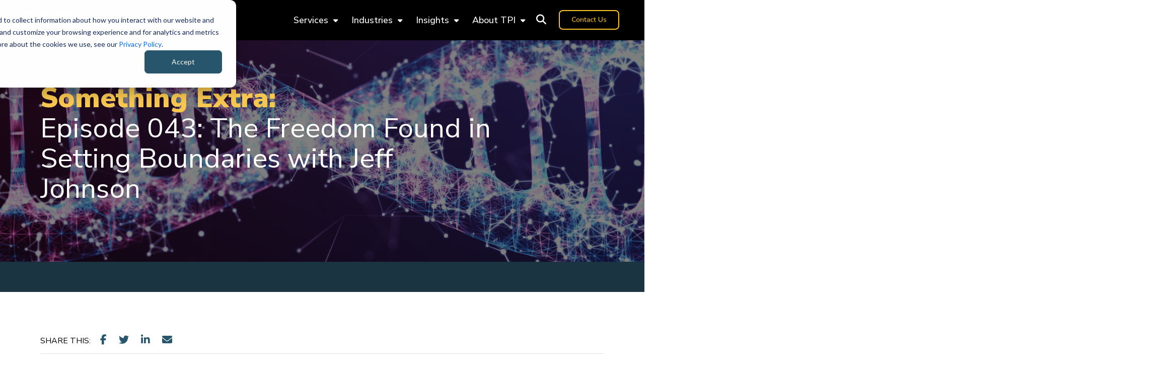

--- FILE ---
content_type: text/html; charset=UTF-8
request_url: https://technologypartners.net/something-extra-podcast/blog/2019/08/something-extra-ep-043-jeff-johnson
body_size: 15678
content:
<!doctype html><html lang="en"><head>
    <meta charset="utf-8">
    <title>Episode 043: The Freedom Found in Setting Boundaries with Jeff Johnson</title>
    <link rel="shortcut icon" href="https://technologypartners.net/hubfs/favicon.png">
    <meta name="description" content="4th-generation CEO, Jeff Johnson, joins Lisa and shares how seeds planted by those before us can affect people for years to come.">
    
    
<meta name="viewport" content="width=device-width, initial-scale=1">

    
    <meta property="og:description" content="4th-generation CEO, Jeff Johnson, joins Lisa and shares how seeds planted by those before us can affect people for years to come.">
    <meta property="og:title" content="Episode 043: The Freedom Found in Setting Boundaries with Jeff Johnson">
    <meta name="twitter:description" content="4th-generation CEO, Jeff Johnson, joins Lisa and shares how seeds planted by those before us can affect people for years to come.">
    <meta name="twitter:title" content="Episode 043: The Freedom Found in Setting Boundaries with Jeff Johnson">

    

    
    <style>
a.cta_button{-moz-box-sizing:content-box !important;-webkit-box-sizing:content-box !important;box-sizing:content-box !important;vertical-align:middle}.hs-breadcrumb-menu{list-style-type:none;margin:0px 0px 0px 0px;padding:0px 0px 0px 0px}.hs-breadcrumb-menu-item{float:left;padding:10px 0px 10px 10px}.hs-breadcrumb-menu-divider:before{content:'›';padding-left:10px}.hs-featured-image-link{border:0}.hs-featured-image{float:right;margin:0 0 20px 20px;max-width:50%}@media (max-width: 568px){.hs-featured-image{float:none;margin:0;width:100%;max-width:100%}}.hs-screen-reader-text{clip:rect(1px, 1px, 1px, 1px);height:1px;overflow:hidden;position:absolute !important;width:1px}
</style>

<link rel="stylesheet" href="https://technologypartners.net/hubfs/hub_generated/template_assets/1/176596269428/1768436264247/template_mojoflex-styles.css">
<link rel="stylesheet" href="https://technologypartners.net/hubfs/hub_generated/template_assets/1/176600306197/1768436257436/template_tpi.min.css">

<style>
  
  
  
	.search-button, .search-button:visited, .search-link, .search-link:visited {
		color: #FFFFFF;
	}
	.search-button:hover, .search-link:hover {
		color: #ffc629;
	}
  .sticky-header .search-link, .sticky-header .search-link:visited {
		color: #FFFFFF;
	}
	.sticky-header .search-link:hover {
		color: #ffc629;
	}
  .header-flex {
    padding-top: 10px;
    padding-bottom: 10px;
  }
  @media(min-width: 1200px) {
    .header-flex {
      padding-top: 20px;
      padding-bottom: 20px;
    }
  }
  
  
  
  .alert-bar {
    
      background-color: rgba(179, 58, 58, 1.0);
    
  }
  
  
  
  .header-utility {
    
      background-color: rgba(235, 66, 24, 1.0);
    
  }
  
  .utility-nav a,
  .utility-nav a:visited {
    color: rgba(255, 255, 255, 1.0);
  }
  
  .utility-nav a:hover,
  .utility-nav a:focus {
    color: rgba(255, 255, 255, 1.0);
    
      text-decoration: none;
    
  }
  
  
  .utility-nav.off-canvas ul {
    border-top: 1px solid rgba(255, 255, 255, 0.55);
  }

  .utility-nav.off-canvas a,
  .utility-nav.off-canvas a:visited {
    color: rgba(255, 255, 255, 1.0);
  }
  
  
  
  
  .off-canvas-inner .mobile-cta-wrap.header-cta {
    margin: 0 0 20px;
  }
  @media(min-width: 768px) {
    .off-canvas-inner .mobile-cta-wrap.header-cta {
      display: none;
    }
  }
  
  
  
  
  .header {
    position: fixed;
  }
  
  
    .header.sticky-header {
      background: rgba(0, 0, 0, 1.0);
      box-shadow: 0 4px 4px -2px rgba(0, 0, 0, 0.1);
      height: auto;
    }

    .header.sticky-header .header-flex {
      padding: 10px 0;
    }

    /****** Anchor styling ******/
    a[data-hs-anchor="true"] {
      display: block; 
      position: relative; 
      top:-125px; 
      visibility:hidden;
    }
  
  
  @media(min-width: 992px) {
    .header {
      position: absolute;
    }
    
    
    .header {
      position: fixed;
    }
    
  }
  
  
  
  
  
  
  
  .header-logo {
    max-width: 110px;
  }
  
  .header.sticky-header .header-logo.switch {
    max-width: 33px;
  }

  @media(min-width: 768px) {
    .header-logo {
      max-width: 110px;
    }
    
    .header.sticky-header .header-logo.switch {
      max-width: 33px;
    }
  }
  
    
  
  .navbar-collapse {
    background: rgba(0, 0, 0, 0.97);
  }
  
  .navbar-toggle .icon-bar {
    background: rgba(255, 255, 255, 1.0);
  }
  
  .header.sticky-header .navbar-toggle .icon-bar {
    background: rgba(255, 255, 255, 1.0);
  }
  
  .navbar-toggle:hover .icon-bar {
    background: rgba(255, 198, 41, 1.0);
  }

  .navbar-close:hover .icon-bar,
  .mega-close:hover .icon-bar {
    background: rgba(255, 198, 41, 1.0);
  }
    
  .nav ul li a,
  .nav ul li a:visited,
  .nav ul li a:focus,
  .nav .hs-menu-wrapper.hs-menu-flow-horizontal > ul li a {
    color: rgba(255, 255, 255, 1.0);
    font-weight: 400;
  }

  .nav ul li a:hover,
  .nav .hs-menu-wrapper.hs-menu-flow-horizontal > ul li a:hover {
    color: rgba(255, 198, 41, 1.0);
  }
  
  
  .nav li.arrow ul li a,
  .nav li.arrow ul li a:visited,
  .nav .hs-menu-wrapper.hs-menu-flow-horizontal > ul li.hs-item-has-children ul.hs-menu-children-wrapper > li > a,
  .nav .hs-menu-wrapper.hs-menu-flow-horizontal > ul li.hs-item-has-children ul.hs-menu-children-wrapper > li > a:visited {
    color: rgba(255, 255, 255, 1.0);
    font-weight: 400;
  }

  .nav li.arrow ul li a:hover,
  .nav .hs-menu-wrapper.hs-menu-flow-horizontal > ul li.hs-item-has-children ul.hs-menu-children-wrapper > li > a:hover {
    color: rgba(255, 255, 255, 1.0);
    text-decoration: underline;
  }
  
  .nav li.arrow ul ul li a,
  .nav li.arrow ul ul li a:visited,
  .nav .hs-menu-wrapper.hs-menu-flow-horizontal > ul ul li.hs-item-has-children ul.hs-menu-children-wrapper > li > a,
  .nav .hs-menu-wrapper.hs-menu-flow-horizontal > ul ul li.hs-item-has-children ul.hs-menu-children-wrapper > li > a:visited {
    font-weight: 400;
  }
  
  
  
  
  .nav.standard {
    display: none;
  }

  @media(min-width: 1078px) {
    .nav.standard {
      display: flex;
      margin: 0;
      padding: 0;
    }

    .navbar-toggle {
      display: none !important;
    }

    .nav.standard ul,
    .nav.standard .hs-menu-wrapper.hs-menu-flow-horizontal > ul {
      list-style: none outside none;
      margin: 0 0 0px 0;
      padding: 0;
      display: block;
    }

    .nav.standard ul li,
    .nav.standard ul li:visited,
    .nav.standard .hs-menu-wrapper.hs-menu-flow-horizontal > ul li.hs-menu-depth-1 {
      background: transparent;
      display: inline-block;
      padding: 0;
      float: none;
      position: relative;
      margin: 0 0 0 10px;
    }

    .nav.standard ul li a,
    .nav.standard ul li a:visited,
    .nav.standard ul li a:focus,
    .nav.standard .hs-menu-wrapper.hs-menu-flow-horizontal > ul li a {
      background: transparent;
      color: rgba(255, 255, 255, 1.0);
      display: block;
      font-size: 16px;
      font-weight: 500;
      line-height: 1.3;
      max-width: none;
      overflow: visible;
      padding: 5px 12px 5px 0px;
      position: relative;
      margin: 0;
      outline: none;
    }

    .nav.standard ul li a:hover,
    .nav.standard .hs-menu-wrapper.hs-menu-flow-horizontal > ul li a:hover,
    .nav.standard .hs-menu-wrapper.hs-menu-flow-horizontal > ul li.active > a {
      background: transparent;
      color: rgba(255, 198, 41, 1.0);
      text-decoration: none;
    }

    .nav.standard li.arrow > a:after,
    .nav.standard li.arrow > a:visited:after {
      content: "\f0d7";
      display: inline-block;
      position: relative;
      font-family: 'Font Awesome 5 Free';
      font-weight: 900;
      right: auto;
      top: auto;
      margin: 0 0 0 10px;
      font-size: 15px;
      line-height: 1;
      transition: all 0.1s linear 0s;
    }

    

    .nav.standard ul ul,
    .nav.standard .hs-menu-wrapper.hs-menu-flow-horizontal > ul li.hs-item-has-children ul.hs-menu-children-wrapper {
      max-height: none;
      overflow: visible;
      transition: all 0.15s ease 0s;
      list-style-type: none;
      margin: 0;
      padding: 15px 0;
      visibility: hidden !important;
      opacity: 0 !important;
      position: absolute;
      left: 0;
      top: calc(100% + 10px);
      width: 250px;
    }

    .nav.standard ul li:last-child ul,
    .nav.standard .hs-menu-wrapper.hs-menu-flow-horizontal > ul li.hs-item-has-children:last-child ul.hs-menu-children-wrapper {
      left: auto;
      right: 0;
    }

    .nav.standard .hs-menu-wrapper.hs-menu-flow-horizontal > ul li.hs-item-has-children:last-child > ul.hs-menu-children-wrapper:before {
      left: auto;
      right: 20px;
    }

    .nav.standard .hs-menu-wrapper.hs-menu-flow-horizontal > ul li.hs-item-has-children > ul.hs-menu-children-wrapper:before {
      content: '';
      display: block;
      height: 8px;
      width: 8px;
      transform: rotate(45deg);
      position: absolute;
      top: -3px;
      left: 20px;
      transition: all 0.15s ease 0s;
      opacity: 0;
      visibility: hidden;
    }

    .nav.standard li.arrow.drop ul,
    .nav.standard .hs-menu-wrapper.hs-menu-flow-horizontal > ul li.hs-item-has-children.drop ul.hs-menu-children-wrapper {
      max-height: none;
      visibility: visible !important;
      opacity: 1 !important;
    }

    .nav.standard li.arrow.drop > ul:before,
    .nav.standard .hs-menu-wrapper.hs-menu-flow-horizontal > ul li.hs-item-has-children.drop > ul.hs-menu-children-wrapper:before {
      opacity: 1;
      visibility: visible;
    }

    .nav.standard li.arrow ul li {
      display: block;
      margin: 0;
      padding: 0;
      text-transform: none;
    }

    .nav.standard li.arrow ul li a,
    .nav.standard li.arrow ul li a:visited,
    .nav.standard .hs-menu-wrapper.hs-menu-flow-horizontal > ul li.hs-item-has-children ul.hs-menu-children-wrapper > li > a,
    .nav.standard .hs-menu-wrapper.hs-menu-flow-horizontal > ul li.hs-item-has-children ul.hs-menu-children-wrapper > li > a:visited {
      display: block;
      padding: 5px 15px 5px 15px;
      text-transform: none;
      font-size: 17px;
      font-weight: 400;
      margin: 3px 0;
      max-width: none;
      width: auto;
    }

    

    .nav.standard ul ul ul,
    .nav.standard .hs-menu-wrapper.hs-menu-flow-horizontal > ul li.hs-item-has-children ul.hs-menu-children-wrapper ul {
      padding: 0;
      position: relative;
      top: auto;
      left: auto;
    }

    .nav.standard ul ul ul:before,
    .nav.standard .hs-menu-wrapper.hs-menu-flow-horizontal > ul li.hs-item-has-children ul.hs-menu-children-wrapper ul:before {
      display: none;
    }

    .nav.standard li.arrow ul ul li,
    .nav.standard .hs-menu-wrapper.hs-menu-flow-horizontal > ul li.hs-item-has-children ul.hs-menu-children-wrapper li.hs-item-has-children ul.hs-menu-children-wrapper {
      text-transform: none;
      position: relative;
      top: auto;
      left: auto;
    }

    .nav.standard li.arrow ul ul li a,
    .nav.standard li.arrow ul ul li a:visited,
    .nav.standard .hs-menu-wrapper.hs-menu-flow-horizontal > ul li.hs-item-has-children ul.hs-menu-children-wrapper > li > ul > li > a,
    .nav.standard .hs-menu-wrapper.hs-menu-flow-horizontal > ul li.hs-item-has-children ul.hs-menu-children-wrapper > li > ul > li > a:visited {
      display: block;
      font-size: 16px;
      font-weight: 400;
      padding: 5px 10px 5px 25px;
      margin: 5px 0;
      text-transform: none;
      font-style: italic;
    }

    .nav li.arrow ul ul li a:hover,
    .nav li.arrow ul ul li a:focus,
    .nav.standard .hs-menu-wrapper.hs-menu-flow-horizontal > ul li.hs-item-has-children ul.hs-menu-children-wrapper > li > ul > li.active > a {
      background: transparent;
    }

    

    .nav.standard li.arrow ul li a,
    .nav.standard li.arrow ul li a:visited,
    .nav.standard .hs-menu-wrapper.hs-menu-flow-horizontal > ul li.hs-item-has-children ul.hs-menu-children-wrapper > li > a,
    .nav.standard .hs-menu-wrapper.hs-menu-flow-horizontal > ul li.hs-item-has-children ul.hs-menu-children-wrapper > li > a:visited {
      color: rgba(0, 0, 0, 1.0);
      font-weight: 400;
    }

    .nav.standard li.arrow ul li a:hover,
    .nav.standard .hs-menu-wrapper.hs-menu-flow-horizontal > ul li.hs-item-has-children ul.hs-menu-children-wrapper > li > a:hover,
    .nav.standard .hs-menu-wrapper.hs-menu-flow-horizontal > ul li.hs-item-has-children ul.hs-menu-children-wrapper > li.active > a {
      color: rgba(255, 198, 41, 1.0);
    }

    .nav.standard li.arrow ul ul li a,
    .nav.standard li.arrow ul ul li a:visited,
    .nav.standard .hs-menu-wrapper.hs-menu-flow-horizontal > ul ul li.hs-item-has-children ul.hs-menu-children-wrapper > li > a,
    .nav.standard .hs-menu-wrapper.hs-menu-flow-horizontal > ul ul li.hs-item-has-children ul.hs-menu-children-wrapper > li > a:visited {
      font-weight: 400;
    }

    .nav.standard ul ul,
    .nav.standard .hs-menu-wrapper.hs-menu-flow-horizontal > ul li.hs-item-has-children ul.hs-menu-children-wrapper {
      background: rgba(255, 255, 255, 1.0);
      border-radius: 3px;
    }

    .nav.standard .hs-menu-wrapper.hs-menu-flow-horizontal > ul li.hs-item-has-children > ul.hs-menu-children-wrapper:before {
      background: rgba(255, 255, 255, 1.0);
    }

    .sticky-header .nav.standard ul li a,
    .sticky-header .nav.standard ul li a:visited,
    .sticky-header .nav.standard ul li a:focus,
    .sticky-header .nav.standard .hs-menu-wrapper.hs-menu-flow-horizontal > ul li a {
      color: rgba(255, 255, 255, 1.0);
    }

    .sticky-header .nav.standard ul li a:hover,
    .sticky-header .nav.standard .hs-menu-wrapper.hs-menu-flow-horizontal > ul li a:hover,
    .sticky-header .nav.standard .hs-menu-wrapper.hs-menu-flow-horizontal > ul li.active > a {
      color: rgba(255, 198, 41, 1.0);
    }

    
    .sticky-header .nav.standard li.arrow ul li a,
    .sticky-header .nav.standard li.arrow ul li a:visited,
    .sticky-header .nav.standard .hs-menu-wrapper.hs-menu-flow-horizontal > ul li.hs-item-has-children ul.hs-menu-children-wrapper > li > a,
    .sticky-header .nav.standard .hs-menu-wrapper.hs-menu-flow-horizontal > ul li.hs-item-has-children ul.hs-menu-children-wrapper > li > a:visited {
      color: rgba(0, 0, 0, 1.0);
    }

    .sticky-header .nav.standard li.arrow ul li a:hover,
    .sticky-header .nav.standard .hs-menu-wrapper.hs-menu-flow-horizontal > ul li.hs-item-has-children ul.hs-menu-children-wrapper > li > a:hover,
    .sticky-header .nav.standard .hs-menu-wrapper.hs-menu-flow-horizontal > ul li.hs-item-has-children ul.hs-menu-children-wrapper > li.active > a {
      color: rgba(255, 198, 41, 1.0);
    }
  }
  
  
    
  
  .social.header-soc a,
  .social.header-soc a:visited {
    color: rgba(255, 255, 255, 1.0);
  }
  
  .social.header-soc a:hover,
  .social.header-soc a:focus {
    color: rgba(255, 198, 41, 1.0);
  }
  
  .social-icons.header-soc a span,
  .social-icons.header-soc a:visited span {
    fill: rgba(255, 255, 255, 1.0);
  }
  
  .social-icons.header-soc a:hover span,
  .social-icons.header-soc a:focus span {
    fill: rgba(255, 198, 41, 1.0);
  }
  
  
  
  .mega-menu-wrapper {
    background: rgba(0, 0, 0, 1);
    position: fixed;
    right: -100vw;
    top: 0;
    height: 0;
    opacity: 0;
    overflow-y: scroll;
    padding: 90px 25px 85px;
    transition: all 0.25s ease 0s;
    width: 100%;
    z-index: 700;
  }

  .mega-menu-wrapper.active {
    height: 100%;
    opacity: 1;
    right: 0;
    transition: all 0.25s ease 0s;
  }
  
  .mega-menu-wrapper .mega-close .icon-bar {
    width: 20px;
  }
  
  .mega-menu-wrapper .mega-close .icon-bar.first {
    top: 6px;
    width: 10px;
  }
  
  .mega-menu-wrapper .mega-close .icon-bar.last {
    top: -6px;
    width: 10px;
  }
  
  .mega-menu-wrapper .mega-close:hover {
    transform: none;
  }
    
  .mega-menu-nav-flex .nav-col p {
    margin: 0 0 10px;
  }
  
  .mega-menu-nav-flex .nav-col ul {
    list-style-type: none;
    padding: 0 0 0 5px;
  }
  .mega-menu-nav-flex .nav-col ul ul {
    list-style-type: none;
    padding: 0 0 0 10px;
  }

  .mega-menu-nav p.menu-header,
  .mega-menu-nav-flex .nav-col a,
  .mega-menu-nav-flex .nav-col a:visited {
    color: rgba(255, 255, 255, 1.0);
  }

  .mega-menu-nav-flex .nav-col a:hover,
  .mega-menu-nav-flex .nav-col a:focus {
    color: rgba(255, 198, 41, 1.0);
    text-decoration: none;
  }

  .mega-menu-nav-flex .nav-col ul li a,
  .mega-menu-nav-flex .nav-col ul li a:visited,
  .mega-menu-nav-flex .nav-col ul ul li a,
  .mega-menu-nav-flex .nav-col ul ul li a:visited{
    color: rgba(255, 255, 255, 1.0);
  }

  .mega-menu-nav-flex .nav-col ul li a:hover,
  .mega-menu-nav-flex .nav-col ul li a:focus,
  .mega-menu-nav-flex .nav-col ul ul li a:hover,
  .mega-menu-nav-flex .nav-col ul ul li a:focus{
    color: rgba(255, 255, 255, 1.0);
  }
  
  @media(min-width: 768px) {
    .mega-menu-wrapper {
      right: -500px;
      width: 500px;
    }
    .mega-menu-wrapper.active {
      right: 0;
    }
  }
  
  @media(max-width: 1077px) {
    .mega-menu-wrapper.mobile-white h1,
    .mega-menu-wrapper.mobile-white h2,
    .mega-menu-wrapper.mobile-white h3,
    .mega-menu-wrapper.mobile-white h4,
    .mega-menu-wrapper.mobile-white h5,
    .mega-menu-wrapper.mobile-white h6,
    .mega-menu-wrapper.mobile-white p,
    .mega-menu-wrapper.mobile-white p.menu-header,
    .mega-menu-wrapper.mobile-white a,
    .mega-menu-wrapper.mobile-white a:visited {
      color: #fff;
    }
  }
  
  @media(min-width: 1078px) {
    
    .standard li.mega-menu.drop ul,
    .standard .hs-menu-wrapper.hs-menu-flow-horizontal > ul li.mega-menu.drop ul.hs-menu-children-wrapper {
      max-height: 0;
      visibility: hidden !important;
      opacity: 0 !important;
      right: 0;
    }
    
    .nav.standard li.mega-active ul,
    .nav.standard .hs-menu-wrapper.hs-menu-flow-horizontal > ul li.hs-item-has-children.mega-active ul.hs-menu-children-wrapper {
      visibility: hidden !important;
      opacity: 0 !important;
    }
    .standard .mega-menu-wrapper .mega-close {
      display: none;
    }
    .standard .mega-menu-wrapper {
      background: rgba(0, 0, 0, 1.0);
      display: block;
      height: 0;
      opacity: 0;
      padding: 0 30px;
      position: relative;
      overflow-y: visible;
      right: 0;
      transition: all .15s ease 0s;
      visibility: hidden;
      width: 100vw;
      max-width: 1920px;
      margin: 0 auto;
    }
    .standard .mega-menu-wrapper.active {
      height: auto;
      opacity: 1;
      padding: 30px 50px;
      transition: all .15s ease 0s;
      visibility: visible;
    }

    .standard .mega-menu-flex.two-col {
      display: flex;
      flex-flow: row nowrap;
    }
    .standard .mega-menu-flex.two-col .mega-menu-nav {
      flex-basis: 70%;
      flex-grow: 4;
    }
    .standard .mega-menu-flex.two-col .mega-menu-extra-content {
      flex-basis: 30%;
      flex-grow: 1;
      padding: 0 10px;
    }
    .standard .mega-menu-nav-flex {
      display: flex;
      flex-flow: row nowrap;
    }
    .standard .mega-menu-nav-flex .nav-col {
      flex-basis: 20%;
      flex-grow: 1;
      padding: 0;
    }
    
    .standard .mega-menu-nav-flex .nav-col p {
      margin: 0 0 20px;
    }

    .standard .mega-menu-nav-flex .nav-col ul {
      padding: 0;
    }
    
    .standard .mega-menu-nav-flex .nav-col a,
    .standard .mega-menu-nav-flex .nav-col a:visited {
      color: rgba(255, 255, 255, 1.0);
      font-size: 24px;
      font-weight: 400;
    }
    
    .standard .mega-menu-nav-flex .nav-col a:hover,
    .standard .mega-menu-nav-flex .nav-col a:focus {
      color: rgba(255, 198, 41, 1.0);
    }
    
    .standard .mega-menu-nav-flex .nav-col ul li a,
    .standard .mega-menu-nav-flex .nav-col ul li a:visited {
      color: rgba(255, 255, 255, 1.0);
      font-size: 22px;
      font-weight: 400;
    }
    
    .standard .mega-menu-nav-flex .nav-col ul li a:hover,
    .standard .mega-menu-nav-flex .nav-col ul li a:focus {
      color: rgba(255, 198, 41, 1.0);
    }
    
    .standard .mega-menu-nav-flex .nav-col ul ul li a,
    .standard .mega-menu-nav-flex .nav-col ul ul li a:visited {
      color: rgba(255, 255, 255, 1.0);
      font-size: 17px;
      font-weight: 400;
    }
    
    .standard .mega-menu-nav-flex .nav-col ul ul li a:hover,
    .standard .mega-menu-nav-flex .nav-col ul ul li a:focus {
      color: rgba(255, 198, 41, 1.0);
    }
  }
  
  @media(min-width: 1600px) {
    .standard .mega-menu-wrapper.active {
      padding: 30px 110px;
    }
  }
  
</style>


<style>
  .int-banner.interior_banner_hero {
    min-height: 520px;
    padding: 50px 0 0 0;
  }
  
  @media(min-width: 992px) {
    .int-banner.interior_banner_hero {
      min-height: 520px;
      padding: 50px 0 0 0;
    }
  }
</style>

<style>
  @font-face {
    font-family: "Nunito Sans";
    font-weight: 500;
    font-style: normal;
    font-display: swap;
    src: url("/_hcms/googlefonts/Nunito_Sans/500.woff2") format("woff2"), url("/_hcms/googlefonts/Nunito_Sans/500.woff") format("woff");
  }
  @font-face {
    font-family: "Nunito Sans";
    font-weight: 600;
    font-style: normal;
    font-display: swap;
    src: url("/_hcms/googlefonts/Nunito_Sans/600.woff2") format("woff2"), url("/_hcms/googlefonts/Nunito_Sans/600.woff") format("woff");
  }
  @font-face {
    font-family: "Nunito Sans";
    font-weight: 700;
    font-style: normal;
    font-display: swap;
    src: url("/_hcms/googlefonts/Nunito_Sans/700.woff2") format("woff2"), url("/_hcms/googlefonts/Nunito_Sans/700.woff") format("woff");
  }
  @font-face {
    font-family: "Nunito Sans";
    font-weight: 800;
    font-style: normal;
    font-display: swap;
    src: url("/_hcms/googlefonts/Nunito_Sans/800.woff2") format("woff2"), url("/_hcms/googlefonts/Nunito_Sans/800.woff") format("woff");
  }
  @font-face {
    font-family: "Nunito Sans";
    font-weight: 900;
    font-style: normal;
    font-display: swap;
    src: url("/_hcms/googlefonts/Nunito_Sans/900.woff2") format("woff2"), url("/_hcms/googlefonts/Nunito_Sans/900.woff") format("woff");
  }
  @font-face {
    font-family: "Nunito Sans";
    font-weight: 700;
    font-style: normal;
    font-display: swap;
    src: url("/_hcms/googlefonts/Nunito_Sans/700.woff2") format("woff2"), url("/_hcms/googlefonts/Nunito_Sans/700.woff") format("woff");
  }
  @font-face {
    font-family: "Nunito Sans";
    font-weight: 400;
    font-style: normal;
    font-display: swap;
    src: url("/_hcms/googlefonts/Nunito_Sans/regular.woff2") format("woff2"), url("/_hcms/googlefonts/Nunito_Sans/regular.woff") format("woff");
  }
</style>

    <script type="application/ld+json">
{
  "mainEntityOfPage" : {
    "@type" : "WebPage",
    "@id" : "https://technologypartners.net/something-extra-podcast/blog/2019/08/something-extra-ep-043-jeff-johnson"
  },
  "author" : {
    "name" : "Insights Contributor",
    "url" : "https://technologypartners.net/something-extra-podcast/author/insights-contributor",
    "@type" : "Person"
  },
  "headline" : "Episode 043: The Freedom Found in Setting Boundaries with Jeff Johnson",
  "datePublished" : "2019-08-08T06:00:25.000Z",
  "dateModified" : "2024-09-30T17:05:21.174Z",
  "publisher" : {
    "logo" : {
      "url" : "https://technologypartners.net/hubfs/TPI_Logo_Stacked_2%20Color.jpg",
      "@type" : "ImageObject"
    },
    "@type" : "Organization"
  },
  "@context" : "https://schema.org",
  "@type" : "BlogPosting",
  "image" : [ "https://technologypartners.net/hubfs/Imported_Blog_Media/SE-Show-Notes-11-3.jpg" ]
}
</script>


    
<!--  Added by GoogleAnalytics4 integration -->
<script>
var _hsp = window._hsp = window._hsp || [];
window.dataLayer = window.dataLayer || [];
function gtag(){dataLayer.push(arguments);}

var useGoogleConsentModeV2 = true;
var waitForUpdateMillis = 1000;


if (!window._hsGoogleConsentRunOnce) {
  window._hsGoogleConsentRunOnce = true;

  gtag('consent', 'default', {
    'ad_storage': 'denied',
    'analytics_storage': 'denied',
    'ad_user_data': 'denied',
    'ad_personalization': 'denied',
    'wait_for_update': waitForUpdateMillis
  });

  if (useGoogleConsentModeV2) {
    _hsp.push(['useGoogleConsentModeV2'])
  } else {
    _hsp.push(['addPrivacyConsentListener', function(consent){
      var hasAnalyticsConsent = consent && (consent.allowed || (consent.categories && consent.categories.analytics));
      var hasAdsConsent = consent && (consent.allowed || (consent.categories && consent.categories.advertisement));

      gtag('consent', 'update', {
        'ad_storage': hasAdsConsent ? 'granted' : 'denied',
        'analytics_storage': hasAnalyticsConsent ? 'granted' : 'denied',
        'ad_user_data': hasAdsConsent ? 'granted' : 'denied',
        'ad_personalization': hasAdsConsent ? 'granted' : 'denied'
      });
    }]);
  }
}

gtag('js', new Date());
gtag('set', 'developer_id.dZTQ1Zm', true);
gtag('config', 'G-YBW3J40ZY3');
</script>
<script async src="https://www.googletagmanager.com/gtag/js?id=G-YBW3J40ZY3"></script>

<!-- /Added by GoogleAnalytics4 integration -->

<!--  Added by GoogleTagManager integration -->
<script>
var _hsp = window._hsp = window._hsp || [];
window.dataLayer = window.dataLayer || [];
function gtag(){dataLayer.push(arguments);}

var useGoogleConsentModeV2 = true;
var waitForUpdateMillis = 1000;



var hsLoadGtm = function loadGtm() {
    if(window._hsGtmLoadOnce) {
      return;
    }

    if (useGoogleConsentModeV2) {

      gtag('set','developer_id.dZTQ1Zm',true);

      gtag('consent', 'default', {
      'ad_storage': 'denied',
      'analytics_storage': 'denied',
      'ad_user_data': 'denied',
      'ad_personalization': 'denied',
      'wait_for_update': waitForUpdateMillis
      });

      _hsp.push(['useGoogleConsentModeV2'])
    }

    (function(w,d,s,l,i){w[l]=w[l]||[];w[l].push({'gtm.start':
    new Date().getTime(),event:'gtm.js'});var f=d.getElementsByTagName(s)[0],
    j=d.createElement(s),dl=l!='dataLayer'?'&l='+l:'';j.async=true;j.src=
    'https://www.googletagmanager.com/gtm.js?id='+i+dl;f.parentNode.insertBefore(j,f);
    })(window,document,'script','dataLayer','GTM-5KZJTXM');

    window._hsGtmLoadOnce = true;
};

_hsp.push(['addPrivacyConsentListener', function(consent){
  if(consent.allowed || (consent.categories && consent.categories.analytics)){
    hsLoadGtm();
  }
}]);

</script>

<!-- /Added by GoogleTagManager integration -->



<link rel="amphtml" href="https://technologypartners.net/something-extra-podcast/blog/2019/08/something-extra-ep-043-jeff-johnson?hs_amp=true">

<meta property="og:image" content="https://technologypartners.net/hubfs/Imported_Blog_Media/SE-Show-Notes-11-3.jpg">
<meta property="og:image:width" content="1280">
<meta property="og:image:height" content="450">

<meta name="twitter:image" content="https://technologypartners.net/hubfs/Imported_Blog_Media/SE-Show-Notes-11-3.jpg">


<meta property="og:url" content="https://technologypartners.net/something-extra-podcast/blog/2019/08/something-extra-ep-043-jeff-johnson">
<meta name="twitter:card" content="summary_large_image">

<link rel="canonical" href="https://technologypartners.net/something-extra-podcast/blog/2019/08/something-extra-ep-043-jeff-johnson">
<style type="text/css">
  .standard {
    background: black;
  }
</style>
<meta property="og:type" content="article">
<link rel="alternate" type="application/rss+xml" href="https://technologypartners.net/something-extra-podcast/rss.xml">
<meta name="twitter:domain" content="technologypartners.net">
<script src="//platform.linkedin.com/in.js" type="text/javascript">
    lang: en_US
</script>

<meta http-equiv="content-language" content="en">







    
      <link rel="preconnect" href="https://googleapis.com">
      <script rel="preload" src="https://ajax.googleapis.com/ajax/libs/jquery/3.5.1/jquery.min.js"></script> 
    
    
      <script type="text/javascript" src="https://kit.fontawesome.com/70fc96b646.js" crossorigin="anonymous"></script>
      
      
    
  <meta name="generator" content="HubSpot"></head>
  <body>
<!--  Added by GoogleTagManager integration -->
<noscript><iframe src="https://www.googletagmanager.com/ns.html?id=GTM-5KZJTXM" height="0" width="0" style="display:none;visibility:hidden"></iframe></noscript>

<!-- /Added by GoogleTagManager integration -->

    <div class="body-wrapper   hs-content-id-176959714335 hs-blog-post hs-blog-id-176923243685">
      
        <div data-global-resource-path="TPI - Mojo/templates/partials/mojoflex-header.html"><header class="header">
  <div id="hs_cos_wrapper_mojoflex-header" class="hs_cos_wrapper hs_cos_wrapper_widget hs_cos_wrapper_type_module" style="" data-hs-cos-general-type="widget" data-hs-cos-type="module"><a href="#mainContent" class="skip-nav" aria-label="This is here to skip the navigation and take you right to the beginning of the content area"></a>
<div class="header standard ">
  
  
  <div class="page-content max">
    <div class="header-flex">
      <div class="header-logo switch">
        
          
          
          <a aria-label="logo-tpi" class="logo" href="https://technologypartners.net">
            <img class="reg-logo" src="https://technologypartners.net/hubfs/logo-tpi-1.png" alt="logo-tpi" loading="lazy">
            
              <img class="scrolled-logo" src="https://technologypartners.net/hubfs/sticky-logo-1.png" alt="sticky-logo" loading="lazy">
            
          </a>
        
      </div>
      <div class="header-nav">
        
          <div class="nav standard">
            <span id="hs_cos_wrapper_mojoflex-header_" class="hs_cos_wrapper hs_cos_wrapper_widget hs_cos_wrapper_type_menu" style="" data-hs-cos-general-type="widget" data-hs-cos-type="menu"><div id="hs_menu_wrapper_mojoflex-header_" class="hs-menu-wrapper active-branch flyouts hs-menu-flow-horizontal" role="navigation" data-sitemap-name="default" data-menu-id="176596281985" aria-label="Navigation Menu">
 <ul role="menu">
  <li class="hs-menu-item hs-menu-depth-1 hs-item-has-children" role="none"><a href="https://technologypartners.net/services" aria-haspopup="true" aria-expanded="false" role="menuitem">Services</a>
   <ul role="menu" class="hs-menu-children-wrapper">
    <li class="hs-menu-item hs-menu-depth-2" role="none"><a href="https://technologypartners.net/services/agile-delivery" role="menuitem">Agile Delivery</a></li>
    <li class="hs-menu-item hs-menu-depth-2" role="none"><a href="https://technologypartners.net/services/application-services" role="menuitem">Application Services</a></li>
    <li class="hs-menu-item hs-menu-depth-2" role="none"><a href="https://technologypartners.net/services/artificial-intelligence" role="menuitem">Artificial Intelligence</a></li>
    <li class="hs-menu-item hs-menu-depth-2" role="none"><a href="https://technologypartners.net/services/cloud-infrastructure" role="menuitem">Cloud Engineering</a></li>
    <li class="hs-menu-item hs-menu-depth-2" role="none"><a href="https://technologypartners.net/products/databasin" role="menuitem">Databasin</a></li>
    <li class="hs-menu-item hs-menu-depth-2" role="none"><a href="https://technologypartners.net/services/data-engineering" role="menuitem">Data Engineering</a></li>
    <li class="hs-menu-item hs-menu-depth-2" role="none"><a href="https://technologypartners.net/services/experience" role="menuitem">Experience</a></li>
    <li class="hs-menu-item hs-menu-depth-2" role="none"><a href="https://technologypartners.net/services/innovation" role="menuitem">Innovation</a></li>
    <li class="hs-menu-item hs-menu-depth-2" role="none"><a href="https://technologypartners.net/services/platforms-technology" role="menuitem">Platforms &amp; Technology</a></li>
    <li class="hs-menu-item hs-menu-depth-2" role="none"><a href="https://technologypartners.net/services/strategy-leadership" role="menuitem">Strategy &amp; Leadership</a></li>
    <li class="hs-menu-item hs-menu-depth-2" role="none"><a href="https://technologypartners.net/services/talent-workforce" role="menuitem">Talent &amp; Workforce</a></li>
   </ul></li>
  <li class="hs-menu-item hs-menu-depth-1 hs-item-has-children" role="none"><a href="https://technologypartners.net/industries" aria-haspopup="true" aria-expanded="false" role="menuitem">Industries</a>
   <ul role="menu" class="hs-menu-children-wrapper">
    <li class="hs-menu-item hs-menu-depth-2" role="none"><a href="https://technologypartners.net/industries/energy-utilities" role="menuitem">Energy &amp; Utilities</a></li>
    <li class="hs-menu-item hs-menu-depth-2" role="none"><a href="https://technologypartners.net/industries/financial-services" role="menuitem">Financial Services</a></li>
    <li class="hs-menu-item hs-menu-depth-2" role="none"><a href="https://technologypartners.net/industries/healthcare" role="menuitem">Healthcare</a></li>
    <li class="hs-menu-item hs-menu-depth-2" role="none"><a href="https://technologypartners.net/industries/industrial-manufacturing" role="menuitem">Industrial &amp; Manufacturing</a></li>
    <li class="hs-menu-item hs-menu-depth-2" role="none"><a href="https://technologypartners.net/industries/life-sciences" role="menuitem">Life Sciences</a></li>
    <li class="hs-menu-item hs-menu-depth-2" role="none"><a href="https://technologypartners.net/industries/mobility-transportation" role="menuitem">Mobility &amp; Transportation</a></li>
    <li class="hs-menu-item hs-menu-depth-2" role="none"><a href="https://technologypartners.net/industries/media-communications" role="menuitem">Media &amp; Communications</a></li>
    <li class="hs-menu-item hs-menu-depth-2" role="none"><a href="https://technologypartners.net/industries/retail-consumer-goods" role="menuitem">Retail &amp; Consumer Goods</a></li>
    <li class="hs-menu-item hs-menu-depth-2" role="none"><a href="https://technologypartners.net/industries/public-social-impact" role="menuitem">Social Impact</a></li>
    <li class="hs-menu-item hs-menu-depth-2" role="none"><a href="https://technologypartners.net/industries/travel-hospitality" role="menuitem">Travel &amp; Hospitality</a></li>
    <li class="hs-menu-item hs-menu-depth-2" role="none"><a href="https://technologypartners.net/industries/technology" role="menuitem">Technology</a></li>
   </ul></li>
  <li class="hs-menu-item hs-menu-depth-1 hs-item-has-children" role="none"><a href="javascript:;" aria-haspopup="true" aria-expanded="false" role="menuitem">Insights</a>
   <ul role="menu" class="hs-menu-children-wrapper">
    <li class="hs-menu-item hs-menu-depth-2" role="none"><a href="https://technologypartners.net/case-studies" role="menuitem">Case Studies</a></li>
    <li class="hs-menu-item hs-menu-depth-2" role="none"><a href="https://technologypartners.net/industry-insights" role="menuitem">Industry Insights</a></li>
    <li class="hs-menu-item hs-menu-depth-2" role="none"><a href="https://technologypartners.net/something-extra-podcast" role="menuitem">Something Extra Podcast</a></li>
   </ul></li>
  <li class="hs-menu-item hs-menu-depth-1 hs-item-has-children" role="none"><a href="https://technologypartners.net/about-tpi" aria-haspopup="true" aria-expanded="false" role="menuitem">About TPI</a>
   <ul role="menu" class="hs-menu-children-wrapper">
    <li class="hs-menu-item hs-menu-depth-2" role="none"><a href="https://technologypartners.net/about-tpi" role="menuitem">Who We Are</a></li>
    <li class="hs-menu-item hs-menu-depth-2" role="none"><a href="https://technologypartners.net/culture-values" role="menuitem">Culture &amp; Values</a></li>
    <li class="hs-menu-item hs-menu-depth-2" role="none"><a href="https://technologypartners.net/industry-recognition" role="menuitem">Industry Recognition</a></li>
    <li class="hs-menu-item hs-menu-depth-2" role="none"><a href="https://technologypartners.net/community-engagement" role="menuitem">Community Engagement</a></li>
    <li class="hs-menu-item hs-menu-depth-2" role="none"><a href="https://technologypartners.net/diversity-inclusion" role="menuitem">Diversity &amp; Inclusion</a></li>
    <li class="hs-menu-item hs-menu-depth-2" role="none"><a href="https://technologypartners.net/press-releases" role="menuitem">Press Releases</a></li>
    <li class="hs-menu-item hs-menu-depth-2" role="none"><a href="https://technologypartners.net/contact-us" role="menuitem">Contact Us</a></li>
    <li class="hs-menu-item hs-menu-depth-2" role="none"><a href="https://technologypartners.net/careers-at-tpi" role="menuitem">Careers at TPI</a></li>
   </ul></li>
 </ul>
</div></span>
          </div>
        
        
          <a aria-label="Toggle Search Modal Window" class="search-link hidden-xs hidden-sm" href="#" id="searchBtn">
            <i class="fa fa-search" aria-hidden="true"></i>
          </a>
        
        <div class="mobile-hide header-cta">
          <span id="hs_cos_wrapper_mojoflex-header_" class="hs_cos_wrapper hs_cos_wrapper_widget hs_cos_wrapper_type_cta" style="" data-hs-cos-general-type="widget" data-hs-cos-type="cta"><div class="hs-cta-embed hs-cta-simple-placeholder hs-cta-embed-176829723723" style="max-width:100%; max-height:100%; width:120px;height:40.09375px" data-hubspot-wrapper-cta-id="176829723723">
  <a href="/hs/cta/wi/redirect?encryptedPayload=AVxigLI75ch2oPhRNOo2EKTP20PeKoR2GqAMYqMWg%2BVsQUZwES7MkYDZfo9Z%2BQr9Zjv9GT06s4VjL0l5f5V2Ef9Es6L4M7IzCLNVtfJcDTcyugGUYNPUOyn3x0yfNjiVp%2BIJgbDpBJmv%2FK6ywADhndlKKZ4wOjpNkOMka1jfg3ziGLsu9SboFD4%3D&amp;webInteractiveContentId=176829723723&amp;portalId=46349905" target="_blank" rel="noopener" crossorigin="anonymous">
    <img alt="Contact Us" loading="lazy" src="https://no-cache.hubspot.com/cta/default/46349905/interactive-176829723723.png" style="height: 100%; width: 100%; object-fit: fill" onerror="this.style.display='none'">
  </a>
</div>
</span>
        </div>
        <div class="lang-switch-wrapper"></div>
        <nav role="navigation" aria-label="Off canvas navigation button" itemscope itemtype="http://schema.org/SiteNavigationElement">
          <button aria-label="Toggle the off canvas Navigation" type="button" class="navbar-toggle default">
            <span class="sr-only">Toggle navigation</span>
            <span class="icon-bar first"></span>
            <span class="icon-bar second"></span>
            
            <span class="icon-bar last"></span>
          </button>
        </nav>
      </div>
    </div>
  </div>
  <section aria-label="Off Canvas Navigation" class="navbar-collapse ">
    <button type="button" class="navbar-close" aria-label="Close Menu Button">
      <span class="sr-only">Toggle navigation</span>
      <span class="icon-bar first"></span>
      <span class="icon-bar last"></span>
    </button>
    <div class="off-canvas-inner">
      
        <div class="social header-soc">
          <ul>
            
              <li><a href="https://www.facebook.com/technologypartners" aria-label="Link to facebook" target="_blank"><i class="fab fa-facebook-f"></i></a></li>
            
            
            
              <li><a href="https://twitter.com/tpi_co" aria-label="Link to Twitter" target="_blank"><i class="fa-brands fa-x-twitter" aria-hidden="true"></i></a></li>
            
            
              <li><a href="https://www.linkedin.com/company/14680/" aria-label="Link to LinkedIn" target="_blank"><i class="fab fa-linkedin-in" aria-hidden="true"></i></a></li>
            
            
              <li><a href="https://www.instagram.com/technologypartners/" aria-label="Link to Instagram" target="_blank"><i class="fab fa-instagram" aria-hidden="true"></i></a></li>
            
            
            
          </ul>
        </div>
      
      
      
        <div class="mobile-cta-wrap header-cta">
          <span id="hs_cos_wrapper_mojoflex-header_" class="hs_cos_wrapper hs_cos_wrapper_widget hs_cos_wrapper_type_cta" style="" data-hs-cos-general-type="widget" data-hs-cos-type="cta"><div class="hs-cta-embed hs-cta-simple-placeholder hs-cta-embed-176829723723" style="max-width:100%; max-height:100%; width:120px;height:40.09375px" data-hubspot-wrapper-cta-id="176829723723">
  <a href="/hs/cta/wi/redirect?encryptedPayload=AVxigLI75ch2oPhRNOo2EKTP20PeKoR2GqAMYqMWg%2BVsQUZwES7MkYDZfo9Z%2BQr9Zjv9GT06s4VjL0l5f5V2Ef9Es6L4M7IzCLNVtfJcDTcyugGUYNPUOyn3x0yfNjiVp%2BIJgbDpBJmv%2FK6ywADhndlKKZ4wOjpNkOMka1jfg3ziGLsu9SboFD4%3D&amp;webInteractiveContentId=176829723723&amp;portalId=46349905" target="_blank" rel="noopener" crossorigin="anonymous">
    <img alt="Contact Us" loading="lazy" src="https://no-cache.hubspot.com/cta/default/46349905/interactive-176829723723.png" style="height: 100%; width: 100%; object-fit: fill" onerror="this.style.display='none'">
  </a>
</div>
</span>
        </div>
      
      <div class="nav">
        <span id="hs_cos_wrapper_mojoflex-header_" class="hs_cos_wrapper hs_cos_wrapper_widget hs_cos_wrapper_type_menu" style="" data-hs-cos-general-type="widget" data-hs-cos-type="menu"><div id="hs_menu_wrapper_mojoflex-header_" class="hs-menu-wrapper active-branch flyouts hs-menu-flow-horizontal" role="navigation" data-sitemap-name="default" data-menu-id="176596281985" aria-label="Navigation Menu">
 <ul role="menu">
  <li class="hs-menu-item hs-menu-depth-1 hs-item-has-children" role="none"><a href="https://technologypartners.net/services" aria-haspopup="true" aria-expanded="false" role="menuitem">Services</a>
   <ul role="menu" class="hs-menu-children-wrapper">
    <li class="hs-menu-item hs-menu-depth-2" role="none"><a href="https://technologypartners.net/services/agile-delivery" role="menuitem">Agile Delivery</a></li>
    <li class="hs-menu-item hs-menu-depth-2" role="none"><a href="https://technologypartners.net/services/application-services" role="menuitem">Application Services</a></li>
    <li class="hs-menu-item hs-menu-depth-2" role="none"><a href="https://technologypartners.net/services/artificial-intelligence" role="menuitem">Artificial Intelligence</a></li>
    <li class="hs-menu-item hs-menu-depth-2" role="none"><a href="https://technologypartners.net/services/cloud-infrastructure" role="menuitem">Cloud Engineering</a></li>
    <li class="hs-menu-item hs-menu-depth-2" role="none"><a href="https://technologypartners.net/products/databasin" role="menuitem">Databasin</a></li>
    <li class="hs-menu-item hs-menu-depth-2" role="none"><a href="https://technologypartners.net/services/data-engineering" role="menuitem">Data Engineering</a></li>
    <li class="hs-menu-item hs-menu-depth-2" role="none"><a href="https://technologypartners.net/services/experience" role="menuitem">Experience</a></li>
    <li class="hs-menu-item hs-menu-depth-2" role="none"><a href="https://technologypartners.net/services/innovation" role="menuitem">Innovation</a></li>
    <li class="hs-menu-item hs-menu-depth-2" role="none"><a href="https://technologypartners.net/services/platforms-technology" role="menuitem">Platforms &amp; Technology</a></li>
    <li class="hs-menu-item hs-menu-depth-2" role="none"><a href="https://technologypartners.net/services/strategy-leadership" role="menuitem">Strategy &amp; Leadership</a></li>
    <li class="hs-menu-item hs-menu-depth-2" role="none"><a href="https://technologypartners.net/services/talent-workforce" role="menuitem">Talent &amp; Workforce</a></li>
   </ul></li>
  <li class="hs-menu-item hs-menu-depth-1 hs-item-has-children" role="none"><a href="https://technologypartners.net/industries" aria-haspopup="true" aria-expanded="false" role="menuitem">Industries</a>
   <ul role="menu" class="hs-menu-children-wrapper">
    <li class="hs-menu-item hs-menu-depth-2" role="none"><a href="https://technologypartners.net/industries/energy-utilities" role="menuitem">Energy &amp; Utilities</a></li>
    <li class="hs-menu-item hs-menu-depth-2" role="none"><a href="https://technologypartners.net/industries/financial-services" role="menuitem">Financial Services</a></li>
    <li class="hs-menu-item hs-menu-depth-2" role="none"><a href="https://technologypartners.net/industries/healthcare" role="menuitem">Healthcare</a></li>
    <li class="hs-menu-item hs-menu-depth-2" role="none"><a href="https://technologypartners.net/industries/industrial-manufacturing" role="menuitem">Industrial &amp; Manufacturing</a></li>
    <li class="hs-menu-item hs-menu-depth-2" role="none"><a href="https://technologypartners.net/industries/life-sciences" role="menuitem">Life Sciences</a></li>
    <li class="hs-menu-item hs-menu-depth-2" role="none"><a href="https://technologypartners.net/industries/mobility-transportation" role="menuitem">Mobility &amp; Transportation</a></li>
    <li class="hs-menu-item hs-menu-depth-2" role="none"><a href="https://technologypartners.net/industries/media-communications" role="menuitem">Media &amp; Communications</a></li>
    <li class="hs-menu-item hs-menu-depth-2" role="none"><a href="https://technologypartners.net/industries/retail-consumer-goods" role="menuitem">Retail &amp; Consumer Goods</a></li>
    <li class="hs-menu-item hs-menu-depth-2" role="none"><a href="https://technologypartners.net/industries/public-social-impact" role="menuitem">Social Impact</a></li>
    <li class="hs-menu-item hs-menu-depth-2" role="none"><a href="https://technologypartners.net/industries/travel-hospitality" role="menuitem">Travel &amp; Hospitality</a></li>
    <li class="hs-menu-item hs-menu-depth-2" role="none"><a href="https://technologypartners.net/industries/technology" role="menuitem">Technology</a></li>
   </ul></li>
  <li class="hs-menu-item hs-menu-depth-1 hs-item-has-children" role="none"><a href="javascript:;" aria-haspopup="true" aria-expanded="false" role="menuitem">Insights</a>
   <ul role="menu" class="hs-menu-children-wrapper">
    <li class="hs-menu-item hs-menu-depth-2" role="none"><a href="https://technologypartners.net/case-studies" role="menuitem">Case Studies</a></li>
    <li class="hs-menu-item hs-menu-depth-2" role="none"><a href="https://technologypartners.net/industry-insights" role="menuitem">Industry Insights</a></li>
    <li class="hs-menu-item hs-menu-depth-2" role="none"><a href="https://technologypartners.net/something-extra-podcast" role="menuitem">Something Extra Podcast</a></li>
   </ul></li>
  <li class="hs-menu-item hs-menu-depth-1 hs-item-has-children" role="none"><a href="https://technologypartners.net/about-tpi" aria-haspopup="true" aria-expanded="false" role="menuitem">About TPI</a>
   <ul role="menu" class="hs-menu-children-wrapper">
    <li class="hs-menu-item hs-menu-depth-2" role="none"><a href="https://technologypartners.net/about-tpi" role="menuitem">Who We Are</a></li>
    <li class="hs-menu-item hs-menu-depth-2" role="none"><a href="https://technologypartners.net/culture-values" role="menuitem">Culture &amp; Values</a></li>
    <li class="hs-menu-item hs-menu-depth-2" role="none"><a href="https://technologypartners.net/industry-recognition" role="menuitem">Industry Recognition</a></li>
    <li class="hs-menu-item hs-menu-depth-2" role="none"><a href="https://technologypartners.net/community-engagement" role="menuitem">Community Engagement</a></li>
    <li class="hs-menu-item hs-menu-depth-2" role="none"><a href="https://technologypartners.net/diversity-inclusion" role="menuitem">Diversity &amp; Inclusion</a></li>
    <li class="hs-menu-item hs-menu-depth-2" role="none"><a href="https://technologypartners.net/press-releases" role="menuitem">Press Releases</a></li>
    <li class="hs-menu-item hs-menu-depth-2" role="none"><a href="https://technologypartners.net/contact-us" role="menuitem">Contact Us</a></li>
    <li class="hs-menu-item hs-menu-depth-2" role="none"><a href="https://technologypartners.net/careers-at-tpi" role="menuitem">Careers at TPI</a></li>
   </ul></li>
 </ul>
</div></span>
      </div>
      
      
        <div class="search-wrapper visible-xs">
          <form action="/hs-search-results">
            <label class="sr-only" for="searchBox">Search Box</label>
            <input type="text" class="search-box" id="mobileSearchBox" name="term" autocomplete="off" aria-label="Search" placeholder="Search">
            <input type="hidden" name="type" value="SITE_PAGE">
            
              <input type="hidden" name="type" value="BLOG_POST">
              <input type="hidden" name="type" value="LISTING_PAGE">
            
            <input type="hidden" name="type" value="KNOWLEDGE_ARTICLE">
            
            
              
                <input type="hidden" name="domain" value="technologypartners.net/customer-stories/">
              
            
            <button type="submit" aria-label="Search" class="search-button"><i class="fas fa-search"></i></button>
          </form>
        </div>
      
    </div>
  </section>
  
    <div aria-label="Search Modal" class="modal" id="searchModal" tabindex="-1" role="dialog" aria-labelledby="Site Search">
      <div class="modal-dialog" role="document">
        <div class="modal-content trans">
          <div class="modal-header">
            <span class="close">×</span>
            <div class="clear"></div>
          </div>
          <div class="modal-body">
            <div class="large-search">
              <p class="search-title">Search</p>
              <form action="/hs-search-results">
                <label class="sr-only">Search</label>
                <input type="text" class="search-box" id="searchBox" name="term" autocomplete="off" aria-label="Search" placeholder="What are you looking for?">
                <input type="hidden" name="type" value="SITE_PAGE">
                
                  <input type="hidden" name="type" value="BLOG_POST">
                  <input type="hidden" name="type" value="LISTING_PAGE">
                
                <input type="hidden" name="type" value="KNOWLEDGE_ARTICLE">
                
                
                  
                    <input type="hidden" name="domain" value="technologypartners.net/customer-stories/">
                  
                
                <button type="submit" aria-label="Search" class="search-button"><i class="fas fa-search"></i></button>
              </form>
              <div class="clear"></div>
            </div>
          </div>
        </div>
      </div>
    </div>
    <script>
      // Get the modal
      var modal = document.getElementById("searchModal");
      // Get the button that opens the modal
      var btn = document.getElementById("searchBtn");
      // Get the <span> element that closes the modal
      var span = document.getElementsByClassName("close")[0];
      // When the user clicks the button, open the modal 
      btn.onclick = function() {
        modal.style.display = "block";
      }
      // When the user clicks on <span> (x), close the modal
      span.onclick = function() {
        modal.style.display = "none";
      }
      // When the user clicks anywhere outside of the modal, close it
      window.onclick = function(event) {
        if (event.target == modal) {
          modal.style.display = "none";
        }
      }
    </script>
  
  
  
    
    <section class="mega-menu-wrapper services mobile-white">
      <style>
        .mega-menu-nav p.menu-header {
          color: #FFFFFF;
          font-size: 26px;
          font-weight: 400;
        }
        
        @media(min-width: 1078px) {
          .mega-menu-wrapper.custom-space.active {
            padding: 30px 50px;
          } 
        }
        @media(min-width: 1600px) {
          .mega-menu-wrapper.custom-space.active {
            padding: 30px 110px;
          } 
        }
        
      </style>
      <button type="button" class="mega-close" aria-label="Close Mega Menu Button">
        <span class="sr-only">Toggle navigation</span>
        <span class="icon-bar first"></span>
        <span class="icon-bar middle"></span>
        <span class="icon-bar last"></span>
      </button>
      <div class="mega-menu-flex ">
        <div class="mega-menu-nav">
          
          <div class="mega-menu-nav-flex">
            <div class="nav-col">
              <div class="mm-txt-block"><a href="/services/agile-delivery">
<div class="mm-title">Agile Delivery<i class="fa-solid fa-caret-right"></i></div>
<div class="mm-descriptor">Assessments, Workshops, Consultant Engagements.</div>
</a></div>
<div class="mm-txt-block"><a href="/services/application-services">
<div class="mm-title">Application Services<i class="fa-solid fa-caret-right"></i></div>
<div class="mm-descriptor">Custom Apps, Mobile Apps, Cloud Apps.</div>
</a></div>
<div class="mm-txt-block"><a href="/services/artificial-intelligence">
<div class="mm-title">Artificial Intelligence<i class="fa-solid fa-caret-right"></i></div>
<div class="mm-descriptor">Generative AI, Machine Learning, Intelligent Analytics.</div>
</a></div>
<div class="mm-txt-block"><a href="/services/cloud-infrastructure">
<div class="mm-title">Cloud Infrastructure<i class="fa-solid fa-caret-right"></i></div>
<div class="mm-descriptor">Planning, Modernization, Optimization.</div>
</a></div>
              <span id="hs_cos_wrapper_mojoflex-header_" class="hs_cos_wrapper hs_cos_wrapper_widget hs_cos_wrapper_type_simple_menu" style="" data-hs-cos-general-type="widget" data-hs-cos-type="simple_menu"><ul></ul></span>
            </div>
            <div class="nav-col">
              <div class="mm-txt-block"><a href="/services/data-engineering">
<div class="mm-title">Data &amp; Platform Engineering<i class="fa-solid fa-caret-right"></i></div>
<div class="mm-descriptor">Architecture &amp; Engineering, Governance, Analytics.</div>
</a></div>
<div class="mm-txt-block"><a href="/services/experience">
<div class="mm-title">Experience<i class="fa-solid fa-caret-right"></i></div>
<div class="mm-descriptor">UI/UX, Customer Experience, AI Content Generation.</div>
</a></div>
<div class="mm-txt-block"><a href="/services/innovation">
<div class="mm-title">Innovation<i class="fa-solid fa-caret-right"></i></div>
<div class="mm-descriptor">Automation, Performance AI, Product Engineering.</div>
</a></div>
<div class="mm-txt-block"><a href="/services/platforms-technology">
<div class="mm-title">Platforms &amp; Technology<i class="fa-solid fa-caret-right"></i></div>
<div class="mm-descriptor">Platform Engineering, Implementation &amp; Integration.</div>
</a></div>
              <span id="hs_cos_wrapper_mojoflex-header_" class="hs_cos_wrapper hs_cos_wrapper_widget hs_cos_wrapper_type_simple_menu" style="" data-hs-cos-general-type="widget" data-hs-cos-type="simple_menu"><ul></ul></span>
            </div>
            
              <div class="nav-col">
              <div class="mm-txt-block"><a href="/services/strategy-leadership">
<div class="mm-title">Strategy &amp; Leadership<i class="fa-solid fa-caret-right"></i></div>
<div class="mm-descriptor">Coaching &amp; Succession Planning, Women in Technology, Workshops.</div>
</a></div>
<div class="mm-txt-block"><a href="/services/talent-workforce">
<div class="mm-title">Talent &amp; Workforce<i class="fa-solid fa-caret-right"></i></div>
<div class="mm-descriptor">IT Staffing, Skill Development, Succession Planning.</div>
</a></div>
<div class="mm-txt-block"><a href="/products">
<div class="mm-title">Software Solutions<i class="fa-solid fa-caret-right"></i></div>
<div class="mm-descriptor">Empower your business with our cutting-edge software.</div>
</a></div>
<div class="mm-txt-block"><a href="/services">
<div class="mm-title">All Services<i class="fa-solid fa-caret-right"></i></div>
</a></div>
                <span id="hs_cos_wrapper_mojoflex-header_" class="hs_cos_wrapper hs_cos_wrapper_widget hs_cos_wrapper_type_simple_menu" style="" data-hs-cos-general-type="widget" data-hs-cos-type="simple_menu"><ul></ul></span>
              </div>
            
            
            
          </div>
        </div>
        
      </div>
    </section>
    <script>
      $('.mega-menu-wrapper .mega-close').click( function() {
        $('.mega-menu-wrapper').removeClass('active');
        $( 'header .nav .hs-menu-wrapper > ul > li.mega-active' ).removeClass( 'mega-active' );
      });
      $( "header .nav .hs-menu-wrapper > ul > li:nth-child(1)" ).addClass( "mega-menu mega-menu-services" );
      $( "header .nav .hs-menu-wrapper > ul > li:nth-child(1) > a").on('click', function (event) {
        var megaEl = $( this ).parent(),
            megaClass = megaEl.hasClass( 'mega-active' );
      
        event.preventDefault();
        event.stopPropagation();
        
        if(megaClass) {
          megaEl.removeClass('mega-active');
          $('.mega-menu-wrapper.services').removeClass('active');
        } else {
          $('.mega-menu-wrapper.active').removeClass('active');
          $('header .nav .hs-menu-wrapper > ul > li.mega-active').removeClass('mega-active');
          $( 'header .nav .hs-menu-wrapper > ul > li.drop' ).removeClass( 'drop' );
          megaEl.addClass('mega-active');
          $('.mega-menu-wrapper.services').addClass('active');
        }
        //$('.mega-menu-wrapper.services').addClass('active');
      })
    </script>
    
    <section class="mega-menu-wrapper industries mobile-white">
      <style>
        .mega-menu-nav p.menu-header {
          color: #FFFFFF;
          font-size: 26px;
          font-weight: 400;
        }
        
        @media(min-width: 1078px) {
          .mega-menu-wrapper.custom-space.active {
            padding: 30px 50px;
          } 
        }
        @media(min-width: 1600px) {
          .mega-menu-wrapper.custom-space.active {
            padding: 30px 110px;
          } 
        }
        
      </style>
      <button type="button" class="mega-close" aria-label="Close Mega Menu Button">
        <span class="sr-only">Toggle navigation</span>
        <span class="icon-bar first"></span>
        <span class="icon-bar middle"></span>
        <span class="icon-bar last"></span>
      </button>
      <div class="mega-menu-flex ">
        <div class="mega-menu-nav">
          
          <div class="mega-menu-nav-flex">
            <div class="nav-col">
              <div class="mm-txt-block"><a href="/industries/energy-utilities">
<div class="mm-title">Energy &amp; Utilities<i class="fa-solid fa-caret-right"></i></div>
<div class="mm-descriptor">Energy, Natural Resources, Utilities.</div>
</a></div>
<div class="mm-txt-block"><a href="/industries/financial-services">
<div class="mm-title">Financial Services<i class="fa-solid fa-caret-right"></i></div>
<div class="mm-descriptor">Banking, Insurance, Wealth Management, Real Estate.</div>
</a></div>
<div class="mm-txt-block"><a href="/industries/healthcare">
<div class="mm-title">Healthcare<i class="fa-solid fa-caret-right"></i></div>
<div class="mm-descriptor">Consumer Health, Devices, Payers, Providers, Pharma.</div>
</a></div>
<div class="mm-txt-block"><a href="/industries/industrial-manufacturing">
<div class="mm-title">Industrial &amp; Manufacturing<i class="fa-solid fa-caret-right"></i></div>
<div class="mm-descriptor">Construction, Packaged Goods, Engineering, Light Industrial.</div>
</a></div>
              <span id="hs_cos_wrapper_mojoflex-header_" class="hs_cos_wrapper hs_cos_wrapper_widget hs_cos_wrapper_type_simple_menu" style="" data-hs-cos-general-type="widget" data-hs-cos-type="simple_menu"><ul></ul></span>
            </div>
            <div class="nav-col">
              <div class="mm-txt-block"><a href="/industries/life-sciences">
<div class="mm-title">Life Sciences<i class="fa-solid fa-caret-right"></i></div>
<div class="mm-descriptor">Agriculture, Environmental, Research &amp; Development.</div>
</a></div>
<div class="mm-txt-block"><a href="/industries/media-communications">
<div class="mm-title">Media &amp; Communications<i class="fa-solid fa-caret-right"></i></div>
<div class="mm-descriptor">Communications, Podcasting, Media &amp; Entertainment.</div>
</a></div>
<div class="mm-txt-block"><a href="/industries/mobility-transportation">
<div class="mm-title">Mobility &amp; Transportation<i class="fa-solid fa-caret-right"></i></div>
<div class="mm-descriptor">Aerospace, Automotive, Transportation.</div>
</a></div>
<div class="mm-txt-block"><a href="/industries/retail-consumer-goods">
<div class="mm-title">Retail &amp; Consumer Goods<i class="fa-solid fa-caret-right"></i></div>
<div class="mm-descriptor">Retail &amp; Convenience, Food &amp; Beverage, Restaurants &amp; Dining.</div>
</a></div>
              <span id="hs_cos_wrapper_mojoflex-header_" class="hs_cos_wrapper hs_cos_wrapper_widget hs_cos_wrapper_type_simple_menu" style="" data-hs-cos-general-type="widget" data-hs-cos-type="simple_menu"><ul></ul></span>
            </div>
            
              <div class="nav-col">
              <div class="mm-txt-block"><a href="/industries/social-impact">
<div class="mm-title">Social Impact<i class="fa-solid fa-caret-right"></i></div>
<div class="mm-descriptor">Non-Profit, Philanthropy, Social Justice, Sustainability.</div>
</a></div>
<div class="mm-txt-block"><a href="/industries/technology">
<div class="mm-title">Technology<i class="fa-solid fa-caret-right"></i></div>
<div class="mm-descriptor">Professional Services, Platforms &amp; Software Products.</div>
</a></div>
<div class="mm-txt-block"><a href="/industries/travel-hospitality">
<div class="mm-title">Travel &amp; Hospitality<i class="fa-solid fa-caret-right"></i></div>
<div class="mm-descriptor">Airlines, Hospitality Services, Logistics, Rideshares, Tourism.</div>
</a></div>
<div class="mm-txt-block"><a href="/industries">
<div class="mm-title">All Industries<i class="fa-solid fa-caret-right"></i></div>
</a></div>
                <span id="hs_cos_wrapper_mojoflex-header_" class="hs_cos_wrapper hs_cos_wrapper_widget hs_cos_wrapper_type_simple_menu" style="" data-hs-cos-general-type="widget" data-hs-cos-type="simple_menu"><ul></ul></span>
              </div>
            
            
            
          </div>
        </div>
        
      </div>
    </section>
    <script>
      $('.mega-menu-wrapper .mega-close').click( function() {
        $('.mega-menu-wrapper').removeClass('active');
        $( 'header .nav .hs-menu-wrapper > ul > li.mega-active' ).removeClass( 'mega-active' );
      });
      $( "header .nav .hs-menu-wrapper > ul > li:nth-child(2)" ).addClass( "mega-menu mega-menu-industries" );
      $( "header .nav .hs-menu-wrapper > ul > li:nth-child(2) > a").on('click', function (event) {
        var megaEl = $( this ).parent(),
            megaClass = megaEl.hasClass( 'mega-active' );
      
        event.preventDefault();
        event.stopPropagation();
        
        if(megaClass) {
          megaEl.removeClass('mega-active');
          $('.mega-menu-wrapper.industries').removeClass('active');
        } else {
          $('.mega-menu-wrapper.active').removeClass('active');
          $('header .nav .hs-menu-wrapper > ul > li.mega-active').removeClass('mega-active');
          $( 'header .nav .hs-menu-wrapper > ul > li.drop' ).removeClass( 'drop' );
          megaEl.addClass('mega-active');
          $('.mega-menu-wrapper.industries').addClass('active');
        }
        //$('.mega-menu-wrapper.industries').addClass('active');
      })
    </script>
    
    <section class="mega-menu-wrapper insights mobile-white">
      <style>
        .mega-menu-nav p.menu-header {
          color: #FFFFFF;
          font-size: 26px;
          font-weight: 400;
        }
        
        @media(min-width: 1078px) {
          .mega-menu-wrapper.custom-space.active {
            padding: 30px 50px;
          } 
        }
        @media(min-width: 1600px) {
          .mega-menu-wrapper.custom-space.active {
            padding: 30px 110px;
          } 
        }
        
      </style>
      <button type="button" class="mega-close" aria-label="Close Mega Menu Button">
        <span class="sr-only">Toggle navigation</span>
        <span class="icon-bar first"></span>
        <span class="icon-bar middle"></span>
        <span class="icon-bar last"></span>
      </button>
      <div class="mega-menu-flex ">
        <div class="mega-menu-nav">
          
          <div class="mega-menu-nav-flex">
            <div class="nav-col">
              <div class="mm-txt-block"><a href="/industry-insights">
<div class="mm-title">Industry Insights<i class="fa-solid fa-caret-right"></i></div>
<div class="mm-descriptor-sm">Tailored for business leaders and tech professionals, we offer expert analysis, actionable strategies, and deep dives into how technology is transforming businesses.</div>
</a></div>
              <span id="hs_cos_wrapper_mojoflex-header_" class="hs_cos_wrapper hs_cos_wrapper_widget hs_cos_wrapper_type_simple_menu" style="" data-hs-cos-general-type="widget" data-hs-cos-type="simple_menu"><ul></ul></span>
            </div>
            <div class="nav-col">
              <div class="mm-txt-block"><a href="/case-studies">
<div class="mm-title">Case Studies<i class="fa-solid fa-caret-right"></i></div>
<div class="mm-descriptor-sm">Showcasing the challenges faced, the innovative solutions implemented, and the measurable results achieved, explore how we solve complex problems and deliver impactful outcomes across various industries.</div>
</a></div>
              <span id="hs_cos_wrapper_mojoflex-header_" class="hs_cos_wrapper hs_cos_wrapper_widget hs_cos_wrapper_type_simple_menu" style="" data-hs-cos-general-type="widget" data-hs-cos-type="simple_menu"><ul></ul></span>
            </div>
            
              <div class="nav-col">
              <div class="mm-txt-block"><a href="/something-extra-podcast">
<div class="mm-title">Something Extra Podcast<i class="fa-solid fa-caret-right"></i></div>
<div class="mm-descriptor-sm">Join Lisa Nichols as she interviews leaders from around the world as they share their stories and show us what it takes to influence, encourage, and be a true leader in our daily lives.</div>
</a></div>
                <span id="hs_cos_wrapper_mojoflex-header_" class="hs_cos_wrapper hs_cos_wrapper_widget hs_cos_wrapper_type_simple_menu" style="" data-hs-cos-general-type="widget" data-hs-cos-type="simple_menu"><ul></ul></span>
              </div>
            
            
            
          </div>
        </div>
        
      </div>
    </section>
    <script>
      $('.mega-menu-wrapper .mega-close').click( function() {
        $('.mega-menu-wrapper').removeClass('active');
        $( 'header .nav .hs-menu-wrapper > ul > li.mega-active' ).removeClass( 'mega-active' );
      });
      $( "header .nav .hs-menu-wrapper > ul > li:nth-child(3)" ).addClass( "mega-menu mega-menu-insights" );
      $( "header .nav .hs-menu-wrapper > ul > li:nth-child(3) > a").on('click', function (event) {
        var megaEl = $( this ).parent(),
            megaClass = megaEl.hasClass( 'mega-active' );
      
        event.preventDefault();
        event.stopPropagation();
        
        if(megaClass) {
          megaEl.removeClass('mega-active');
          $('.mega-menu-wrapper.insights').removeClass('active');
        } else {
          $('.mega-menu-wrapper.active').removeClass('active');
          $('header .nav .hs-menu-wrapper > ul > li.mega-active').removeClass('mega-active');
          $( 'header .nav .hs-menu-wrapper > ul > li.drop' ).removeClass( 'drop' );
          megaEl.addClass('mega-active');
          $('.mega-menu-wrapper.insights').addClass('active');
        }
        //$('.mega-menu-wrapper.insights').addClass('active');
      })
    </script>
    
    <section class="mega-menu-wrapper about-tpi mobile-white">
      <style>
        .mega-menu-nav p.menu-header {
          color: #FFFFFF;
          font-size: 26px;
          font-weight: 400;
        }
        
        @media(min-width: 1078px) {
          .mega-menu-wrapper.custom-space.active {
            padding: 30px 50px;
          } 
        }
        @media(min-width: 1600px) {
          .mega-menu-wrapper.custom-space.active {
            padding: 30px 110px;
          } 
        }
        
      </style>
      <button type="button" class="mega-close" aria-label="Close Mega Menu Button">
        <span class="sr-only">Toggle navigation</span>
        <span class="icon-bar first"></span>
        <span class="icon-bar middle"></span>
        <span class="icon-bar last"></span>
      </button>
      <div class="mega-menu-flex ">
        <div class="mega-menu-nav">
          
          <div class="mega-menu-nav-flex">
            <div class="nav-col">
              <p style="text-align: right; padding: 20px; margin-right: 50px;"><img src="https://technologypartners.net/hs-fs/hubfs/about-tpi-mm.jpg?width=533&amp;height=400&amp;name=about-tpi-mm.jpg" width="533" height="400" loading="lazy" alt="about-tpi-mm" style="height: auto; max-width: 100%; width: 533px;" srcset="https://technologypartners.net/hs-fs/hubfs/about-tpi-mm.jpg?width=267&amp;height=200&amp;name=about-tpi-mm.jpg 267w, https://technologypartners.net/hs-fs/hubfs/about-tpi-mm.jpg?width=533&amp;height=400&amp;name=about-tpi-mm.jpg 533w, https://technologypartners.net/hs-fs/hubfs/about-tpi-mm.jpg?width=800&amp;height=600&amp;name=about-tpi-mm.jpg 800w, https://technologypartners.net/hs-fs/hubfs/about-tpi-mm.jpg?width=1066&amp;height=800&amp;name=about-tpi-mm.jpg 1066w, https://technologypartners.net/hs-fs/hubfs/about-tpi-mm.jpg?width=1333&amp;height=1000&amp;name=about-tpi-mm.jpg 1333w, https://technologypartners.net/hs-fs/hubfs/about-tpi-mm.jpg?width=1599&amp;height=1200&amp;name=about-tpi-mm.jpg 1599w" sizes="(max-width: 533px) 100vw, 533px"></p>
              <span id="hs_cos_wrapper_mojoflex-header_" class="hs_cos_wrapper hs_cos_wrapper_widget hs_cos_wrapper_type_simple_menu" style="" data-hs-cos-general-type="widget" data-hs-cos-type="simple_menu"><ul></ul></span>
            </div>
            <div class="nav-col">
              <div class="mm-txt-block" style="padding: 6px;"><a href="/about-tpi">
<div class="mm-title">Who We Are<i class="fa-solid fa-caret-right"></i></div>
</a></div>
<div class="mm-txt-block" style="padding: 6px;"><a href="/community-engagement">
<div class="mm-title">Community Engagement<i class="fa-solid fa-caret-right"></i></div>
</a></div>
<div class="mm-txt-block" style="padding: 6px;"><a href="/diversity-inclusion">
<div class="mm-title">Diversity &amp; Inclusion<i class="fa-solid fa-caret-right"></i></div>
</a></div>
<div class="mm-txt-block" style="padding: 6px;"><a href="/environmental-commitment">
<div class="mm-title">Environmental Commitment<i class="fa-solid fa-caret-right"></i></div>
</a></div>
<div class="mm-txt-block" style="padding: 6px;"><a href="/industry-recognition">
<div class="mm-title">Industry Recognition<i class="fa-solid fa-caret-right"></i></div>
</a></div>
<div class="mm-txt-block" style="padding: 6px;"><a href="/press-releases">
<div class="mm-title">Press Releases<i class="fa-solid fa-caret-right"></i></div>
</a></div>
<div class="mm-txt-block" style="padding: 6px;"><a href="/contact-us">
<div class="mm-title">Contact Us<i class="fa-solid fa-caret-right"></i></div>
</a></div>
<div class="mm-txt-block" style="padding: 6px;"><a href="/careers-at-tpi">
<div class="mm-title">Careers at TPI<i class="fa-solid fa-caret-right"></i></div>
</a></div>
              <span id="hs_cos_wrapper_mojoflex-header_" class="hs_cos_wrapper hs_cos_wrapper_widget hs_cos_wrapper_type_simple_menu" style="" data-hs-cos-general-type="widget" data-hs-cos-type="simple_menu"><ul></ul></span>
            </div>
            
            
            
          </div>
        </div>
        
      </div>
    </section>
    <script>
      $('.mega-menu-wrapper .mega-close').click( function() {
        $('.mega-menu-wrapper').removeClass('active');
        $( 'header .nav .hs-menu-wrapper > ul > li.mega-active' ).removeClass( 'mega-active' );
      });
      $( "header .nav .hs-menu-wrapper > ul > li:nth-child(4)" ).addClass( "mega-menu mega-menu-about-tpi" );
      $( "header .nav .hs-menu-wrapper > ul > li:nth-child(4) > a").on('click', function (event) {
        var megaEl = $( this ).parent(),
            megaClass = megaEl.hasClass( 'mega-active' );
      
        event.preventDefault();
        event.stopPropagation();
        
        if(megaClass) {
          megaEl.removeClass('mega-active');
          $('.mega-menu-wrapper.about-tpi').removeClass('active');
        } else {
          $('.mega-menu-wrapper.active').removeClass('active');
          $('header .nav .hs-menu-wrapper > ul > li.mega-active').removeClass('mega-active');
          $( 'header .nav .hs-menu-wrapper > ul > li.drop' ).removeClass( 'drop' );
          megaEl.addClass('mega-active');
          $('.mega-menu-wrapper.about-tpi').addClass('active');
        }
        //$('.mega-menu-wrapper.about-tpi').addClass('active');
      })
    </script>
    
  
</div>

</div>
  
  <div class="container-fluid header-extra">
<div class="row-fluid-wrapper">
<div class="row-fluid">
<div class="span12 widget-span widget-type-cell " style="" data-widget-type="cell" data-x="0" data-w="12">

<div class="row-fluid-wrapper row-depth-1 row-number-1 dnd-section">
<div class="row-fluid ">
</div><!--end row-->
</div><!--end row-wrapper -->

</div><!--end widget-span -->
</div>
</div>
</div>
</header></div>
      

      
<main id="mainContent" class="body-container-wrapper ha-waypoint">
  
  <div id="hs_cos_wrapper_interior_banner_hero" class="hs_cos_wrapper hs_cos_wrapper_widget hs_cos_wrapper_type_module" style="" data-hs-cos-general-type="widget" data-hs-cos-type="module"><div class="int-banner interior_banner_hero  white" style="background-image: url(https://technologypartners.net/hubfs/raw_assets/public/TPI%20-%20Mojo/images/interior-banners/se-podcast-banner.jpg); background-color: rgba(255, 255, 255, 1);">
  <div class="content-shader" style="background-color: rgba(0, 0, 0, .50);"></div>
  
  <div class="page-content medium flexed left-side">
    <div class="column-content page-title w-80">
      <div class="animation-only" data-aos="fade-left" data-aos-anchor-placement="top-bottom" data-aos-duration="500" data-aos-delay="150">
        <div id="hs_cos_wrapper_interior_banner_hero_" class="hs_cos_wrapper hs_cos_wrapper_widget hs_cos_wrapper_type_inline_rich_text" style="" data-hs-cos-general-type="widget" data-hs-cos-type="inline_rich_text" data-hs-cos-field="column_1"><div class="animation-only" data-aos="fade-left" data-aos-anchor-placement="top-bottom" data-aos-duration="500" data-aos-delay="150"><div class="slide-hdr"><span class="gold-text bolder">Something Extra:</span><br><span id="hs_cos_wrapper_name" class="hs_cos_wrapper hs_cos_wrapper_meta_field hs_cos_wrapper_type_text" style="" data-hs-cos-general-type="meta_field" data-hs-cos-type="text">Episode 043: The Freedom Found in Setting Boundaries with Jeff Johnson</span></div></div></div>
      </div>
    </div>
  </div>
</div>

</div>
  
  <div class="row-fluid-wrapper row-depth-1 row-number-2 dnd-section">
    <div class="row-fluid ">
      <div class="span12 widget-span widget-type-cell dnd-column" style="" data-widget-type="cell" data-x="0" data-w="12">

        <div class="row-fluid-wrapper row-depth-1 row-number-3 dnd-row">
          <div class="row-fluid ">
            <div class="span12 widget-span widget-type-custom_widget dnd-module" style="" data-widget-type="custom_widget" data-x="0" data-w="12">
              <div id="hs_cos_wrapper_widget_1724711459286" class="hs_cos_wrapper hs_cos_wrapper_widget hs_cos_wrapper_type_module" style="" data-hs-cos-general-type="widget" data-hs-cos-type="module">
                <div class="std-padding widget_1724711459286  white small-padding" style="background-color: rgba(26, 52, 66, 1); max-height: 10px;">
  
                  <div class="page-content widget_1724711459286 medium flexed left-side" style="text-align: center;">
                    <div class="column-content ">
                      <div class="animation-only">

                        <div id="hs_cos_wrapper_widget_1724711459286_" class="hs_cos_wrapper hs_cos_wrapper_widget hs_cos_wrapper_type_inline_rich_text" style="" data-hs-cos-general-type="widget" data-hs-cos-type="inline_rich_text" data-hs-cos-field="column_1">
                          
                        </div>

                      </div>
                    </div>
                  </div>
                </div>
              </div>

            </div>
          </div>
        </div>

      </div>
    </div>
  </div>
  
  <div class="std-padding">
    <div class="page-content medium flexed left-side">
      <div class="blog-grid-flex-wrapper">
        <div class="main-blog-area" style="width: 100%;">
          <div class="blog-detail">
            <div class="blog-post-wrapper cell-wrapper">
              <div class="blog-sharing blog-sharing-top">
                <p>
                  <span class="blog-share">Share This:</span>
                  <a href="https://www.facebook.com/sharer/sharer.php?u=https%3A%2F%2Ftechnologypartners.net%2Fsomething-extra-podcast%2Fblog%2F2019%2F08%2Fsomething-extra-ep-043-jeff-johnson" target="_blank" title="Facebook"><i class="fab fa-facebook-f"></i></a>
                  <a href="https://twitter.com/intent/tweet?text=&amp;url=https%3A%2F%2Ftechnologypartners.net%2Fsomething-extra-podcast%2Fblog%2F2019%2F08%2Fsomething-extra-ep-043-jeff-johnson" target="_blank" title="Twitter"><i class="fab fa-twitter"></i></a>
                  <a href="https://www.linkedin.com/shareArticle?mini=true&amp;url=https%3A%2F%2Ftechnologypartners.net%2Fsomething-extra-podcast%2Fblog%2F2019%2F08%2Fsomething-extra-ep-043-jeff-johnson&amp;title=&amp;source=https%3A%2F%2Ftechnologypartners.net" target="_blank" title="LinkedIn"><i class="fab fa-linkedin-in"></i></a>
                  <a href="mailto:replaceme@please.com?&amp;subject=Thought%20you%20might%20like%20this&amp;body=https%3A%2F%2Ftechnologypartners.net%2Fsomething-extra-podcast%2Fblog%2F2019%2F08%2Fsomething-extra-ep-043-jeff-johnson" target="_blank" title="Email This"><i class="fas fa-envelope"></i></a>
                </p>
              </div>
              <div class="section post-body">
                <span id="hs_cos_wrapper_post_body" class="hs_cos_wrapper hs_cos_wrapper_meta_field hs_cos_wrapper_type_rich_text" style="" data-hs-cos-general-type="meta_field" data-hs-cos-type="rich_text"><p><img width="1280" height="450" src="https://technologypartners.net/hs-fs/hubfs/Imported_Blog_Media/SE-Show-Notes-11-3.jpg?width=1280&amp;height=450&amp;name=SE-Show-Notes-11-3.jpg" alt="" style="height: auto;" srcset="https://technologypartners.net/hs-fs/hubfs/Imported_Blog_Media/SE-Show-Notes-11-3.jpg?width=640&amp;height=225&amp;name=SE-Show-Notes-11-3.jpg 640w, https://technologypartners.net/hs-fs/hubfs/Imported_Blog_Media/SE-Show-Notes-11-3.jpg?width=1280&amp;height=450&amp;name=SE-Show-Notes-11-3.jpg 1280w, https://technologypartners.net/hs-fs/hubfs/Imported_Blog_Media/SE-Show-Notes-11-3.jpg?width=1920&amp;height=675&amp;name=SE-Show-Notes-11-3.jpg 1920w, https://technologypartners.net/hs-fs/hubfs/Imported_Blog_Media/SE-Show-Notes-11-3.jpg?width=2560&amp;height=900&amp;name=SE-Show-Notes-11-3.jpg 2560w, https://technologypartners.net/hs-fs/hubfs/Imported_Blog_Media/SE-Show-Notes-11-3.jpg?width=3200&amp;height=1125&amp;name=SE-Show-Notes-11-3.jpg 3200w, https://technologypartners.net/hs-fs/hubfs/Imported_Blog_Media/SE-Show-Notes-11-3.jpg?width=3840&amp;height=1350&amp;name=SE-Show-Notes-11-3.jpg 3840w" sizes="(max-width: 1280px) 100vw, 1280px"></p>
<div id="buzzsprout-player-4641530">&nbsp;</div>
<script src="https://www.buzzsprout.com/1217012/4641530-043-jeff-johnson-4th-generation-owner-of-johnson-machine-works.js?container_id=buzzsprout-player-4641530&amp;player=small" type="text/javascript" charset="utf-8"></script>
<p>4th-generation CEO, Jeff Johnson, joins Lisa and shares how seeds planted by those before us can affect people for years to come.</p>
<!--more-->
<p><strong>Bio:</strong> Jeff is the 4th generation CEO/owner of a family business that was started by his great-grandfather in 1907, Johnson Machine Works. Jeff graduated from the University of Iowa with a BS in Mechanical Engineering, spent 6-weeks at the Oxford Center for Christian Apologetics; Loves golf, and is married to Danielle Johnson of 22 years; together, they have 4 beautiful children and live in Grimes, Iowa, just outside of Des Moines.</p>
<p><strong>Jeff's Something Extra:</strong> The language and the tools to show up for people, to be authentic; Taking ownership of your situation and setting boundaries for yourself</p>
<p>Links and Mentions:<br><a href="http://rizm.org">RZIM.org</a></p>
<p><a href="https://technologypartners.net/wp-content/uploads/SE_043_JeffJohnson_Transcription_.pdf" role="button"><br>TRANSCRIPTION<br></a></p></span>
              </div>
              <div class="section post-header">
                
                  <div class="blog-topics">
                    <div class="blog-tag-icon">
                      <i class="fas fa-tags"></i>
                    </div>
                    <p>
                      
                        <a class="topic-link" href="https://technologypartners.net/something-extra-podcast/tag/something-extra">Something Extra Podcast</a>
                      
                    </p>
                  </div>
                
              </div>
              <div class="blog-sharing blog-sharing-bottom">
                <p>
                  <span class="blog-share">Share This:</span>
                  <a href="https://www.facebook.com/sharer/sharer.php?u=https%3A%2F%2Ftechnologypartners.net%2Fsomething-extra-podcast%2Fblog%2F2019%2F08%2Fsomething-extra-ep-043-jeff-johnson" target="_blank" title="Facebook"><i class="fab fa-facebook-f"></i></a>
                  <a href="https://twitter.com/intent/tweet?text=&amp;url=https%3A%2F%2Ftechnologypartners.net%2Fsomething-extra-podcast%2Fblog%2F2019%2F08%2Fsomething-extra-ep-043-jeff-johnson" target="_blank" title="Twitter"><i class="fab fa-twitter"></i></a>
                  <a href="https://www.linkedin.com/shareArticle?mini=true&amp;url=https%3A%2F%2Ftechnologypartners.net%2Fsomething-extra-podcast%2Fblog%2F2019%2F08%2Fsomething-extra-ep-043-jeff-johnson&amp;title=&amp;source=https%3A%2F%2Ftechnologypartners.net" target="_blank" title="LinkedIn"><i class="fab fa-linkedin-in"></i></a>
                  <a href="mailto:replaceme@please.com?&amp;subject=Thought%20you%20might%20like%20this&amp;body=https%3A%2F%2Ftechnologypartners.net%2Fsomething-extra-podcast%2Fblog%2F2019%2F08%2Fsomething-extra-ep-043-jeff-johnson" target="_blank" title="Email This"><i class="fas fa-envelope"></i></a>
                </p>
              </div>
            </div>
          </div>
        </div>
      </div>
      <div class="clearfix"></div>
    </div>
  </div>
  
</main>

      
      <style type="text/css">
        .std-padding.widget_1725301166467 {
          background-color: rgba(18, 155, 96, 1);
        }
        
        .std-padding.module_17253013398095 {
          background-image: url(https://technologypartners.net/hubfs/bg-get-started-common.jpg);
          background-color: rgba(255, 255, 255, 1);
          padding: 80px 0 80px;
        }
        
        .page-content.module_17253013398095 {
          text-align: right;
        }
      </style>
      
      <div class="row-fluid-wrapper row-depth-1 row-number-6 dnd-section">
        <div class="row-fluid ">
          <div class="span12 widget-span widget-type-cell dnd-column" style="" data-widget-type="cell" data-x="0" data-w="12">

            <div class="row-fluid-wrapper row-depth-1 row-number-7 dnd-row">
              <div class="row-fluid ">
                <div class="span12 widget-span widget-type-custom_widget dnd-module" style="" data-widget-type="custom_widget" data-x="0" data-w="12">
                  <div id="hs_cos_wrapper_widget_1725301166467" class="hs_cos_wrapper hs_cos_wrapper_widget hs_cos_wrapper_type_module" style="" data-hs-cos-general-type="widget" data-hs-cos-type="module">
                    <div class="std-padding widget_1725301166467 white reg-padding">

                      

                      <div class="page-content widget_1725301166467 medium flexed left-side">
                        <div class="column-content ">
                          <div class="animation-only" data-aos="slide-left" data-aos-anchor-placement="top-bottom" data-aos-duration="500" data-aos-delay="150">
                            <div id="hs_cos_wrapper_widget_1725301166467_" class="hs_cos_wrapper hs_cos_wrapper_widget hs_cos_wrapper_type_inline_rich_text" style="" data-hs-cos-general-type="widget" data-hs-cos-type="inline_rich_text" data-hs-cos-field="column_1">
                              <h2 class="more-insights-hdr bold">Recent podcast episodes</h2>
                            </div>
                            <div class="blog-flex three">

                              
                                <div class="blog-item">
                                  <div class="blog-image">
                                    <a href="https://technologypartners.net/something-extra-podcast/episode-367-leading-with-empathy-and-agility-with-michael-smith" aria-label="Blog Detail for Episode 367: Leading with Empathy and Agility with Michael Smith">
                                      <img src="https://technologypartners.net/hs-fs/hubfs/SE_Show-Notes-Jan-12-2026-04-53-07-0767-PM.jpg?height=630&amp;name=SE_Show-Notes-Jan-12-2026-04-53-07-0767-PM.jpg" alt="" loading="lazy}">
                                    </a>
                                  </div>
                                  <div class="blog-list-content">
                                    <h2>
                                      <a class="dark-link" href="https://technologypartners.net/something-extra-podcast/episode-367-leading-with-empathy-and-agility-with-michael-smith">
                                        <span class="bold gold-text">Something Extra Podcast:</span><br>
                                        Episode 367: Leading with Empathy and Agility with Michael Smith
                                      </a>
                                    </h2>
                                  </div>
                                </div>
                              
                                <div class="blog-item">
                                  <div class="blog-image">
                                    <a href="https://technologypartners.net/something-extra-podcast/episode-366-best-of-2025-part-2" aria-label="Blog Detail for Episode 366: Best of 2025, Part 2">
                                      <img src="https://technologypartners.net/hs-fs/hubfs/SE-Show-Notes-2.jpg?height=630&amp;name=SE-Show-Notes-2.jpg" alt="" loading="lazy}">
                                    </a>
                                  </div>
                                  <div class="blog-list-content">
                                    <h2>
                                      <a class="dark-link" href="https://technologypartners.net/something-extra-podcast/episode-366-best-of-2025-part-2">
                                        <span class="bold gold-text">Something Extra Podcast:</span><br>
                                        Episode 366: Best of 2025, Part 2
                                      </a>
                                    </h2>
                                  </div>
                                </div>
                              
                                <div class="blog-item">
                                  <div class="blog-image">
                                    <a href="https://technologypartners.net/something-extra-podcast/episode-365-best-of-2025-part-1" aria-label="Blog Detail for Episode 365: Best of 2025, Part 1">
                                      <img src="https://technologypartners.net/hs-fs/hubfs/SE-Show-Notes-1.jpg?height=630&amp;name=SE-Show-Notes-1.jpg" alt="" loading="lazy}">
                                    </a>
                                  </div>
                                  <div class="blog-list-content">
                                    <h2>
                                      <a class="dark-link" href="https://technologypartners.net/something-extra-podcast/episode-365-best-of-2025-part-1">
                                        <span class="bold gold-text">Something Extra Podcast:</span><br>
                                        Episode 365: Best of 2025, Part 1
                                      </a>
                                    </h2>
                                  </div>
                                </div>
                              

                            </div>
                          </div>
                        </div>
                      </div>

                    </div>
                  </div>
                </div>
              </div>
            </div>

          </div>
        </div>
      </div>
      
      <div class="row-fluid-wrapper row-depth-1 row-number-8 dnd-section">
        <div class="row-fluid ">
          <div class="span12 widget-span widget-type-cell dnd-column" style="" data-widget-type="cell" data-x="0" data-w="12">

            <div class="row-fluid-wrapper row-depth-1 row-number-9 dnd-row">
              <div class="row-fluid ">
                <div class="span12 widget-span widget-type-custom_widget dnd-module" style="" data-widget-type="custom_widget" data-x="0" data-w="12">
                  <div id="hs_cos_wrapper_module_17253013398095" class="hs_cos_wrapper hs_cos_wrapper_widget hs_cos_wrapper_type_module" style="" data-hs-cos-general-type="widget" data-hs-cos-type="module">
                    <div class="std-padding module_17253013398095 hm-get-started-text get-started-tight white parallax">
  
                      <div class="page-content module_17253013398095 small">
                        <div class="two-flex default top-align ">
                          <div class="column-content">
                            <div class="animation-only">
          
                              <div id="hs_cos_wrapper_module_17253013398095_" class="hs_cos_wrapper hs_cos_wrapper_widget hs_cos_wrapper_type_inline_rich_text" style="" data-hs-cos-general-type="widget" data-hs-cos-type="inline_rich_text" data-hs-cos-field="column_1">
                                <div style="padding-right: 50px; border-right: solid 1px #a3a3a3;">
                                  Let's put technology to<br>
                                  <span class="bolder gold-text larger">work for you.</span>
                                </div>
                              </div>
          
                            </div>
                          </div>
                          <div class="column-content">
                            <div class="animation-only">
          
                              <div id="hs_cos_wrapper_module_17253013398095_" class="hs_cos_wrapper hs_cos_wrapper_widget hs_cos_wrapper_type_inline_rich_text" style="" data-hs-cos-general-type="widget" data-hs-cos-type="inline_rich_text" data-hs-cos-field="column_2">
                                <div class="get-started-sub-btn">
                                  <div class="hs-cta-embed hs-cta-simple-placeholder hs-cta-embed-176951430509" style="max-width: 100%; max-height: 100%; width: 240px; height: 50.6953125px;" data-hubspot-wrapper-cta-id="176951430509">
                                    <a href="https://cta-service-cms2.hubspot.com/web-interactives/public/v1/track/redirect?encryptedPayload=AVxigLIVfq2G1gX4HnxVpW5gF%2BmlPJVePPVx4QrmrUdA4CgBigRTAEUjrp833SMtNvnR%2FauNHsxMjyOSCyK%2FsnJ0eY6H5rOJVk1ObRMFAqjdwPqsOzCXWHma3T1cRwKvgw%2FmBbjYtFVjRNuKkxaai6m%2BxPgvcg%3D%3D&amp;webInteractiveContentId=176951430509&amp;portalId=46349905" target="_blank" rel="noopener" crossorigin="anonymous"> 
                                      <img alt="Talk to an expert today" loading="lazy" src="https://no-cache.hubspot.com/cta/default/46349905/interactive-176951430509.png" style="height: 100%; width: 100%; object-fit: fill;" onerror="this.style.display='none'"> 
                                    </a>
                                  </div>
                                </div>
                              </div>
          
                            </div>
                          </div>
                        </div>
                      </div>
                      
                    </div>
                  </div>
                </div>
              </div>
            </div>

          </div>
        </div>
      </div>

      
        <div data-global-resource-path="TPI - Mojo/templates/partials/mojoflex-footer.html"><footer class="footer-wrap" role="contentinfo" itemscope itemtype="http://schema.org/WPFooter">
  <div class="container-fluid footer-extra">
<div class="row-fluid-wrapper">
<div class="row-fluid">
<div class="span12 widget-span widget-type-cell " style="" data-widget-type="cell" data-x="0" data-w="12">

<div class="row-fluid-wrapper row-depth-1 row-number-1 dnd-section">
<div class="row-fluid ">
</div><!--end row-->
</div><!--end row-wrapper -->

</div><!--end widget-span -->
</div>
</div>
</div>
  <div id="hs_cos_wrapper_mojoflex-footer" class="hs_cos_wrapper hs_cos_wrapper_widget hs_cos_wrapper_type_module" style="" data-hs-cos-general-type="widget" data-hs-cos-type="module"><div class="footer">
  
    <div class="footer-top custom-footer">
      <div class="page-content normal">
        <div class="custom-footer-flex column-4 first-bigger">
          <div class="nav-col">
            <p style="color: white; padding-right: 30px;">Technology Partners helps organizations enable AI by modernizing data, platforms, teams, and leadership. For over 30 years, we’ve partnered with enterprises to turn complex technology challenges into measurable business outcomes.</p>
            <div class="footer-nav">
              <span id="hs_cos_wrapper_mojoflex-footer_" class="hs_cos_wrapper hs_cos_wrapper_widget hs_cos_wrapper_type_simple_menu" style="" data-hs-cos-general-type="widget" data-hs-cos-type="simple_menu"><ul></ul></span>
            </div>
          </div>
          
            <div class="nav-col">
              <a href="/services/application-services" class="footer-link">Application Services</a><br><a href="/services/artificial-intelligence" class="footer-link">Artificial Intelligence</a><br><a href="/services/cloud-infrastructure" class="footer-link">Cloud Infrastructure</a><br><a href="/services/data-engineering" class="footer-link">Data Engineering</a><br><a class="footer-link" href="/services/strategy-leadership">Strategy &amp; Leadership</a><br><a class="footer-link" href="/services/talent-workforce">Talent &amp; Workforce</a> <!--
<a href="/services/agile-delivery" class="footer-link">Agile Delivery</a><br>
<a class="footer-link" href="/services/innovation">Innovation</a><br>
<a class="footer-link" href="/services/platforms-technology">Platforms &amp; Technology</a><br>
<a class="footer-link" href="/services/databasin">Databasin</a><br>
<a href="/services/experience" class="footer-link">Experience</a>
-->
              <div class="footer-nav">
                <span id="hs_cos_wrapper_mojoflex-footer_" class="hs_cos_wrapper hs_cos_wrapper_widget hs_cos_wrapper_type_simple_menu" style="" data-hs-cos-general-type="widget" data-hs-cos-type="simple_menu"><ul></ul></span>
              </div>
            </div>
          
          
            <div class="nav-col">
              <a href="/about-tpi" class="footer-link">About Us</a><br><a href="/careers-at-tpi" class="footer-link">Careers</a><br><a href="/industry-insights" class="footer-link">Insights</a><br><a href="/case-studies" class="footer-link">Case Studies</a><br><a href="/something-extra-podcast" class="footer-link">Podcast</a><br><a href="https://consultant.technologypartners.net/consultant" target="_blank" class="footer-link" rel="noopener">Consultant Login</a>
              <div class="footer-nav">
                <span id="hs_cos_wrapper_mojoflex-footer_" class="hs_cos_wrapper hs_cos_wrapper_widget hs_cos_wrapper_type_simple_menu" style="" data-hs-cos-general-type="widget" data-hs-cos-type="simple_menu"><ul></ul></span>
              </div>
            </div>
          
          
            <div class="nav-col">
              <div class="social header-soc" style="position: relative; top: 0; left: 0; text-align: left; padding: 0; margin: 0;">
<ul style="text-align: left; padding: 0; margin: 0;">
<li style="text-align: left;"><a style="padding-left: 0;" href="https://www.facebook.com/technologypartners" aria-label="Link to facebook" target="_blank" rel="noopener"><i class="fab fa-facebook-f"> </i></a></li>
<li style="text-align: left;"><a href="https://twitter.com/tpi_co" aria-label="Link to Twitter" target="_blank" rel="noopener"><i class="fa-brands fa-x-twitter" aria-hidden="true"> </i></a></li>
<li style="text-align: left;"><a href="https://www.linkedin.com/company/14680/" aria-label="Link to LinkedIn" target="_blank" rel="noopener"><i class="fab fa-linkedin-in" aria-hidden="true"> </i></a></li>
<li style="text-align: left;"><a href="https://www.instagram.com/technologypartners/" aria-label="Link to Instagram" target="_blank" rel="noopener"><i class="fab fa-instagram" aria-hidden="true"> </i></a></li>
</ul>
</div>
<br clear="all">
<div>
<div style="float: left; padding: 10px 10px 10px 0;"><a href="https://www.wbenc.org/" target="_blank" rel="noopener"><img src="https://technologypartners.net/hs-fs/hubfs/wbenc-cert.jpg?width=71&amp;height=40&amp;name=wbenc-cert.jpg" width="71" height="40" loading="lazy" alt="wbenc-cert" style="height: auto; max-width: 100%; width: 71px;" srcset="https://technologypartners.net/hs-fs/hubfs/wbenc-cert.jpg?width=36&amp;height=20&amp;name=wbenc-cert.jpg 36w, https://technologypartners.net/hs-fs/hubfs/wbenc-cert.jpg?width=71&amp;height=40&amp;name=wbenc-cert.jpg 71w, https://technologypartners.net/hs-fs/hubfs/wbenc-cert.jpg?width=107&amp;height=60&amp;name=wbenc-cert.jpg 107w, https://technologypartners.net/hs-fs/hubfs/wbenc-cert.jpg?width=142&amp;height=80&amp;name=wbenc-cert.jpg 142w, https://technologypartners.net/hs-fs/hubfs/wbenc-cert.jpg?width=178&amp;height=100&amp;name=wbenc-cert.jpg 178w, https://technologypartners.net/hs-fs/hubfs/wbenc-cert.jpg?width=213&amp;height=120&amp;name=wbenc-cert.jpg 213w" sizes="(max-width: 71px) 100vw, 71px"></a></div>
<div style="float: left; padding: 10px 10px 10px 0;"><a href="http://graphics.stltoday.com/apps/workplaces-2018/business/technology-partners-inc/" target="_blank" rel="noopener"><img src="https://technologypartners.net/hs-fs/hubfs/9c4f1088-usa-twp-color-badge.png?width=26&amp;height=40&amp;name=9c4f1088-usa-twp-color-badge.png" width="26" height="40" loading="lazy" alt="9c4f1088-usa-twp-color-badge" style="height: auto; max-width: 100%; width: 26px;" srcset="https://technologypartners.net/hs-fs/hubfs/9c4f1088-usa-twp-color-badge.png?width=13&amp;height=20&amp;name=9c4f1088-usa-twp-color-badge.png 13w, https://technologypartners.net/hs-fs/hubfs/9c4f1088-usa-twp-color-badge.png?width=26&amp;height=40&amp;name=9c4f1088-usa-twp-color-badge.png 26w, https://technologypartners.net/hs-fs/hubfs/9c4f1088-usa-twp-color-badge.png?width=39&amp;height=60&amp;name=9c4f1088-usa-twp-color-badge.png 39w, https://technologypartners.net/hs-fs/hubfs/9c4f1088-usa-twp-color-badge.png?width=52&amp;height=80&amp;name=9c4f1088-usa-twp-color-badge.png 52w, https://technologypartners.net/hs-fs/hubfs/9c4f1088-usa-twp-color-badge.png?width=65&amp;height=100&amp;name=9c4f1088-usa-twp-color-badge.png 65w, https://technologypartners.net/hs-fs/hubfs/9c4f1088-usa-twp-color-badge.png?width=78&amp;height=120&amp;name=9c4f1088-usa-twp-color-badge.png 78w" sizes="(max-width: 26px) 100vw, 26px"></a></div>
<div style="float: left; padding: 10px 10px 10px 0;"><a href="https://www.clearlyrated.com/staffing/mo-usa/chesterfield-mo/technology-partners-inc-chesterfield-mo" target="_blank" rel="noopener"><img src="https://technologypartners.net/hs-fs/hubfs/best-of-staffing.png?width=103&amp;height=40&amp;name=best-of-staffing.png" width="103" height="40" loading="lazy" alt="best-of-staffing" style="height: auto; max-width: 100%; width: 103px;" srcset="https://technologypartners.net/hs-fs/hubfs/best-of-staffing.png?width=52&amp;height=20&amp;name=best-of-staffing.png 52w, https://technologypartners.net/hs-fs/hubfs/best-of-staffing.png?width=103&amp;height=40&amp;name=best-of-staffing.png 103w, https://technologypartners.net/hs-fs/hubfs/best-of-staffing.png?width=155&amp;height=60&amp;name=best-of-staffing.png 155w, https://technologypartners.net/hs-fs/hubfs/best-of-staffing.png?width=206&amp;height=80&amp;name=best-of-staffing.png 206w, https://technologypartners.net/hs-fs/hubfs/best-of-staffing.png?width=258&amp;height=100&amp;name=best-of-staffing.png 258w, https://technologypartners.net/hs-fs/hubfs/best-of-staffing.png?width=309&amp;height=120&amp;name=best-of-staffing.png 309w" sizes="(max-width: 103px) 100vw, 103px"></a></div>
</div>
<br clear="all">
<div>
<p><a href="https://appsource.microsoft.com/en-us/marketplace/partner-dir/d5b6749c-aa60-406c-8821-26ba318fd2e5/overview" target="_blank" rel="noopener"><img src="https://technologypartners.net/hs-fs/hubfs/ms-partner-badge-sm.png?width=170&amp;height=44&amp;name=ms-partner-badge-sm.png" width="170" height="44" loading="lazy" alt="ms-partner-badge-sm" style="height: auto; max-width: 100%; width: 170px;" srcset="https://technologypartners.net/hs-fs/hubfs/ms-partner-badge-sm.png?width=85&amp;height=22&amp;name=ms-partner-badge-sm.png 85w, https://technologypartners.net/hs-fs/hubfs/ms-partner-badge-sm.png?width=170&amp;height=44&amp;name=ms-partner-badge-sm.png 170w, https://technologypartners.net/hs-fs/hubfs/ms-partner-badge-sm.png?width=255&amp;height=66&amp;name=ms-partner-badge-sm.png 255w, https://technologypartners.net/hs-fs/hubfs/ms-partner-badge-sm.png?width=340&amp;height=88&amp;name=ms-partner-badge-sm.png 340w, https://technologypartners.net/hs-fs/hubfs/ms-partner-badge-sm.png?width=425&amp;height=110&amp;name=ms-partner-badge-sm.png 425w, https://technologypartners.net/hs-fs/hubfs/ms-partner-badge-sm.png?width=510&amp;height=132&amp;name=ms-partner-badge-sm.png 510w" sizes="(max-width: 170px) 100vw, 170px"></a></p>
</div>
              <div class="footer-nav">
                <span id="hs_cos_wrapper_mojoflex-footer_" class="hs_cos_wrapper hs_cos_wrapper_widget hs_cos_wrapper_type_simple_menu" style="" data-hs-cos-general-type="widget" data-hs-cos-type="simple_menu"><ul></ul></span>
              </div>
            </div>
          
          
          
        </div>
      </div>
    </div>
    
      <div class="footer-bottom">
        <div class="page-content ">
          <div class="copyright">
            <p>© 2026 
              
              
              <a href="https://technologypartners.net" class="dark-link">Technology Partners, Inc.</a> 
              All rights reserved.
              
                <span class="copy-pipe">|</span>
                
                  (877) 636-1331
                
              
            </p>
            <div class="simple-footer-nav">
              <span id="hs_cos_wrapper_mojoflex-footer_" class="hs_cos_wrapper hs_cos_wrapper_widget hs_cos_wrapper_type_simple_menu" style="" data-hs-cos-general-type="widget" data-hs-cos-type="simple_menu"><div id="hs_menu_wrapper_mojoflex-footer_" class="hs-menu-wrapper active-branch flyouts hs-menu-flow-horizontal" role="navigation" data-sitemap-name="" data-menu-id="" aria-label="Navigation Menu">
 <ul role="menu">
  <li class="hs-menu-item hs-menu-depth-1" role="none"><a href="https://technologypartners.net/privacy-policy" role="menuitem" target="_self">Privacy Policy</a></li>
 </ul>
</div></span>
            </div>
            
          </div>
        </div>
      </div>
    
  
</div>


<style>
  .footer {
    background-color: rgba(0, 0, 0, 1.0);
  }
  .footer-soc.social-icons a span,
  .footer-soc.social-icons a:visited span {
    background: rgba(0, 0, 0, 1.0);
    fill: rgba(255, 255, 255, 1.0);
  }
  .footer-soc.social-icons a:hover span,
  .footer-soc.social-icons a:focus span {
    background: rgba(0, 0, 0, 1.0);
    fill: rgba(255, 198, 41, 1.0);
  }
  .footer-soc.social a,
  .footer-soc.social a:visited {
    background: rgba(0, 0, 0, 1.0);
    color: rgba(255, 255, 255, 1.0);
  }
  .footer-soc.social a:hover,
  .footer-soc.social a:focus {
    background: rgba(0, 0, 0, 1.0);
    color: rgba(255, 198, 41, 1.0);
  }
  .footer-nav li a,
  .footer-nav li a:visited {
    color: rgba(255, 255, 255, 1.0);
  }
  .footer-nav li a:hover,
  .footer-nav li a:focus {
    color: rgba(255, 198, 41, 1.0);
  }
  .footer-nav li li a,
  .footer-nav li li a:visited {
    color: rgba(255, 255, 255, 1.0);
  }
  .footer-nav li li a:hover,
  .footer-nav li li a:focus {
    color: rgba(255, 198, 41, 1.0);
  }
  .footer-content p, 
  .footer-content,
  address {
    color: rgba(255, 255, 255, 1.0);
  }
  .footer-bottom {
    background-color: rgba(0, 0, 0, 1.0);
  }
  .copyright {
    color: rgba(238, 238, 238, 1.0);
  }
  .copyright a,
  .copyright a:visited {
    color: rgba(238, 238, 238, 1.0);
  }
  .copyright a:hover,
  .copyright a:focus {
    color: rgba(255, 198, 41, 1.0);
  }
  
    @media(min-width: 480px) {
      .custom-footer-flex {
        justify-content: flex-start;
      }
    }
  
</style></div>
</footer></div>
      
    </div>
    
    
    
    
<!-- HubSpot performance collection script -->
<script defer src="/hs/hsstatic/content-cwv-embed/static-1.1293/embed.js"></script>
<script src="https://technologypartners.net/hubfs/hub_generated/template_assets/1/176606247196/1768436257443/template_tpi.min.js"></script>
<script src="https://technologypartners.net/hubfs/hub_generated/template_assets/1/176596269639/1768436260051/template_waypoints-jquery-min-mf.min.js"></script>
<script src="https://technologypartners.net/hubfs/hub_generated/template_assets/1/176596269641/1768436260575/template_aos-min-mf.min.js"></script>
<script src="https://technologypartners.net/hubfs/hub_generated/template_assets/1/176596272917/1768436260048/template_mojoflex-scripts.min.js"></script>
<script>
var hsVars = hsVars || {}; hsVars['language'] = 'en';
</script>

<script src="/hs/hsstatic/cos-i18n/static-1.53/bundles/project.js"></script>
<script src="/hs/hsstatic/keyboard-accessible-menu-flyouts/static-1.17/bundles/project.js"></script>
<!-- Start of Web Interactives Embed Code -->
<script defer src="https://js.hubspot.com/web-interactives-embed.js" type="text/javascript" id="hubspot-web-interactives-loader" data-loader="hs-previewer" data-hsjs-portal="46349905" data-hsjs-env="prod" data-hsjs-hublet="na1"></script>
<!-- End of Web Interactives Embed Code -->

<!-- Start of HubSpot Analytics Code -->
<script type="text/javascript">
var _hsq = _hsq || [];
_hsq.push(["setContentType", "blog-post"]);
_hsq.push(["setCanonicalUrl", "https:\/\/technologypartners.net\/something-extra-podcast\/blog\/2019\/08\/something-extra-ep-043-jeff-johnson"]);
_hsq.push(["setPageId", "176959714335"]);
_hsq.push(["setContentMetadata", {
    "contentPageId": 176959714335,
    "legacyPageId": "176959714335",
    "contentFolderId": null,
    "contentGroupId": 176923243685,
    "abTestId": null,
    "languageVariantId": 176959714335,
    "languageCode": "en",
    
    
}]);
</script>

<script type="text/javascript" id="hs-script-loader" async defer src="/hs/scriptloader/46349905.js"></script>
<!-- End of HubSpot Analytics Code -->


<script type="text/javascript">
var hsVars = {
    render_id: "24cb0f8e-3bde-482e-85f3-98d189d9b54d",
    ticks: 1768504302470,
    page_id: 176959714335,
    
    content_group_id: 176923243685,
    portal_id: 46349905,
    app_hs_base_url: "https://app.hubspot.com",
    cp_hs_base_url: "https://cp.hubspot.com",
    language: "en",
    analytics_page_type: "blog-post",
    scp_content_type: "",
    
    analytics_page_id: "176959714335",
    category_id: 3,
    folder_id: 0,
    is_hubspot_user: false
}
</script>


<script defer src="/hs/hsstatic/HubspotToolsMenu/static-1.432/js/index.js"></script>



<div id="fb-root"></div>
  <script>(function(d, s, id) {
  var js, fjs = d.getElementsByTagName(s)[0];
  if (d.getElementById(id)) return;
  js = d.createElement(s); js.id = id;
  js.src = "//connect.facebook.net/en_GB/sdk.js#xfbml=1&version=v3.0";
  fjs.parentNode.insertBefore(js, fjs);
 }(document, 'script', 'facebook-jssdk'));</script> <script>!function(d,s,id){var js,fjs=d.getElementsByTagName(s)[0];if(!d.getElementById(id)){js=d.createElement(s);js.id=id;js.src="https://platform.twitter.com/widgets.js";fjs.parentNode.insertBefore(js,fjs);}}(document,"script","twitter-wjs");</script>
 


  
</body></html>

--- FILE ---
content_type: text/css
request_url: https://technologypartners.net/hubfs/hub_generated/template_assets/1/176596269428/1768436264247/template_mojoflex-styles.css
body_size: 23591
content:

/* @import url('http://example.com/example_style.css'); */

[data-aos][data-aos][data-aos-duration="50"],body[data-aos-duration="50"] [data-aos]{transition-duration:50ms}[data-aos][data-aos][data-aos-delay="50"],body[data-aos-delay="50"] [data-aos]{transition-delay:0}[data-aos][data-aos][data-aos-delay="50"].aos-animate,body[data-aos-delay="50"] [data-aos].aos-animate{transition-delay:50ms}[data-aos][data-aos][data-aos-duration="100"],body[data-aos-duration="100"] [data-aos]{transition-duration:.1s}[data-aos][data-aos][data-aos-delay="100"],body[data-aos-delay="100"] [data-aos]{transition-delay:0}[data-aos][data-aos][data-aos-delay="100"].aos-animate,body[data-aos-delay="100"] [data-aos].aos-animate{transition-delay:.1s}[data-aos][data-aos][data-aos-duration="150"],body[data-aos-duration="150"] [data-aos]{transition-duration:.15s}[data-aos][data-aos][data-aos-delay="150"],body[data-aos-delay="150"] [data-aos]{transition-delay:0}[data-aos][data-aos][data-aos-delay="150"].aos-animate,body[data-aos-delay="150"] [data-aos].aos-animate{transition-delay:.15s}[data-aos][data-aos][data-aos-duration="200"],body[data-aos-duration="200"] [data-aos]{transition-duration:.2s}[data-aos][data-aos][data-aos-delay="200"],body[data-aos-delay="200"] [data-aos]{transition-delay:0}[data-aos][data-aos][data-aos-delay="200"].aos-animate,body[data-aos-delay="200"] [data-aos].aos-animate{transition-delay:.2s}[data-aos][data-aos][data-aos-duration="250"],body[data-aos-duration="250"] [data-aos]{transition-duration:.25s}[data-aos][data-aos][data-aos-delay="250"],body[data-aos-delay="250"] [data-aos]{transition-delay:0}[data-aos][data-aos][data-aos-delay="250"].aos-animate,body[data-aos-delay="250"] [data-aos].aos-animate{transition-delay:.25s}[data-aos][data-aos][data-aos-duration="300"],body[data-aos-duration="300"] [data-aos]{transition-duration:.3s}[data-aos][data-aos][data-aos-delay="300"],body[data-aos-delay="300"] [data-aos]{transition-delay:0}[data-aos][data-aos][data-aos-delay="300"].aos-animate,body[data-aos-delay="300"] [data-aos].aos-animate{transition-delay:.3s}[data-aos][data-aos][data-aos-duration="350"],body[data-aos-duration="350"] [data-aos]{transition-duration:.35s}[data-aos][data-aos][data-aos-delay="350"],body[data-aos-delay="350"] [data-aos]{transition-delay:0}[data-aos][data-aos][data-aos-delay="350"].aos-animate,body[data-aos-delay="350"] [data-aos].aos-animate{transition-delay:.35s}[data-aos][data-aos][data-aos-duration="400"],body[data-aos-duration="400"] [data-aos]{transition-duration:.4s}[data-aos][data-aos][data-aos-delay="400"],body[data-aos-delay="400"] [data-aos]{transition-delay:0}[data-aos][data-aos][data-aos-delay="400"].aos-animate,body[data-aos-delay="400"] [data-aos].aos-animate{transition-delay:.4s}[data-aos][data-aos][data-aos-duration="450"],body[data-aos-duration="450"] [data-aos]{transition-duration:.45s}[data-aos][data-aos][data-aos-delay="450"],body[data-aos-delay="450"] [data-aos]{transition-delay:0}[data-aos][data-aos][data-aos-delay="450"].aos-animate,body[data-aos-delay="450"] [data-aos].aos-animate{transition-delay:.45s}[data-aos][data-aos][data-aos-duration="500"],body[data-aos-duration="500"] [data-aos]{transition-duration:.5s}[data-aos][data-aos][data-aos-delay="500"],body[data-aos-delay="500"] [data-aos]{transition-delay:0}[data-aos][data-aos][data-aos-delay="500"].aos-animate,body[data-aos-delay="500"] [data-aos].aos-animate{transition-delay:.5s}[data-aos][data-aos][data-aos-duration="550"],body[data-aos-duration="550"] [data-aos]{transition-duration:.55s}[data-aos][data-aos][data-aos-delay="550"],body[data-aos-delay="550"] [data-aos]{transition-delay:0}[data-aos][data-aos][data-aos-delay="550"].aos-animate,body[data-aos-delay="550"] [data-aos].aos-animate{transition-delay:.55s}[data-aos][data-aos][data-aos-duration="600"],body[data-aos-duration="600"] [data-aos]{transition-duration:.6s}[data-aos][data-aos][data-aos-delay="600"],body[data-aos-delay="600"] [data-aos]{transition-delay:0}[data-aos][data-aos][data-aos-delay="600"].aos-animate,body[data-aos-delay="600"] [data-aos].aos-animate{transition-delay:.6s}[data-aos][data-aos][data-aos-duration="650"],body[data-aos-duration="650"] [data-aos]{transition-duration:.65s}[data-aos][data-aos][data-aos-delay="650"],body[data-aos-delay="650"] [data-aos]{transition-delay:0}[data-aos][data-aos][data-aos-delay="650"].aos-animate,body[data-aos-delay="650"] [data-aos].aos-animate{transition-delay:.65s}[data-aos][data-aos][data-aos-duration="700"],body[data-aos-duration="700"] [data-aos]{transition-duration:.7s}[data-aos][data-aos][data-aos-delay="700"],body[data-aos-delay="700"] [data-aos]{transition-delay:0}[data-aos][data-aos][data-aos-delay="700"].aos-animate,body[data-aos-delay="700"] [data-aos].aos-animate{transition-delay:.7s}[data-aos][data-aos][data-aos-duration="750"],body[data-aos-duration="750"] [data-aos]{transition-duration:.75s}[data-aos][data-aos][data-aos-delay="750"],body[data-aos-delay="750"] [data-aos]{transition-delay:0}[data-aos][data-aos][data-aos-delay="750"].aos-animate,body[data-aos-delay="750"] [data-aos].aos-animate{transition-delay:.75s}[data-aos][data-aos][data-aos-duration="800"],body[data-aos-duration="800"] [data-aos]{transition-duration:.8s}[data-aos][data-aos][data-aos-delay="800"],body[data-aos-delay="800"] [data-aos]{transition-delay:0}[data-aos][data-aos][data-aos-delay="800"].aos-animate,body[data-aos-delay="800"] [data-aos].aos-animate{transition-delay:.8s}[data-aos][data-aos][data-aos-duration="850"],body[data-aos-duration="850"] [data-aos]{transition-duration:.85s}[data-aos][data-aos][data-aos-delay="850"],body[data-aos-delay="850"] [data-aos]{transition-delay:0}[data-aos][data-aos][data-aos-delay="850"].aos-animate,body[data-aos-delay="850"] [data-aos].aos-animate{transition-delay:.85s}[data-aos][data-aos][data-aos-duration="900"],body[data-aos-duration="900"] [data-aos]{transition-duration:.9s}[data-aos][data-aos][data-aos-delay="900"],body[data-aos-delay="900"] [data-aos]{transition-delay:0}[data-aos][data-aos][data-aos-delay="900"].aos-animate,body[data-aos-delay="900"] [data-aos].aos-animate{transition-delay:.9s}[data-aos][data-aos][data-aos-duration="950"],body[data-aos-duration="950"] [data-aos]{transition-duration:.95s}[data-aos][data-aos][data-aos-delay="950"],body[data-aos-delay="950"] [data-aos]{transition-delay:0}[data-aos][data-aos][data-aos-delay="950"].aos-animate,body[data-aos-delay="950"] [data-aos].aos-animate{transition-delay:.95s}[data-aos][data-aos][data-aos-duration="1000"],body[data-aos-duration="1000"] [data-aos]{transition-duration:1s}[data-aos][data-aos][data-aos-delay="1000"],body[data-aos-delay="1000"] [data-aos]{transition-delay:0}[data-aos][data-aos][data-aos-delay="1000"].aos-animate,body[data-aos-delay="1000"] [data-aos].aos-animate{transition-delay:1s}[data-aos][data-aos][data-aos-duration="1050"],body[data-aos-duration="1050"] [data-aos]{transition-duration:1.05s}[data-aos][data-aos][data-aos-delay="1050"],body[data-aos-delay="1050"] [data-aos]{transition-delay:0}[data-aos][data-aos][data-aos-delay="1050"].aos-animate,body[data-aos-delay="1050"] [data-aos].aos-animate{transition-delay:1.05s}[data-aos][data-aos][data-aos-duration="1100"],body[data-aos-duration="1100"] [data-aos]{transition-duration:1.1s}[data-aos][data-aos][data-aos-delay="1100"],body[data-aos-delay="1100"] [data-aos]{transition-delay:0}[data-aos][data-aos][data-aos-delay="1100"].aos-animate,body[data-aos-delay="1100"] [data-aos].aos-animate{transition-delay:1.1s}[data-aos][data-aos][data-aos-duration="1150"],body[data-aos-duration="1150"] [data-aos]{transition-duration:1.15s}[data-aos][data-aos][data-aos-delay="1150"],body[data-aos-delay="1150"] [data-aos]{transition-delay:0}[data-aos][data-aos][data-aos-delay="1150"].aos-animate,body[data-aos-delay="1150"] [data-aos].aos-animate{transition-delay:1.15s}[data-aos][data-aos][data-aos-duration="1200"],body[data-aos-duration="1200"] [data-aos]{transition-duration:1.2s}[data-aos][data-aos][data-aos-delay="1200"],body[data-aos-delay="1200"] [data-aos]{transition-delay:0}[data-aos][data-aos][data-aos-delay="1200"].aos-animate,body[data-aos-delay="1200"] [data-aos].aos-animate{transition-delay:1.2s}[data-aos][data-aos][data-aos-duration="1250"],body[data-aos-duration="1250"] [data-aos]{transition-duration:1.25s}[data-aos][data-aos][data-aos-delay="1250"],body[data-aos-delay="1250"] [data-aos]{transition-delay:0}[data-aos][data-aos][data-aos-delay="1250"].aos-animate,body[data-aos-delay="1250"] [data-aos].aos-animate{transition-delay:1.25s}[data-aos][data-aos][data-aos-duration="1300"],body[data-aos-duration="1300"] [data-aos]{transition-duration:1.3s}[data-aos][data-aos][data-aos-delay="1300"],body[data-aos-delay="1300"] [data-aos]{transition-delay:0}[data-aos][data-aos][data-aos-delay="1300"].aos-animate,body[data-aos-delay="1300"] [data-aos].aos-animate{transition-delay:1.3s}[data-aos][data-aos][data-aos-duration="1350"],body[data-aos-duration="1350"] [data-aos]{transition-duration:1.35s}[data-aos][data-aos][data-aos-delay="1350"],body[data-aos-delay="1350"] [data-aos]{transition-delay:0}[data-aos][data-aos][data-aos-delay="1350"].aos-animate,body[data-aos-delay="1350"] [data-aos].aos-animate{transition-delay:1.35s}[data-aos][data-aos][data-aos-duration="1400"],body[data-aos-duration="1400"] [data-aos]{transition-duration:1.4s}[data-aos][data-aos][data-aos-delay="1400"],body[data-aos-delay="1400"] [data-aos]{transition-delay:0}[data-aos][data-aos][data-aos-delay="1400"].aos-animate,body[data-aos-delay="1400"] [data-aos].aos-animate{transition-delay:1.4s}[data-aos][data-aos][data-aos-duration="1450"],body[data-aos-duration="1450"] [data-aos]{transition-duration:1.45s}[data-aos][data-aos][data-aos-delay="1450"],body[data-aos-delay="1450"] [data-aos]{transition-delay:0}[data-aos][data-aos][data-aos-delay="1450"].aos-animate,body[data-aos-delay="1450"] [data-aos].aos-animate{transition-delay:1.45s}[data-aos][data-aos][data-aos-duration="1500"],body[data-aos-duration="1500"] [data-aos]{transition-duration:1.5s}[data-aos][data-aos][data-aos-delay="1500"],body[data-aos-delay="1500"] [data-aos]{transition-delay:0}[data-aos][data-aos][data-aos-delay="1500"].aos-animate,body[data-aos-delay="1500"] [data-aos].aos-animate{transition-delay:1.5s}[data-aos][data-aos][data-aos-duration="1550"],body[data-aos-duration="1550"] [data-aos]{transition-duration:1.55s}[data-aos][data-aos][data-aos-delay="1550"],body[data-aos-delay="1550"] [data-aos]{transition-delay:0}[data-aos][data-aos][data-aos-delay="1550"].aos-animate,body[data-aos-delay="1550"] [data-aos].aos-animate{transition-delay:1.55s}[data-aos][data-aos][data-aos-duration="1600"],body[data-aos-duration="1600"] [data-aos]{transition-duration:1.6s}[data-aos][data-aos][data-aos-delay="1600"],body[data-aos-delay="1600"] [data-aos]{transition-delay:0}[data-aos][data-aos][data-aos-delay="1600"].aos-animate,body[data-aos-delay="1600"] [data-aos].aos-animate{transition-delay:1.6s}[data-aos][data-aos][data-aos-duration="1650"],body[data-aos-duration="1650"] [data-aos]{transition-duration:1.65s}[data-aos][data-aos][data-aos-delay="1650"],body[data-aos-delay="1650"] [data-aos]{transition-delay:0}[data-aos][data-aos][data-aos-delay="1650"].aos-animate,body[data-aos-delay="1650"] [data-aos].aos-animate{transition-delay:1.65s}[data-aos][data-aos][data-aos-duration="1700"],body[data-aos-duration="1700"] [data-aos]{transition-duration:1.7s}[data-aos][data-aos][data-aos-delay="1700"],body[data-aos-delay="1700"] [data-aos]{transition-delay:0}[data-aos][data-aos][data-aos-delay="1700"].aos-animate,body[data-aos-delay="1700"] [data-aos].aos-animate{transition-delay:1.7s}[data-aos][data-aos][data-aos-duration="1750"],body[data-aos-duration="1750"] [data-aos]{transition-duration:1.75s}[data-aos][data-aos][data-aos-delay="1750"],body[data-aos-delay="1750"] [data-aos]{transition-delay:0}[data-aos][data-aos][data-aos-delay="1750"].aos-animate,body[data-aos-delay="1750"] [data-aos].aos-animate{transition-delay:1.75s}[data-aos][data-aos][data-aos-duration="1800"],body[data-aos-duration="1800"] [data-aos]{transition-duration:1.8s}[data-aos][data-aos][data-aos-delay="1800"],body[data-aos-delay="1800"] [data-aos]{transition-delay:0}[data-aos][data-aos][data-aos-delay="1800"].aos-animate,body[data-aos-delay="1800"] [data-aos].aos-animate{transition-delay:1.8s}[data-aos][data-aos][data-aos-duration="1850"],body[data-aos-duration="1850"] [data-aos]{transition-duration:1.85s}[data-aos][data-aos][data-aos-delay="1850"],body[data-aos-delay="1850"] [data-aos]{transition-delay:0}[data-aos][data-aos][data-aos-delay="1850"].aos-animate,body[data-aos-delay="1850"] [data-aos].aos-animate{transition-delay:1.85s}[data-aos][data-aos][data-aos-duration="1900"],body[data-aos-duration="1900"] [data-aos]{transition-duration:1.9s}[data-aos][data-aos][data-aos-delay="1900"],body[data-aos-delay="1900"] [data-aos]{transition-delay:0}[data-aos][data-aos][data-aos-delay="1900"].aos-animate,body[data-aos-delay="1900"] [data-aos].aos-animate{transition-delay:1.9s}[data-aos][data-aos][data-aos-duration="1950"],body[data-aos-duration="1950"] [data-aos]{transition-duration:1.95s}[data-aos][data-aos][data-aos-delay="1950"],body[data-aos-delay="1950"] [data-aos]{transition-delay:0}[data-aos][data-aos][data-aos-delay="1950"].aos-animate,body[data-aos-delay="1950"] [data-aos].aos-animate{transition-delay:1.95s}[data-aos][data-aos][data-aos-duration="2000"],body[data-aos-duration="2000"] [data-aos]{transition-duration:2s}[data-aos][data-aos][data-aos-delay="2000"],body[data-aos-delay="2000"] [data-aos]{transition-delay:0}[data-aos][data-aos][data-aos-delay="2000"].aos-animate,body[data-aos-delay="2000"] [data-aos].aos-animate{transition-delay:2s}[data-aos][data-aos][data-aos-duration="2050"],body[data-aos-duration="2050"] [data-aos]{transition-duration:2.05s}[data-aos][data-aos][data-aos-delay="2050"],body[data-aos-delay="2050"] [data-aos]{transition-delay:0}[data-aos][data-aos][data-aos-delay="2050"].aos-animate,body[data-aos-delay="2050"] [data-aos].aos-animate{transition-delay:2.05s}[data-aos][data-aos][data-aos-duration="2100"],body[data-aos-duration="2100"] [data-aos]{transition-duration:2.1s}[data-aos][data-aos][data-aos-delay="2100"],body[data-aos-delay="2100"] [data-aos]{transition-delay:0}[data-aos][data-aos][data-aos-delay="2100"].aos-animate,body[data-aos-delay="2100"] [data-aos].aos-animate{transition-delay:2.1s}[data-aos][data-aos][data-aos-duration="2150"],body[data-aos-duration="2150"] [data-aos]{transition-duration:2.15s}[data-aos][data-aos][data-aos-delay="2150"],body[data-aos-delay="2150"] [data-aos]{transition-delay:0}[data-aos][data-aos][data-aos-delay="2150"].aos-animate,body[data-aos-delay="2150"] [data-aos].aos-animate{transition-delay:2.15s}[data-aos][data-aos][data-aos-duration="2200"],body[data-aos-duration="2200"] [data-aos]{transition-duration:2.2s}[data-aos][data-aos][data-aos-delay="2200"],body[data-aos-delay="2200"] [data-aos]{transition-delay:0}[data-aos][data-aos][data-aos-delay="2200"].aos-animate,body[data-aos-delay="2200"] [data-aos].aos-animate{transition-delay:2.2s}[data-aos][data-aos][data-aos-duration="2250"],body[data-aos-duration="2250"] [data-aos]{transition-duration:2.25s}[data-aos][data-aos][data-aos-delay="2250"],body[data-aos-delay="2250"] [data-aos]{transition-delay:0}[data-aos][data-aos][data-aos-delay="2250"].aos-animate,body[data-aos-delay="2250"] [data-aos].aos-animate{transition-delay:2.25s}[data-aos][data-aos][data-aos-duration="2300"],body[data-aos-duration="2300"] [data-aos]{transition-duration:2.3s}[data-aos][data-aos][data-aos-delay="2300"],body[data-aos-delay="2300"] [data-aos]{transition-delay:0}[data-aos][data-aos][data-aos-delay="2300"].aos-animate,body[data-aos-delay="2300"] [data-aos].aos-animate{transition-delay:2.3s}[data-aos][data-aos][data-aos-duration="2350"],body[data-aos-duration="2350"] [data-aos]{transition-duration:2.35s}[data-aos][data-aos][data-aos-delay="2350"],body[data-aos-delay="2350"] [data-aos]{transition-delay:0}[data-aos][data-aos][data-aos-delay="2350"].aos-animate,body[data-aos-delay="2350"] [data-aos].aos-animate{transition-delay:2.35s}[data-aos][data-aos][data-aos-duration="2400"],body[data-aos-duration="2400"] [data-aos]{transition-duration:2.4s}[data-aos][data-aos][data-aos-delay="2400"],body[data-aos-delay="2400"] [data-aos]{transition-delay:0}[data-aos][data-aos][data-aos-delay="2400"].aos-animate,body[data-aos-delay="2400"] [data-aos].aos-animate{transition-delay:2.4s}[data-aos][data-aos][data-aos-duration="2450"],body[data-aos-duration="2450"] [data-aos]{transition-duration:2.45s}[data-aos][data-aos][data-aos-delay="2450"],body[data-aos-delay="2450"] [data-aos]{transition-delay:0}[data-aos][data-aos][data-aos-delay="2450"].aos-animate,body[data-aos-delay="2450"] [data-aos].aos-animate{transition-delay:2.45s}[data-aos][data-aos][data-aos-duration="2500"],body[data-aos-duration="2500"] [data-aos]{transition-duration:2.5s}[data-aos][data-aos][data-aos-delay="2500"],body[data-aos-delay="2500"] [data-aos]{transition-delay:0}[data-aos][data-aos][data-aos-delay="2500"].aos-animate,body[data-aos-delay="2500"] [data-aos].aos-animate{transition-delay:2.5s}[data-aos][data-aos][data-aos-duration="2550"],body[data-aos-duration="2550"] [data-aos]{transition-duration:2.55s}[data-aos][data-aos][data-aos-delay="2550"],body[data-aos-delay="2550"] [data-aos]{transition-delay:0}[data-aos][data-aos][data-aos-delay="2550"].aos-animate,body[data-aos-delay="2550"] [data-aos].aos-animate{transition-delay:2.55s}[data-aos][data-aos][data-aos-duration="2600"],body[data-aos-duration="2600"] [data-aos]{transition-duration:2.6s}[data-aos][data-aos][data-aos-delay="2600"],body[data-aos-delay="2600"] [data-aos]{transition-delay:0}[data-aos][data-aos][data-aos-delay="2600"].aos-animate,body[data-aos-delay="2600"] [data-aos].aos-animate{transition-delay:2.6s}[data-aos][data-aos][data-aos-duration="2650"],body[data-aos-duration="2650"] [data-aos]{transition-duration:2.65s}[data-aos][data-aos][data-aos-delay="2650"],body[data-aos-delay="2650"] [data-aos]{transition-delay:0}[data-aos][data-aos][data-aos-delay="2650"].aos-animate,body[data-aos-delay="2650"] [data-aos].aos-animate{transition-delay:2.65s}[data-aos][data-aos][data-aos-duration="2700"],body[data-aos-duration="2700"] [data-aos]{transition-duration:2.7s}[data-aos][data-aos][data-aos-delay="2700"],body[data-aos-delay="2700"] [data-aos]{transition-delay:0}[data-aos][data-aos][data-aos-delay="2700"].aos-animate,body[data-aos-delay="2700"] [data-aos].aos-animate{transition-delay:2.7s}[data-aos][data-aos][data-aos-duration="2750"],body[data-aos-duration="2750"] [data-aos]{transition-duration:2.75s}[data-aos][data-aos][data-aos-delay="2750"],body[data-aos-delay="2750"] [data-aos]{transition-delay:0}[data-aos][data-aos][data-aos-delay="2750"].aos-animate,body[data-aos-delay="2750"] [data-aos].aos-animate{transition-delay:2.75s}[data-aos][data-aos][data-aos-duration="2800"],body[data-aos-duration="2800"] [data-aos]{transition-duration:2.8s}[data-aos][data-aos][data-aos-delay="2800"],body[data-aos-delay="2800"] [data-aos]{transition-delay:0}[data-aos][data-aos][data-aos-delay="2800"].aos-animate,body[data-aos-delay="2800"] [data-aos].aos-animate{transition-delay:2.8s}[data-aos][data-aos][data-aos-duration="2850"],body[data-aos-duration="2850"] [data-aos]{transition-duration:2.85s}[data-aos][data-aos][data-aos-delay="2850"],body[data-aos-delay="2850"] [data-aos]{transition-delay:0}[data-aos][data-aos][data-aos-delay="2850"].aos-animate,body[data-aos-delay="2850"] [data-aos].aos-animate{transition-delay:2.85s}[data-aos][data-aos][data-aos-duration="2900"],body[data-aos-duration="2900"] [data-aos]{transition-duration:2.9s}[data-aos][data-aos][data-aos-delay="2900"],body[data-aos-delay="2900"] [data-aos]{transition-delay:0}[data-aos][data-aos][data-aos-delay="2900"].aos-animate,body[data-aos-delay="2900"] [data-aos].aos-animate{transition-delay:2.9s}[data-aos][data-aos][data-aos-duration="2950"],body[data-aos-duration="2950"] [data-aos]{transition-duration:2.95s}[data-aos][data-aos][data-aos-delay="2950"],body[data-aos-delay="2950"] [data-aos]{transition-delay:0}[data-aos][data-aos][data-aos-delay="2950"].aos-animate,body[data-aos-delay="2950"] [data-aos].aos-animate{transition-delay:2.95s}[data-aos][data-aos][data-aos-duration="3000"],body[data-aos-duration="3000"] [data-aos]{transition-duration:3s}[data-aos][data-aos][data-aos-delay="3000"],body[data-aos-delay="3000"] [data-aos]{transition-delay:0}[data-aos][data-aos][data-aos-delay="3000"].aos-animate,body[data-aos-delay="3000"] [data-aos].aos-animate{transition-delay:3s}[data-aos][data-aos][data-aos-easing=linear],body[data-aos-easing=linear] [data-aos]{transition-timing-function:cubic-bezier(.25,.25,.75,.75)}[data-aos][data-aos][data-aos-easing=ease],body[data-aos-easing=ease] [data-aos]{transition-timing-function:ease}[data-aos][data-aos][data-aos-easing=ease-in],body[data-aos-easing=ease-in] [data-aos]{transition-timing-function:ease-in}[data-aos][data-aos][data-aos-easing=ease-out],body[data-aos-easing=ease-out] [data-aos]{transition-timing-function:ease-out}[data-aos][data-aos][data-aos-easing=ease-in-out],body[data-aos-easing=ease-in-out] [data-aos]{transition-timing-function:ease-in-out}[data-aos][data-aos][data-aos-easing=ease-in-back],body[data-aos-easing=ease-in-back] [data-aos]{transition-timing-function:cubic-bezier(.6,-.28,.735,.045)}[data-aos][data-aos][data-aos-easing=ease-out-back],body[data-aos-easing=ease-out-back] [data-aos]{transition-timing-function:cubic-bezier(.175,.885,.32,1.275)}[data-aos][data-aos][data-aos-easing=ease-in-out-back],body[data-aos-easing=ease-in-out-back] [data-aos]{transition-timing-function:cubic-bezier(.68,-.55,.265,1.55)}[data-aos][data-aos][data-aos-easing=ease-in-sine],body[data-aos-easing=ease-in-sine] [data-aos]{transition-timing-function:cubic-bezier(.47,0,.745,.715)}[data-aos][data-aos][data-aos-easing=ease-out-sine],body[data-aos-easing=ease-out-sine] [data-aos]{transition-timing-function:cubic-bezier(.39,.575,.565,1)}[data-aos][data-aos][data-aos-easing=ease-in-out-sine],body[data-aos-easing=ease-in-out-sine] [data-aos]{transition-timing-function:cubic-bezier(.445,.05,.55,.95)}[data-aos][data-aos][data-aos-easing=ease-in-quad],body[data-aos-easing=ease-in-quad] [data-aos]{transition-timing-function:cubic-bezier(.55,.085,.68,.53)}[data-aos][data-aos][data-aos-easing=ease-out-quad],body[data-aos-easing=ease-out-quad] [data-aos]{transition-timing-function:cubic-bezier(.25,.46,.45,.94)}[data-aos][data-aos][data-aos-easing=ease-in-out-quad],body[data-aos-easing=ease-in-out-quad] [data-aos]{transition-timing-function:cubic-bezier(.455,.03,.515,.955)}[data-aos][data-aos][data-aos-easing=ease-in-cubic],body[data-aos-easing=ease-in-cubic] [data-aos]{transition-timing-function:cubic-bezier(.55,.085,.68,.53)}[data-aos][data-aos][data-aos-easing=ease-out-cubic],body[data-aos-easing=ease-out-cubic] [data-aos]{transition-timing-function:cubic-bezier(.25,.46,.45,.94)}[data-aos][data-aos][data-aos-easing=ease-in-out-cubic],body[data-aos-easing=ease-in-out-cubic] [data-aos]{transition-timing-function:cubic-bezier(.455,.03,.515,.955)}[data-aos][data-aos][data-aos-easing=ease-in-quart],body[data-aos-easing=ease-in-quart] [data-aos]{transition-timing-function:cubic-bezier(.55,.085,.68,.53)}[data-aos][data-aos][data-aos-easing=ease-out-quart],body[data-aos-easing=ease-out-quart] [data-aos]{transition-timing-function:cubic-bezier(.25,.46,.45,.94)}[data-aos][data-aos][data-aos-easing=ease-in-out-quart],body[data-aos-easing=ease-in-out-quart] [data-aos]{transition-timing-function:cubic-bezier(.455,.03,.515,.955)}[data-aos^=fade][data-aos^=fade]{opacity:0;transition-property:opacity,transform}[data-aos^=fade][data-aos^=fade].aos-animate{opacity:1;transform:translateZ(0)}[data-aos=fade-up]{transform:translate3d(0,100px,0)}[data-aos=fade-down]{transform:translate3d(0,-100px,0)}[data-aos=fade-right]{transform:translate3d(-100px,0,0)}[data-aos=fade-left]{transform:translate3d(100px,0,0)}[data-aos=fade-up-right]{transform:translate3d(-100px,100px,0)}[data-aos=fade-up-left]{transform:translate3d(100px,100px,0)}[data-aos=fade-down-right]{transform:translate3d(-100px,-100px,0)}[data-aos=fade-down-left]{transform:translate3d(100px,-100px,0)}[data-aos^=zoom][data-aos^=zoom]{opacity:0;transition-property:opacity,transform}[data-aos^=zoom][data-aos^=zoom].aos-animate{opacity:1;transform:translateZ(0) scale(1)}[data-aos=zoom-in]{transform:scale(.6)}[data-aos=zoom-in-up]{transform:translate3d(0,100px,0) scale(.6)}[data-aos=zoom-in-down]{transform:translate3d(0,-100px,0) scale(.6)}[data-aos=zoom-in-right]{transform:translate3d(-100px,0,0) scale(.6)}[data-aos=zoom-in-left]{transform:translate3d(100px,0,0) scale(.6)}[data-aos=zoom-out]{transform:scale(1.2)}[data-aos=zoom-out-up]{transform:translate3d(0,100px,0) scale(1.2)}[data-aos=zoom-out-down]{transform:translate3d(0,-100px,0) scale(1.2)}[data-aos=zoom-out-right]{transform:translate3d(-100px,0,0) scale(1.2)}[data-aos=zoom-out-left]{transform:translate3d(100px,0,0) scale(1.2)}[data-aos^=slide][data-aos^=slide]{transition-property:transform}[data-aos^=slide][data-aos^=slide].aos-animate{transform:translateZ(0)}[data-aos=slide-up]{transform:translate3d(0,100%,0)}[data-aos=slide-down]{transform:translate3d(0,-100%,0)}[data-aos=slide-right]{transform:translate3d(-100%,0,0)}[data-aos=slide-left]{transform:translate3d(100%,0,0)}[data-aos^=flip][data-aos^=flip]{backface-visibility:hidden;transition-property:transform}[data-aos=flip-left]{transform:perspective(2500px) rotateY(-100deg)}[data-aos=flip-left].aos-animate{transform:perspective(2500px) rotateY(0)}[data-aos=flip-right]{transform:perspective(2500px) rotateY(100deg)}[data-aos=flip-right].aos-animate{transform:perspective(2500px) rotateY(0)}[data-aos=flip-up]{transform:perspective(2500px) rotateX(-100deg)}[data-aos=flip-up].aos-animate{transform:perspective(2500px) rotateX(0)}[data-aos=flip-down]{transform:perspective(2500px) rotateX(100deg)}[data-aos=flip-down].aos-animate{transform:perspective(2500px) rotateX(0)}


/* Hubspot Defaults */

body {
  margin: 0;
}

main {
  display: block;
}

pre {
  font-family: monospace, monospace; /* 1 */
  font-size: 1em; /* 2 */
}

a {
  background-color: transparent;
}

abbr[title] {
  border-bottom: none; /* 1 */
  text-decoration: underline; /* 2 */
  text-decoration: underline dotted; /* 2 */
}

b,
strong {
  font-weight: 700;
}

code,
kbd,
samp {
  font-family: monospace, monospace; /* 1 */
  font-size: 1em; /* 2 */
}

small {
  font-size: 80%;
}

sub,
sup {
  font-size: 75%;
  line-height: 0;
  position: relative;
  vertical-align: baseline;
}

sub {
  bottom: -0.25em;
}

sup {
  top: -0.5em;
}

details {
  display: block;
}

summary {
  display: list-item;
}

template {
  display: none;
}

[hidden] {
  display: none;
}


/* ---------- Floating and utilities Mojo ------------- */

.left,
.pull-left {
  float: none;
  margin: 0 auto 25px;
}

.right,
.pull-right {
  float: none;
  margin: 0 auto 25px;
}

.mobile-hide {
  display: none;
}

@media (min-width: 768px) {
  .left,
  .pull-left {
    float: left;
    margin: 0 40px 20px 0;
  }

  .right,
  .pull-right {
    float: right;
    margin: 0 0 20px 40px;
  }

  .mobile-hide {
    display: block;
  }
}

.text-center {
  text-align: center;
}

.no-margin {
  margin: 0;
}

img {
  max-width: 100%;
}

form input[type="checkbox"] {
  border: none;
}

.clear {
  clear: both;
  float: none;
}

.center-block {
  display: block;
  margin: 0 auto 20px;
}

.row-fluid [class*="span"] {
  min-height: 0 !important;
}

*, *:before, *:after {
  box-sizing: border-box;
}

/* ---------- Multi Language Widget ---------- */

.globe_class {
  background-color: #fff;
}

.lang_switcher_class {
  margin: 9px 0 0 30px;
}

.lang_list_class {
    min-width: 180px;
}

.sr-only {
  display: none;
}



 
 
 
 
 

.std-padding,
.reg-padding {
  padding: 50px 0 40px;
}

.std-padding.extra-padding {
  padding: 80px 0 70px;
}

.std-padding.bottom-padding {
  padding: 0 0 40px;
}

.std-padding.bottom-padding.extra-padding {
  padding: 0 0 70px;
}

.std-padding.small-padding {
  padding: 35px 0 25px;
}


@media(min-width: 992px) {
   
   
   
   
   
  .std-padding,
  .reg-padding {
    padding: 70px 0 60px;
  }

  .std-padding.extra-padding {
    padding: 120px 0 110px;
  }

  .std-padding.bottom-padding {
    padding: 0 0 60px;
  }

  .std-padding.bottom-padding.extra-padding {
    padding: 0 0 110px;
  }

  .std-padding.small-padding {
    padding: 35px 0 25px;
  }
}


@media(min-width: 1200px) {
   
   
   
   
   
  .std-padding,
  .reg-padding {
    padding: 70px 0 60px;
  }

  .std-padding.extra-padding {
    padding: 120px 0 110px;
  }

  .std-padding.bottom-padding {
    padding: 0 0 60px;
  }

  .std-padding.bottom-padding.extra-padding {
    padding: 0 0 110px;
  }

  .std-padding.small-padding {
    padding: 35px 0 25px;
  }
}


@media(min-width: 1600px) {
   
   
   
   
   
  .std-padding,
  .reg-padding {
    padding: 80px 0 70px;
  }

  .std-padding.extra-padding {
    padding: 140px 0 130px;
  }

  .std-padding.bottom-padding {
    padding: 0 0 70px;
  }

  .std-padding.bottom-padding.extra-padding {
    padding: 0 0 130px;
  }

  .std-padding.small-padding {
    padding: 50px 0 40px;
  }
}

/* End certical structure adjustments area */

/* ---------- Structure and side-padding, widths and such ------------- */

.header-container-wrapper,
.body-container-wrapper,
.footer-container-wrapper {
  margin: 0 auto;
  max-width: 1920px;
  overflow-x: hidden;
}

.std-padding.with-video,
.interior-cta.with-video {
  overflow: hidden;
}

.std-padding.no-padding {
  padding: 0;
}

.std-padding {
  background-color: transparent;
  background-position: center top;
  background-repeat: no-repeat;
  background-size: cover;
  position: relative;
}

.std-padding.parallax,
.interior-cta.parallax {
  background-attachment: initial;
}

@media (min-width:1200px){
	.std-padding.parallax,
	.interior-cta.parallax {
		background-attachment: fixed;
	}
}

.page-content {
  padding: 0 25px;
  position: relative;
  z-index: 5;
  margin: 0 auto;
  width: 100%;
}

.page-content.flexed,
.interior-cta.flexed {
  display: flex;
  flex-flow: row nowrap;
}

.page-content.flexed.left-side,
.interior-cta.flexed.left-side {
  justify-content: flex-start;
}

.page-content.flexed.center,
.interior-cta.flexed.center {
  justify-content: center;
}

.page-content.flexed.right-side,
.interior-cta.flexed.right-side {
  justify-content: flex-end;
}

.page-content.mini {
  max-width: 1000px;
}

.page-content.small {
  max-width: 1200px;
}

.page-content.medium {
  max-width: 1450px;
}

.page-content.large {
  max-width: 1600px;
}

.page-content.max {
  max-width: 1920px;
}

.page-content.no-padding {
  padding: 0;
  max-width: 1920px;
}

.side-breakout {
  margin: 0 -15px;
}

.column-content {
  position: relative;
  z-index: 5;
  width: 100%;
}

.row-fluid-wrapper {
  position: relative;
}

.top-title {
  margin: 0 0 40px 0;
  position: relative;
  z-index: 5;
}

.two-flex,
.three-flex,
.four-flex {
  display: flex;
  flex-flow: column;
}

.two-flex.reverse {
  flex-flow: column-reverse;
}

.content-shader {
  position: absolute;
  top: 0;
  right: 0;
  bottom: 0;
  left: 0;
  z-index: 2;
}

@media (min-width: 768px) {
  .page-content {
    padding: 0 30px;
  }

  .side-breakout {
    margin: 0 -30px;
  }

  .two-flex,
  .two-flex.reverse,
  .three-flex {
    flex-flow: row nowrap;
    justify-content: space-between;
  }
  
  .two-flex.reverse-perm {
    flex-flow: row-reverse nowrap;
  }
  
  .two-flex.top-align,
  .three-flex.top-align {
    align-items: flex-start;
  }
  
  .two-flex.center-align,
  .three-flex.center-align {
    align-items: center;
  }
  
  .two-flex.bottom-align,
  .three-flex.bottom-align {
    align-items: flex-end;
  }

  .four-flex {
    flex-flow: row wrap;
    justify-content: space-between;
  }

  .two-flex .column-content {
    width: 47%;
  }

  .two-flex .column-content.form-left {
    width: 58%;
  }

  .two-flex .column-content.form-right {
    width: 37%;
  }

  .three-flex .column-content {
    width: 30%;
  }

  .four-flex .column-content {
    width: 47%;
  }
  
  
  .column-content.w-30 {
    width: 30%;
  }
  
  .column-content.w-35 {
    width: 35%;
  }
  
  .column-content.w-40 {
    width: 40%;
  }
  
  .column-content.w-45 {
    width: 45%;
  }
  
  .column-content.w-50 {
    width: 50%;
  }
  
  .column-content.w-55 {
    width: 55%;
  }
  
  .column-content.w-60 {
    width: 60%;
  }
  
  .column-content.w-65 {
    width: 65%;
  }
  
  .column-content.w-70 {
    width: 70%;
  }
  
  .column-content.w-75 {
    width: 75%;
  }
  
  .column-content.w-80 {
    width: 80%;
  }
}

@media (min-width: 992px) {
  .page-content {
    padding: 0 40px;
  }

  .side-breakout {
    margin: 0 -40px;
  }
  
  
  .two-flex.split-30 .column-content:nth-child(1) {
    width: 28%;
  }
  
  .two-flex.split-30 .column-content:nth-child(2) {
    width: 68%;
  }
  
  .two-flex.split-35 .column-content:nth-child(1) {
    width: 33%;
  }
  
  .two-flex.split-35 .column-content:nth-child(2) {
    width: 63%;
  }
  
  .two-flex.split-40 .column-content:nth-child(1) {
    width: 38%;
  }
  
  .two-flex.split-40 .column-content:nth-child(2) {
    width: 58%;
  }
  
  .two-flex.split-45 .column-content:nth-child(1) {
    width: 43%;
  }
  
  .two-flex.split-45 .column-content:nth-child(2) {
    width: 53%;
  }
  
  .two-flex.split-55 .column-content:nth-child(1) {
    width: 53%;
  }
  
  .two-flex.split-55 .column-content:nth-child(2) {
    width: 43%;
  }
  
  .two-flex.split-60 .column-content:nth-child(1) {
    width: 58%;
  }
  
  .two-flex.split-60 .column-content:nth-child(2) {
    width: 38%;
  }
  
  .two-flex.split-65 .column-content:nth-child(1) {
    width: 63%;
  }
  
  .two-flex.split-65 .column-content:nth-child(2) {
    width: 33%;
  }
  
  .two-flex.split-70 .column-content:nth-child(1) {
    width: 68%;
  }
  
  .two-flex.split-70 .column-content:nth-child(2) {
    width: 28%;
  }

  .four-flex .column-content {
    width: 22%;
  }
}

@media (min-width: 1200px) {
  .header .page-content,
  .footer .page-content {
    padding: 0 50px;
  }

  .page-content {
    padding: 0 80px;
    margin: 0 auto;
  }

  .side-breakout {
    margin: 0 -80px;
  }
}

@media (min-width: 1600px) {
  .header .page-content,
  .footer .page-content {
    padding: 0 110px;
  }

  .page-content {
    padding: 0 150px;
    max-width: 1450px;
  }

  .side-breakout {
    margin: 0 -150px;
  }
}


body {
  background: #fff;
  padding: 0;
  position: relative;
  right: 0px;
  margin: 0;
  transition: all 0.25s ease 0s;
  -webkit-font-smoothing: antialiased;
  -moz-osx-font-smoothing: antialiased;
  font-smoothing: antialiased;
}

a,
a:visited {
  text-decoration: none;
  -moz-transition: all 0.1s ease 0s;
  -webkit-transition: all 0.1s ease 0s;
  -o-transition: all 0.1s ease 0s;
  transition: all 0.1s ease 0s;
}

button,
button:visited {
  transition: all 0.1s linear 0s;
}

.white .hs-button,
.white .hs-button:visited {
  background: #fff;
  border: 1px solid #fff;
  padding: 10px 25px;
  transition: all 0.1s ease 0s;
}

.white .hs-button:hover,
.white .hs-button:focus {
  color: #fff;
  background: transparent;
} 

h1,
h2,
h3,
h4,
h5,
h6 {
  margin: 0 0 20px 0;
}

.white h1,
.white h2,
.white h3,
.white h4,
.white h5,
.white h6,
.white p,
.white blockquote,
.white ul,
.white ol,
.white .column-content > div > div {
  color: #fff;
}

.white .column-content > div > p > a,
.white .column-content > div > p > a:visited {
  color: #fff;
  text-decoration: underline;
}
button,
.button {
  background-color: #494A52;
  border: 1px solid #494A52;
  border-radius: 6px;
  color: #FFF;
  cursor: pointer;
  display: inline-block;
  font-size: 0.92rem;
  font-weight: normal;
  height: auto;
  line-height: 1.1;
  margin: 0;
  padding: 10px 25px;
  position: relative;
  text-align: center;
  text-decoration: none;
  transition: all 0.15s linear;
  white-space: normal;
  width: auto;
  word-break: break-word;
}

button:disabled,
.button:disabled {
  background-color: #D0D0D0;
  border-color: #D0D0D0;
  color: #E6E6E6;
}

button:hover,
button:focus,
.button:hover,
.button:focus {
  background-color: #21222A;
  border-color: #21222A;
  color: #FFF;
  text-decoration: none;
}

button:active,
.button:active {
  background-color: #71727A;
  border-color: #71727A;
  color: #FFF;
  text-decoration: none;
}
/* -------------- Form Split Image Styles ------------- */

.form-flex-wrapper {
  display: flex;
  flex-flow: column;
  overflow: hidden;
  position: relative;
  z-index: 20;
}

.form-image {
  background-position: center center;
  background-repeat: no-repeat;
  background-size: cover;
}

@media(min-width: 992px) {
  .form-flex-wrapper {
    flex-flow: row nowrap;
  }
  
  .form-flex-wrapper .form-wrapper,
  .form-flex-wrapper .form-image {
    width: 50%;
  }
  
  .form-image img {
    display: none;
  }
}

/* -------------- Form Styles ---------------- */

.centered-form {
  max-width: 900px;
  margin: 0 auto 20px;
}

h3.form-title {
  margin: 0;
}

.form-group,
.hs-form-field {
  margin: 0 0 20px 0;
}

fieldset {
  max-width: none !important;
}

.hs-form-field {
  width: 100%;
  display: block;
}

.hubspot-form {
  display: block;
  position: relative;
  margin: 0 auto;
  max-width: 600px;
}

.hs-form-required {
  margin: 0 0 0 2px;
}

.form-control {
  border-radius: 0;
  font-size: 15px;
  margin: 0 0 15px 0;
}

.hs-error-msgs {
  margin: 0 0 15px 0;
  padding: 0 0 0 10px;
  font-size: 13px;
  font-style: italic;
}

.column-content .system-form ul.hs-error-msgs {
  margin: 0;
  list-style-type: none;
  padding: 0;
}

.column-content .system-form ul.hs-error-msgs label {
  margin: -10px 0 15px 0;
  font-size: 13px;
  font-style: italic;
}

label {
  display: block;
  font-weight: 400;
  font-size: 17px;
  margin: 0 0 4px 0;
}

.hs-form-field ul.inputs-list.multi-container {
  list-style-type: none;
  padding: 0;
  margin: 0;
}

.column-content ul.inputs-list {
  list-style-type: none;
  margin: 0;
  padding: 0;
}

form .hs-form-field input[type="checkbox"],
form .hs-form-field input[type="radio"] {
  margin: 2px 10px 0 0;
}

form .hs-form-checkbox label {
  font-weight: 400;
  text-transform: none;
}

form input[type="text"],
form input[type="email"],
form input[type="number"],
form input[type="phone"],
form input[type="url"],
form input[type="tel"],
form input[type="password"] {
  border-radius: 0px;
  padding: 10px 8px;
  height: auto;
  line-height: 1.2;
  background: #fff;
  font-size: 17px;
  width: 100% !important;
}

form .hs-dateinput input[type="text"] {
  width: auto;
  min-width: 175px;
  max-width: 220px;
}

form select,
.resource-filter select {
  border-radius: 0px;
  background: #fff;
  width: 100% !important;
  height: auto;
  font-size: 17px;
  padding: 10px 20px 10px 8px;
  -moz-appearance: none;
	-webkit-appearance: none;
	appearance: none;
  background-image: url(https://46349905.fs1.hubspotusercontent-na1.net/hubfs/46349905/raw_assets/public/@marketplace/Mojo_Media_Labs/MojoFlex-Master/images/form-images/down-carrot.png);
  background-repeat: no-repeat;
  background-size: auto;
  background-position: right 15px top 50%, 0 0;
}

form select:focus,
.resource-filter select:focus {
  -moz-appearance: none;
	-webkit-appearance: none;
	appearance: none;
  background-image: url(https://46349905.fs1.hubspotusercontent-na1.net/hubfs/46349905/raw_assets/public/@marketplace/Mojo_Media_Labs/MojoFlex-Master/images/form-images/down-carrot.png);
  background-repeat: no-repeat;
  background-size: auto;
  background-position: right 15px top 50%, 0 0;
}

@media(min-width: 992px) {
  .resource-filter select {
    width: auto !important;
    min-width: 250px;
  }
}

form input[type="text"]:focus,
form input[type="email"]:focus,
form input[type="number"]:focus,
form input[type="phone"]:focus,
form input[type="url"]:focus,
form input[type="tel"]:focus,
form input[type="password"]:focus,
.form-control:focus {
  background: #fff;
  outline: none;
  box-shadow: none;
}

form textarea {
  min-height: 100px;
  padding: 10px 8px;
  font-size: 18px;
  border-radius: 0px;
  width: 100%;
  background: #fff;
}

form fieldset.form-columns-1 textarea.hs-input {
  width: 100% !important;
}

.radio,
.checkbox {
  line-height: 1;
  margin: 0 0 15px 0;
}

form .radio label,
form .radio.inline label,
form .checkbox label,
form .checkbox.inline label {
  text-transform: none;
  font-weight: 400;
  line-height: 1.4;
}

form .radio input[type="radio"],
form .radio.inline input[type="radio"],
form .checkbox input[type="checkbox"],
form .checkbox.inline input[type="checkbox"],
form input[type="radio"],
form input[type="checkbox"] {
  margin: 2px 10px 0 0;
  position: relative;
  top: -1px;
}

form input[type="radio"] + label,
form input[type="checkbox"] + label {
  display: inline-block; 
}

fieldset.form-columns-1 .hs-input {
  width: 100%;
}

fieldset.form-columns-1 .hs-input[type="checkbox"] {
  width: auto;
}

fieldset.form-columns-1 .hs-form-field,
fieldset.form-columns-2 .hs-form-field {
  padding: 0 10px;
}

@media(min-width: 992px) {
  fieldset.form-columns-1 .hs-form-field,
  fieldset.form-columns-2 .hs-form-field {
    padding: 0 20px;
  }
}

.actions {
  padding: 0;
  text-align: center;
}

/* ------------- Form Styles with White selected ------------ */

.white label {
  color: #fff;
}

.white form input[type="text"],
.white form input[type="email"],
.white form input[type="number"],
.white form input[type="phone"],
.white form input[type="url"],
.white form input[type="tel"],
.white form textarea {
  color: #fff;
  border: 1px solid transparent;
  background: rgba(255,255,255,.2);
}

.white form input[type="text"]:focus,
.white form input[type="email"]:focus,
.white form input[type="number"]:focus,
.white form input[type="phone"]:focus,
.white form input[type="url"]:focus,
.white form input[type="tel"]:focus,
.white form select:focus,
.white form textarea:focus {
  border: 1px solid rgba(255,255,255,.2);
  background: rgba(0,0,0,.2);
  outline: none;
  box-shadow: none;
}

.white form select {
  color: #fff;
  border: 1px solid transparent;
  background: rgba(255,255,255,.2);
  background-image: url(https://46349905.fs1.hubspotusercontent-na1.net/hubfs/46349905/raw_assets/public/@marketplace/Mojo_Media_Labs/MojoFlex-Master/images/form-images/down-carrot.png);
  background-repeat: no-repeat;
  background-size: auto;
  background-position: right 15px top 50%, 0 0;
}

.white form select:focus{
  border: 1px solid rgba(255,255,255,.2);
  background: rgba(0,0,0,.2);
  outline: none;
  box-shadow: none;
  background-image: url(https://46349905.fs1.hubspotusercontent-na1.net/hubfs/46349905/raw_assets/public/@marketplace/Mojo_Media_Labs/MojoFlex-Master/images/form-images/down-carrot.png);
  background-repeat: no-repeat;
  background-size: auto;
  background-position: right 15px top 50%, 0 0;
}

.white div input::placeholder {
  color: #ffffff;
  opacity: 1;
}

.white div input::-ms-input-placeholder {
  color: #ffffff;
}

.white div input:-ms-input-placeholder {
  color: #ffffff;
} 

.form-wrapper.white .submitted-message a,
.form-wrapper.white .submitted-message a:visited {
  color: #ffffff;
}

.form-wrapper.white .submitted-message a:hover,
.form-wrapper.white .submitted-message a:focus {
  text-decoration: underline;
}


/* ------------ Hubspot System Pages Overrides -------------- */

/* This is here to change the style of the Password prompt system page input. It is unique for some reason */
#hs-pwd-widget-password {
  min-height: 42px !important;
  margin: 0 0 15px 0;
}

/* These is here because there is a manaul <br> tag after the H2 and a class of 'header' on a p tag which I am using elsewhere */
#email-prefs-form .page-header h2 {
  margin: 0;
}

#email-prefs-form p.header {
  position: relative;
  top: auto;
  left: auto;
  right: auto;
  box-shadow: none;
  margin: 0 0 40px 0;
}

#email-prefs-form p.header.sticky-header {
  background: transparent;
  position: relative;
  top: auto;
  left: auto;
  right: auto;
  box-shadow: none;
}

#email-prefs-form .subscribe-options p.header {
  margin: 0 0 5px 0;
}

#email-prefs-form .subscribe-options p {
  margin: 0 0 20px 0;
}

#email-prefs-form .item-inner p {
  margin: 0 0 25px 0;
  font-style: italic;
}
/* Base social sharing icon settings. These can be customized by the creator in the Theme settings. Those are in the theme-overrides.css file */

/* ------------ Social icons ------------ */

.social ul,
.social-icons ul {
  list-style-type: none;
  margin: 0 0 30px;
  padding: 0;
  text-align: center;
}

.social li,
.social-icons li {
  display: inline-block;
  margin: 0 2px;
  position: relative;
}

.social a,
.social a:visited,
.social-icons a span,
.social-icons a:visited span{
  border: none;
  border-radius: 32px;
  color: #fff;
  font-size: 16px;
  line-height: 1;
  width: 32px;
  height: 32px;
  display: flex;
  padding: 0;
  text-align: center;
  line-height: 1;
  flex-flow: row nowrap;
  align-items: center;
  justify-content: center;
}

.social-icons a span,
.social-icons a:visited span {
  display: block;
}

.social a:hover,
.social a:focus,
.social-icons a:hover span,
.social-icons a:focus span {
  color: #fff;
  text-decoration: none;
}

.social.header-soc,
.social-icons.header-soc {
  position: absolute;
  top: 30px;
  left: 20px;
  margin: 0;
}

.social.header-soc ul,
.social-icons.header-soc ul {
  margin: 0;
}

.social.header-soc li,
.social-icons.header-soc li {
  margin: 0 15px 0 0;
}

.social.header-soc a,
.social.header-soc a:visited{
  background: transparent;
  height: auto;
  width: auto;
  padding: 5px;
}

.social-icons.header-soc span {
  background: transparent;
  height: 30px;
  width: 30px;
  padding: 5px;
}


@media(min-width: 768px) {
  .social.header-soc,
  .social-icons.header-soc {
    left: 35px;
  }
  
  .social.header-soc li,
  .social-icons.header-soc li {
    margin: 0 20px 0 0;
  }
}
/* ------------ Mojo Table module styles ------------- */

.mojo-table {
  margin: 0 0 20px 0;
  border-collapse: collapse;
  border-spacing: 0;
}

.mojo-table.no-margin {
  margin: 0 0 7px 0;
}

.mojo-table th {
  text-align: left;
  padding: 8px;
}

.mojo-table td {
  padding: 8px;
}

.mojo-table td h1,
.mojo-table td h2,
.mojo-table td h3,
.mojo-table td h4,
.mojo-table td h5,
.mojo-table td h6,
.mojo-table td p,
.mojo-table td blockquote {
  margin: 0;
}

p.disclaimer {
  font-style: italic;
  font-size: 14px;
  margin: 0 0 25px 0;
}


/* -------------- Header, off-canvas structure, alert bar and utility bar ---------------- */

/* please note that the utility and alert bar can be toggled on or off and customized with the creator's choices */

.header {
  height: auto;
  padding: 0;
  top: 0;
  right: 0;
  width: 100%;
  z-index: 500;
  transition: all 0.25s ease 0s;
}

.header-flex {
  display: flex;
  flex-flow: row nowrap;
  align-items: center;
  justify-content: space-between;
  /*   padding: 20px 0; */
  width: 100%;
  transition: all 0.25s ease 0s;
}

.logo,
.logo:visited {
  line-height: 1;
  display: block;
}

.logo img {
  max-height: 100%;
}

.header-large {
  display: none;
}

.header-nav {
  display: flex;
  flex-flow: row nowrap;
  align-items: center;
}

.header-logo.switch .reg-logo {
  display: inline-block;
  opacity: 1;
}

.header-logo.switch .scrolled-logo {
  transition: all .15s ease 0s;
  opacity: 0;
  display: none;
}

.header.sticky-header .header-logo.switch .reg-logo {
  display: none;
  opacity: 0;
  transition: all .15s ease 0s;
}

.header.sticky-header .header-logo.switch .scrolled-logo {
  display: block;
  opacity: 1;
}

.header-cta {
  margin: 0 0 0 15px;
}

/* ----------- Navbar Toggle and Off Canvas -------------- */

.navbar-toggle {
  background: transparent;
  border: none;
  border-radius: 0;
  display: flex;
  flex-flow: column;
  align-items: flex-end;
  float: none;
  color: #fff;
  margin-bottom: 0px;
  margin-right: -10px;
  margin-top: 0px;
  margin-left: 30px;
  padding: 10px 10px;
  position: relative;
  width: 50px;
  height: 52px;
  z-index: 1001;
}

.navbar-toggle .icon-bar {
  border-radius: 1px;
  display: block;
  height: 2px;
  margin: 3px 0;
  width: 30px;
  transition: all 0.15s linear 0s;
}

.navbar-toggle.default .icon-bar.second {
  width: 75%;
}

.navbar-toggle.default:hover .icon-bar.second {
  width: 100%;
}

.navbar-toggle.option_3 .icon-bar {
  position: absolute;
  top: 10px;
  height: 30px;
  width: 3px;
  margin: 0;
}

.navbar-toggle.option_3 .icon-bar.first {
  left: 0;
}

.navbar-toggle.option_3 .icon-bar.second {
  left: 10px;
}

.navbar-toggle.option_3 .icon-bar.last {
  left: 20px;
}

.navbar-toggle.option_4 .icon-bar {
  border-radius: 0;
  position: absolute;
  height: 14px;
  width: 14px;
  margin: 0;
}

.navbar-toggle.option_4 .icon-bar.first {
  top: 10px;
  left: 0;
}

.navbar-toggle.option_4 .icon-bar.second {
  top: 10px;
  left: 20px;
}

.navbar-toggle.option_4 .icon-bar.third {
  top: 30px;
  left: 0;
}

.navbar-toggle.option_4 .icon-bar.last {
  top: 30px;
  left: 20px;
}

.navbar-toggle:hover,
.navbar-toggle:focus {
  cursor: pointer;
  background: transparent;
}

.navbar-toggle.active,
.navbar-toggle.active:focus {
  background: transparent;
}

.navbar-toggle.active {
  opacity: 0;
}

.navbar-collapse {
  position: fixed;
  right: -100vw;
  top: 0;
  height: 100vh;
  padding: 90px 0px 85px 0px;
  width: 100vw;
  z-index: 700;
  transition: all 0.25s ease 0s;
}

.navbar-collapse.active {
  right: 0;
  transition: all 0.25s ease 0s;
}

.off-canvas-inner {
  padding: 0 25px;
  height: 100%;
  overflow-y: scroll;
}

.navbar-close,
.navbar-close:visited,
.mega-close,
.mega-close:visited {
  display: block;
  height: 40px;
  width: 40px;
  position: absolute;
  top: 25px;
  right: 20px;
  margin: 0;
  padding: 0;
  border: none;
  background: transparent;
  transition: all 0.6s ease 0s;
}

.navbar-close .icon-bar,
.mega-close .icon-bar {
  display: block;
  width: 100%;
  height: 2px;
  background: #fff;
  position: relative;
}

.navbar-collapse.dark .navbar-close .icon-bar,
.navbar-collapse.dark .mega-close .icon-bar {
  background: #111111;
}

.navbar-close .icon-bar.first,
.mega-close .icon-bar.first {
  transform: rotate(45deg);
  top: 1px;
  transition: all 0.1s linear 0s;
}

.navbar-close .icon-bar.last,
.mega-close .icon-bar.last {
  transform: rotate(-45deg);
  top: -1px;
  transition: all 0.1s linear 0s;
}

.navbar-close:hover {
  transform: rotate(90deg);
  cursor: pointer;
}

.mega-close:hover {
  cursor: pointer;
}

@media (min-width: 768px) {
  .header-nav .button,
  .header-nav .button:visited {
    padding: 7px 25px;
    margin: 0 40px 0 0;
  }

  .navbar-collapse {
    right: -500px;
    width: 500px;
  }

  .off-canvas-inner {
    padding: 0 40px;
  }
}

@media (min-width: 1200px) {
  /*   .header-flex {
  padding: 50px 0 20px;
} */

  .header-logo {
    height: auto;
  }

  .header-nav {
    display: flex;
    flex-flow: row nowrap;
    align-items: center;
  }
}


/* ----------- Alert / Announcement Bar ----------- */

.alert-bar {
  position: fixed;
  bottom: 0;
  left: 0;
  height: auto;
  width: 100%;
  padding: 20px 0 15px;
  transition: all .25s ease 0s;
  opacity: 1;
  z-index: 10;
}

.alert-bar.hide {
  height: 0;
  overflow: hidden;
  padding: 0;
  display: none;
}

.alert-bar-close,
.alert-bar-close:visited {
  display: block; 
  position: absolute;
  top: 10px;
  right: 10px;
  height: 28px;
  width: 28px;
  z-index: 10;
  transition: transform .6s ease 0s;
}

.alert-bar-close:hover, 
.alert-bar-close:focus {
  cursor: pointer;
  transform: rotate(360deg);
}

.alert-bar-close span {
  content: '';
  height: 2px;
  width: 28px;
  position: absolute;
  top: 13px;
  left: 0px;
  transition: all .1s linear 0s;
}

.alert-bar.white .alert-bar-close span,
.alert-bar.white .alert-bar-close:visited span {
  background: #fff;
}

.alert-bar-close span.first {
  transform: rotate(45deg);
}

.alert-bar-close span.second {
  transform: rotate(-45deg);
}

.alert-bar p {
  text-align: center;
  margin: 0;
}

.alert-bar p span {
  font-weight: 700;
  text-transform: uppercase;
  display: block;
  padding: 0 20px;
}

.alert-bar.white a,
.alert-bar.white a:visited {
  color: #fff;
  text-decoration: underline;
}

.alert-bar.white a:hover, 
.alert-bar.white a:focus {
  color: #fff;
}

@media(min-width: 992px) {
  .header.sticky-header .alert-bar {
    height: 0;
    opacity: 0;
    padding: 0;
    overflow: hidden;
  }

  .alert-bar {
    position: relative;
    bottom: auto;
    left: auto;
    padding: 10px 30px 10px 0;
  }

  .alert-bar p {
    font-size: 16px;
    text-align: left;
  }

  .alert-bar p span {
    display: inline-block;
    margin: 0 20px 0 0;
    padding: 0;
    position: relative;
  }

  .alert-bar p span:after {
    content: '';
    height: 100%;
    width: 1px;
    position: absolute;
    top: 0;
    right: -11px;
  }

  .alert-bar.white p span:after {
    background: #fff;
  }

  .alert-bar-close,
  .alert-bar-close:visited {
    right: 40px;
  }
}

@media(min-width: 1200px) {
  .alert-bar-close,
  .alert-bar-close:visited {
    right: 50px;
  }
}

@media(min-width: 1600px) {
  .alert-bar-close,
  .alert-bar-close:visited {
    right: 110px;
  }
}


/* ------------- Header Bar / Utility ------------ */

.header-utility {
  display: none;
}

.utility-nav ul {
  border-top: 1px solid rgba(255,255,255,.5);
  padding: 25px 0 0 0;
  margin: 0;
  list-style-type: none;
}

.utility-nav li {
  display: block;
  margin: 0 0 10px 0;
}

.utility-nav a,
.utility-nav a:visited {
  color: #fff;
}


@media(min-width: 768px) {
  .header-utility {
    display: block;
    padding: 0px 0 3px;
  }

  .header-utility .page-content {
    display: flex;
    flex-flow: row nowrap;
    align-items: center;
    width: 100%;
  }

  .header-utility .page-content.right-side {
    justify-content: flex-end;
  }

  .utility-nav.off-canvas {
    display: none;
  }

  .utility-nav ul {
    border-top: none;
    list-style-type: none;
    margin: 0;
    padding: 0;
  }

  .utility-nav li {
    display: inline-block;
    margin: 0;
  }

  .utility-nav a,
  .utility-nav a:visited {
    display: inline-block;
    font-size: 13px;
    line-height: 1;
    margin: 0 26px 0 0px;
    position: relative;
  }

  .page-content.right-side .utility-nav a,
  .page-content.right-side .utility-nav a:visited {
    margin: 0 0 0 26px;
  }
}
/* this file contains the basic structure for the off-canvas navigation experience and the standard horizontal rule IF that option is selected in the global header module */

/* ----------- Vertical / Off-canvas Navigation Styles Only -------------- */

.nav {
  margin: 0 0 25px 0;
  padding: 0;
}

.nav ul,
.nav .hs-menu-wrapper.hs-menu-flow-horizontal > ul {
  list-style: none outside none;
  margin: 0 0 0px 0;
  padding: 0;
  display: block;
}

.nav ul li,
.nav ul li:visited,
.nav .hs-menu-wrapper.hs-menu-flow-horizontal > ul li.hs-menu-depth-1 {
  background: transparent;
  display: block;
  padding: 0;
  float: none;
  position: relative;
  margin: 0 0 10px 0;
}

.nav ul li a,
.nav ul li a:visited,
.nav ul li a:focus,
.nav .hs-menu-wrapper.hs-menu-flow-horizontal > ul li a {
  background: transparent;
  display: block;
  font-size: 18px;
  line-height: 1.3;
  max-width: none;
  overflow: visible;
  padding: 7px 20px 7px 0px;
  position: relative;
  margin: 0;
  outline: none;
}

.nav ul li a:hover,
.nav .hs-menu-wrapper.hs-menu-flow-horizontal > ul li a:hover {
  background: transparent;
  text-decoration: none;
}

.nav li.arrow > a:after,
.nav li.arrow > a:visited:after {
  content: "\f0d7";
  display: inline-block;
  position: relative;
  font-family: 'Font Awesome 5 Free';
  font-weight: 900;
  font-size: 13px;
  line-height: 1;
  margin: 0 0 0 10px;
  transition: all 0.1s linear 0s;
}


/* ----------- Second Level Nav ------------- */

.nav ul ul,
.nav .hs-menu-wrapper.hs-menu-flow-horizontal > ul li.hs-item-has-children ul.hs-menu-children-wrapper {
  max-height: 0;
  overflow: hidden;
  transition: all 0.3s linear 0s;
  list-style-type: none;
  margin: 0 0 10px 0;
  padding: 0 0 0 20px;
  visibility: hidden;
  opacity: 0;
  position: relative;
}

.nav li.arrow.drop ul,
.nav .hs-menu-wrapper.hs-menu-flow-horizontal > ul li.hs-item-has-children.drop ul.hs-menu-children-wrapper {
  max-height: 900px;
  visibility: visible;
  opacity: 1;
}

.nav li.arrow ul li {
  margin: 0;
  padding: 0;
  text-transform: none;
}

.nav li.arrow ul li a,
.nav li.arrow ul li a:visited,
.nav .hs-menu-wrapper.hs-menu-flow-horizontal > ul li.hs-item-has-children ul.hs-menu-children-wrapper > li > a,
.nav .hs-menu-wrapper.hs-menu-flow-horizontal > ul li.hs-item-has-children ul.hs-menu-children-wrapper > li > a:visited {
  padding: 7px 10px 7px 0px;
  text-transform: none;
  font-size: 17px;
  font-weight: 400;
  margin: 3px 0;
  max-width: none;
  width: auto;
}

/* --------- Third Level Nav --------- */

.nav li.arrow ul ul li,
.nav .hs-menu-wrapper.hs-menu-flow-horizontal > ul li.hs-item-has-children ul.hs-menu-children-wrapper li.hs-item-has-children ul.hs-menu-children-wrapper {
  text-transform: none;
  left: auto;
}

.nav li.arrow ul ul li a,
.nav li.arrow ul ul li a:visited,
.nav .hs-menu-wrapper.hs-menu-flow-horizontal > ul li.hs-item-has-children ul.hs-menu-children-wrapper > li > ul > li > a,
.nav .hs-menu-wrapper.hs-menu-flow-horizontal > ul li.hs-item-has-children ul.hs-menu-children-wrapper > li > ul > li > a:visited {
  font-size: 16px;
  font-weight: 400;
  padding: 5px 10px 5px 0;
  margin: 8px 0;
  text-transform: none;
  font-style: italic;
}

.nav li.arrow ul ul li a:hover,
.nav li.arrow ul ul li a:focus,
.nav .hs-menu-wrapper.hs-menu-flow-horizontal > ul li ul li ul li.active > a {
  background: transparent;
}

@media (min-width: 768px) {
  .nav ul li a,
  .nav ul li a:visited {
    padding: 10px 15px 10px 0px;
  }

  /* ----------- Second Level Nav SMALL ------------- */

  .nav li.arrow ul li a,
  .nav li.arrow ul li a:visited,
  .nav .hs-menu-wrapper.hs-menu-flow-horizontal > ul li.hs-item-has-children ul.hs-menu-children-wrapper > li > a,
  .nav .hs-menu-wrapper.hs-menu-flow-horizontal > ul li.hs-item-has-children ul.hs-menu-children-wrapper > li > a:visited {
    padding: 10px 10px 10px 0px;
    margin: 0;
    text-transform: none;
  }

  /* --------- Third Level Nav SMALL --------- */

  .nav li.arrow ul ul li a,
  .nav li.arrow ul ul li a:visited,
  .nav .hs-menu-wrapper.hs-menu-flow-horizontal > ul li.hs-item-has-children ul.hs-menu-children-wrapper > li > ul > li > a,
  .nav .hs-menu-wrapper.hs-menu-flow-horizontal > ul li.hs-item-has-children ul.hs-menu-children-wrapper > li > ul > li > a:visited {
    padding: 7px 10px 7px 0px;
    margin: 0;
  }
}


/* -------------- Standard Horizontal Nav ------------ */
/* -------------- Navigations styles have been moved and merged with the Header styles to allow users to pick when the standard navigation shows
@media(min-width: 1200px) {
  .nav.standard {
    margin: 0;
    padding: 0;
  }

  .nav.standard ul,
  .nav.standard .hs-menu-wrapper.hs-menu-flow-horizontal > ul {
    list-style: none outside none;
    margin: 0 0 0px 0;
    padding: 0;
    display: block;
  }

  .nav.standard ul li,
  .nav.standard ul li:visited,
  .nav.standard .hs-menu-wrapper.hs-menu-flow-horizontal > ul li.hs-menu-depth-1 {
    background: transparent;
    display: inline-block;
    padding: 0;
    float: none;
    position: relative;
    margin: 0 0 0 10px;
  }

  .nav.standard ul li a,
  .nav.standard ul li a:visited,
  .nav.standard ul li a:focus,
  .nav.standard .hs-menu-wrapper.hs-menu-flow-horizontal > ul li a {
    background: transparent;
    display: block;
    font-size: 16px;
    line-height: 1.3;
    max-width: none;
    overflow: visible;
    padding: 5px 12px 5px 0px;
    position: relative;
    margin: 0;
    outline: none;
  }

  .nav.standard ul li a:hover,
  .nav.standard .hs-menu-wrapper.hs-menu-flow-horizontal > ul li a:hover,
  .nav.standard .hs-menu-wrapper.hs-menu-flow-horizontal > ul li.active > a {
    background: transparent;
    text-decoration: none;
  }

  .nav.standard li.arrow > a:after,
  .nav.standard li.arrow > a:visited:after {
    content: "\f0d7";
    display: inline-block;
    position: relative;
    font-family: 'Font Awesome 5 Free';
    font-weight: 900;
    right: auto;
    top: auto;
    margin: 0 0 0 10px;
    font-size: 15px;
    line-height: 1;
    transition: all 0.1s linear 0s;
  }
  
  /* ----------- Second Level Nav ------------- *

  .nav.standard ul ul,
  .nav.standard .hs-menu-wrapper.hs-menu-flow-horizontal > ul li.hs-item-has-children ul.hs-menu-children-wrapper {
    max-height: none;
    overflow: visible;
    transition: all 0.15s ease 0s;
    list-style-type: none;
    margin: 0;
    padding: 15px 0;
    visibility: hidden !important;
    opacity: 0 !important;
    position: absolute;
    left: 0;
    top: calc(100% + 10px);
    width: 250px;
  }
  
  .nav.standard ul li:last-child ul,
  .nav.standard .hs-menu-wrapper.hs-menu-flow-horizontal > ul li.hs-item-has-children:last-child ul.hs-menu-children-wrapper {
    left: auto;
    right: 0;
  }
  
  .nav.standard .hs-menu-wrapper.hs-menu-flow-horizontal > ul li.hs-item-has-children:last-child > ul.hs-menu-children-wrapper:before {
    left: auto;
    right: 20px;
  }
  
  .nav.standard .hs-menu-wrapper.hs-menu-flow-horizontal > ul li.hs-item-has-children > ul.hs-menu-children-wrapper:before {
    content: '';
    display: block;
    height: 8px;
    width: 8px;
    transform: rotate(45deg);
    position: absolute;
    top: -3px;
    left: 20px;
    transition: all 0.15s ease 0s;
    opacity: 0;
    visibility: hidden;
  }

  .nav.standard li.arrow.drop ul,
  .nav.standard .hs-menu-wrapper.hs-menu-flow-horizontal > ul li.hs-item-has-children.drop ul.hs-menu-children-wrapper {
    max-height: none;
    visibility: visible !important;
    opacity: 1 !important;
  }
  
  .nav.standard li.arrow.drop > ul:before,
  .nav.standard .hs-menu-wrapper.hs-menu-flow-horizontal > ul li.hs-item-has-children.drop > ul.hs-menu-children-wrapper:before {
    opacity: 1;
    visibility: visible;
  }

  .nav.standard li.arrow ul li {
    display: block;
    margin: 0;
    padding: 0;
    text-transform: none;
  }

  .nav.standard li.arrow ul li a,
  .nav.standard li.arrow ul li a:visited,
  .nav.standard .hs-menu-wrapper.hs-menu-flow-horizontal > ul li.hs-item-has-children ul.hs-menu-children-wrapper > li > a,
  .nav.standard .hs-menu-wrapper.hs-menu-flow-horizontal > ul li.hs-item-has-children ul.hs-menu-children-wrapper > li > a:visited {
    display: block;
    padding: 5px 15px 5px 15px;
    text-transform: none;
    font-size: 17px;
    font-weight: 400;
    margin: 3px 0;
    max-width: none;
    width: auto;
  }
  
  /* --------- Third Level Nav --------- *
  
  .nav.standard ul ul ul,
  .nav.standard .hs-menu-wrapper.hs-menu-flow-horizontal > ul li.hs-item-has-children ul.hs-menu-children-wrapper ul {
    padding: 0;
    position: relative;
    top: auto;
    left: auto;
  }
  
  .nav.standard ul ul ul:before,
  .nav.standard .hs-menu-wrapper.hs-menu-flow-horizontal > ul li.hs-item-has-children ul.hs-menu-children-wrapper ul:before {
    display: none;
  }

  .nav.standard li.arrow ul ul li,
  .nav.standard .hs-menu-wrapper.hs-menu-flow-horizontal > ul li.hs-item-has-children ul.hs-menu-children-wrapper li.hs-item-has-children ul.hs-menu-children-wrapper {
    text-transform: none;
    position: relative;
    top: auto;
    left: auto;
  }

  .nav.standard li.arrow ul ul li a,
  .nav.standard li.arrow ul ul li a:visited,
  .nav.standard .hs-menu-wrapper.hs-menu-flow-horizontal > ul li.hs-item-has-children ul.hs-menu-children-wrapper > li > ul > li > a,
  .nav.standard .hs-menu-wrapper.hs-menu-flow-horizontal > ul li.hs-item-has-children ul.hs-menu-children-wrapper > li > ul > li > a:visited {
    display: block;
    font-size: 16px;
    font-weight: 400;
    padding: 5px 10px 5px 25px;
    margin: 5px 0;
    text-transform: none;
    font-style: italic;
  }

  .nav li.arrow ul ul li a:hover,
  .nav li.arrow ul ul li a:focus,
  .nav.standard .hs-menu-wrapper.hs-menu-flow-horizontal > ul li.hs-item-has-children ul.hs-menu-children-wrapper > li > ul > li.active > a {
    background: transparent;
  }
}*/
/* ------------- All things Search / Search Modal (if used ) --------------- */

.search-wrapper {
  position: relative;
  margin: 20px 0;
}

form input[type="text"].search-box {
  background: transparent;
  border-radius: 0px;
  border-top: none;
  border-right: none;
  border-left: none;
  border-bottom: 1px solid #fff;
  color: #fff;
  padding: 5px 40px 5px 5px;
  width: 100%;
}

form input[type="text"].search-box:focus {
  background: transparent;
  border-top: none;
  border-right: none;
  border-left: none;
  transition: all 0.1s linear 0s;
  box-shadow: none;
}

form input[type="text"].search-box::-webkit-input-placeholder {
  /* Chrome/Opera/Safari */
  color: #fff;
}

form input[type="text"].search-box::-moz-placeholder {
  /* Firefox 19+ */
  color: #fff;
}

form input[type="text"].search-box:-ms-input-placeholder {
  /* IE 10+ */
  color: #fff;
}

.search-button,
.search-button:visited {
  background: transparent;
  border: none;
/*   color: #fff; */
  position: absolute;
  font-size: 20px;
  right: 2px;
  top: 3px;
  padding: 0;
}

.navbar-collapse.dark form input[type="text"].search-box {
  border-bottom: 1px solid #111111;
  color: #111111;
}

.navbar-collapse.dark form input[type="text"].search-box::-webkit-input-placeholder {
  /* Chrome/Opera/Safari */
  color: #111111;
}

.navbar-collapse.dark form input[type="text"].search-box::-moz-placeholder {
  /* Firefox 19+ */
  color: #111111;
}

.navbar-collapse.dark form input[type="text"].search-box:-ms-input-placeholder {
  /* IE 10+ */
  color: #111111;
}

.navbar-collapse.dark .search-button,
.navbar-collapse.dark .search-button:visited {
  color: #111111;
}

@media(min-width: 480px) {
  .search-wrapper {
    position: absolute;
    width: calc(100% - 40px);
    left: 20px;
    bottom: 25px;
  }
}

@media(min-width: 768px) {
  .search-wrapper {
    width: calc(100% - 80px);
    left: 40px;
  }
}

/* ----------- Hubspot Search Results --------- */

ul#hsresults {
  list-style-type: none;
  margin: 20px 0;
  padding: 0;
}

#hsresults li {
  border-bottom: 1px solid #ccc;
  margin: 0 0 25px 0;
  padding: 0 0 25px 0;
}

.hs-search-results__description {
  margin: 5px 0 0 0;
}

/* -------- Standard Nav Search Modal --------- */
#searchModal.modal {
  display: none;
  position: fixed;
  z-index: 501;
  left: 0;
  top: 0;
  width: 100%;
  height: 100%;
  overflow: auto;
  background-color: rgba(0,0,0,0.8);
  max-width: 100%;
}

#searchModal .modal-dialog {
  margin: 160px auto 0;
  max-width: 800px;
}

#searchModal .modal-content {
  background-color: transparent;
  margin: 10% auto;
  padding: 60px;
  border: none;
  width: 90%;
}

#searchModal .close {
  color: #aaa;
  float: right;
  font-size: 28px;
  font-weight: bold;
}

#searchModal .close:hover,
#searchModal .close:focus {
  text-decoration: none;
  transform: rotate(45deg);
  transition: all .1s linear 0s;
  cursor: pointer;
}

#searchModal .large-search p.search-title {
  color: #fff;
}

#searchModal .large-search form {
  position: relative;
}

.search-link,
.search-link:visited {
  display: none;
}

@media (min-width: 1200px) {
  .search-link,
  .search-link:visited {
    display: block;
    margin: 0 10px;
  }
}

@media (min-width: 1400px) {
  .search-link,
  .search-link:visited {
    margin: 0 20px;
  }
}

/* -------- Google Search if used ------------ */

#adBlock,
.gsc-adBlock {
  display: none !important;
}

.gsc-control-cse .gsc-table-result,
.gs-snippet {
  font-family: "open-sans", sans-serif !important;
  font-size: 16px !important;
}

.gsc-webResult.gsc-result {
  margin-bottom: 25px !important;
}

.cse .gsc-webResult.gsc-result:hover,
.gsc-webResult.gsc-result:hover,
.gsc-webResult.gsc-result.gsc-promotion:hover,
.gsc-results .gsc-imageResult-classic:hover,
.gsc-results .gsc-imageResult-column:hover {
  border-bottom: 1px solid #393939 !important;
  border-left: none !important;
}

.gsc-table-result,
.gsc-thumbnail-inside,
.gsc-url-top {
  padding: 0 !important;
}

.gsc-table-cell-thumbnail {
  padding: 0 !important;
}

.gs-image {
  display: none !important;
}

.gs-web-image-box {
  display: none !important;
}

.gs-title,
.gs-title:visited {
  color: #0069b1 !important;
}

.gs-title:hover,
.gs-title:focus {
  color: #4999b3 !important;
}

.gsc-results .gsc-cursor-box .gsc-cursor-page {
  cursor: pointer;
  color: #0069b1 !important;
  text-decoration: none !important;
  margin-right: 5px !important;
  display: inline-block !important;
  height: 20px !important;
  width: 20px !important;
  text-align: center;
}

.gsc-results .gsc-cursor-page.gsc-cursor-current-page,
.gsc-results .gsc-cursor-box .gsc-cursor-page:hover {
  color: #fff !important;
  background-color: #393939 !important;
  text-shadow: none !important;
  padding: 0 5px;
}

.cse input.gsc-search-button,
input.gsc-search-button {
  border: 3px solid #0069b1 !important;
  border-radius: 10px !important;
  background: transparent !important;
  color: #fff !important;
  font-size: 15px !important;
  padding: 0 15px !important;
  height: 38px !important;
  text-transform: uppercase !important;
  transition: all 0.1s linear 0s;
}

.cse input.gsc-search-button:hover,
input.gsc-search-button:hover,
.cse input.gsc-search-button:focus,
input.gsc-search-button:focus {
  border: 3px solid #4999b3 !important;
  background: #ff7921 !important;
  color: #fff !important;
  text-decoration: none !important;
}

.gsc-control-wrapper-cse form input[type="text"]:focus {
  box-shadow: none;
  outline: none;
}

.hs-search-field--open .hs-search-field__suggestions {
  border: none;
}

.hs-search-field__suggestions #results-for {
  color: #fff;
  margin: 20px 0 15px 0;
}
/* --------------- Footer --------------- */

.footer {
  font-size: 15px;
  position: relative;
}

.footer-top {
  padding: 50px 0;
}

address {
  font-style: normal;
  margin: 0 0 9px 0;
  text-align: center;
}

.footer-soc.social,
.footer-soc.social-icons {
  margin: 0 auto;
}

.footer-soc.social ul,
.footer-soc.social-icons ul {
  text-align: center;
  margin: 0 auto 30px;
}

.footer-soc.social li,
.footer-soc.social-icons li {
  margin: 0;
}

.footer-soc.social a,
.footer-soc.social a:visited,
.footer-soc.social-icons span {
  border-radius: 38px;
  font-size: 18px;
  width: 38px;
  height: 38px;
}

.footer-soc.social-icons span {
  padding: 7px;
}

.copy-pipe {
  display: inline-block;
  margin: 0 3px;
}

address {
  font-size: 13px;
  margin: 0 0 20px 0;
}

.copyright {
  display: flex;
  flex-flow: column;
  margin: 0;
  text-align: center;
}

.copyright p {
  font-size: 13px;
  margin: 0 0 10px;
}

.simple-footer-nav ul {
  list-style-type: none;
  margin: 0;
  padding: 0 0 3px 0;
}

.simple-footer-nav a,
.simple-footer-nav a:visited {
  font-size: 13px;
}

@media(min-width: 992px) {
  .copyright {
    flex-flow: row nowrap;
    align-items: center;
    justify-content: center;
  }

  .copyright p {
    margin: 0;
  }

  .copyright p.gg-credit {
    margin-left: 10px;
  }

  .simple-footer-nav li {
    display: inline-block;
    margin: 0 0 0 10px;
  }
}

/* -------------- Footer Two and Three(nav only) Option Styles ---------- */

.footer-two-flex {
  display: flex;
  flex-flow: column;
}

.footer-top.option-two .footer-nav {
  margin: 0 0 30px 0;
}

.footer-nav ul {
  list-style-type: none;
  margin: 0 0 30px 0;
  padding: 0;
}

.footer-nav li {
  display: block;
  margin: 0 0 20px 0;
  text-align: center;
}

.footer-nav li a,
.footer-nav li a:visited {
  display: inline-block;
  font-weight: 700;
  margin: 0 0 10px 0;
}

.footer-nav li a:hover,
.footer-nav li a:focus {
  cursor: pointer;
  text-decoration: underline;
}

.footer-nav li.hs-menu-depth-1.hs-item-has-children > a:hover,
.footer-nav li.hs-menu-depth-1.hs-item-has-children > a:focus {
  text-decoration: none;
  cursor: default;
}

.footer-nav li li {
  margin: 0 0 3px 0;
}

.footer-nav li li a,
.footer-nav li li a:visited {
  font-weight: 400;
  font-size: 14px;
  margin: 0;
}

.footer-logo {
  max-width: 300px;
  margin: 0 auto 25px;
  display: block;
  text-align: center;
}

.footer-logo-link,
.footer-logo-link:visited {
  display: block;
}

.footer-content {
  margin: 0 auto 35px;
  max-width: 500px;
  text-align: center;
}

.footer-bottom {
  padding: 20px 0;
}

@media(min-width: 768px) {
  .footer-nav ul {
    display: flex;
    flex-flow: row wrap;
    margin: 0;
  }

  .footer-nav li {
    text-align: left;
    padding: 0 20px 0 0;
  }

  .footer-nav li li,
  .footer-nav.three li li,
  .footer-nav.four li li,
  .footer-nav.five li li,
  .footer-nav.six li li,
  .footer-nav.seven li li,
  .footer-nav.eight li li,
  .footer-nav.nine li li,
  .footer-nav.ten li li {
    width: 100%;
  }

  .footer-nav.three li,
  .footer-nav.six li {
    width: 33.33%;
  }

  .footer-nav.four li,
  .footer-nav.seven li,
  .footer-nav.eight li {
    width: 25%;
  }

  .footer-nav.five li,
  .footer-nav.nine li,
  .footer-nav.ten li {
    width: 20%;
  }
}

@media(min-width: 1200px) {
  .footer-two-flex {
    flex-flow: row nowrap;
    justify-content: space-between;
  }

  .footer-top.option-three .footer-nav {
    width: 100%;
  }

  .footer-top.option-two .footer-nav {
    width: 75%;
    margin: 0;
  }

  .footer-info {
    width: 25%;
  }

  .footer-logo {
    margin: 0 0 25px;
    text-align: left;
  }

  .footer-content {
    margin: 0 0 25px;
    text-align: left;
  }

  .footer-nav.six li {
    width: 16.667%;
  }

  .footer-nav.seven li {
    width: 14.28%;
  }

  .footer-two-flex .footer-soc.social ul,
  .footer-two-flex .footer-soc.social-icons ul {
    text-align: left;
  }

  .footer-two-flex .footer-soc.social li,
  .footer-two-flex .footer-soc.social-icons li {
    margin: 0 5px 0 0;
  }

  .footer-two-flex address {
    text-align: left;
    font-size: 15px;
  }
}

@media(min-width: 1600px) {
  .footer-top.option-two .page-content.normal .footer-nav {
    width: 75%;
  }
  .footer-top.option-two .page-content.normal .footer-info {
    width: 25%;
  }

  .footer-top.option-two .page-content.max .footer-nav {
    width: 80%;
    margin: 0;
  }

  .footer-top.option-two .page-content.max .footer-info {
    width: 20%;
  }
}

/* -------------- Footer Three Option Styles ---------- */

.footer-top.option-three .footer-nav {
  margin: 0 auto;
  width: 100%;
}

.footer-bottom.option-three {
  padding: 30px 0;
}

@media(min-width: 1200px) {
  .footer-three-flex {
    display: flex;
    flex-flow: row-reverse nowrap;
    align-items: center;
    justify-content: space-between;
  }

  .footer-soc.option-three.social,
  .footer-soc.option-three.social-icons {
    margin: 0;
    padding: 0 0 0 50px;
  }

  .footer-soc.option-three.social ul,
  .footer-soc.option-three.social-icons ul {
    text-align: right;
    margin: 0;
  }

  .footer-three-flex address {
    margin: 0 0 10px 0;
  }

  .footer-three-flex address,
  .footer-three-flex .copyright,
  .footer-three-flex .copyright p {
    text-align: left;
  }

  .footer-nav.eight li {
    width: 12.5%;
  }

  .footer-nav.nine li {
    width: 11.111%;
  }

  .footer-nav.ten li {
    width: 10%;
  }
}

/* -------------- Custom Footer Styles ---------- */

.custom-footer-flex {
  display: flex;
  flex-flow: column;
}

@media(min-width: 480px) {
  .custom-footer-flex {
    flex-flow: row wrap;
  }

  .custom-footer-flex.column-1 .nav-col,
  .custom-footer-flex .nav-col {
    width: 100%;
  }

  .custom-footer-flex.column-2 .nav-col,
  .custom-footer-flex .nav-col {
    width: 50%;
    padding: 10px;
  }
}

@media(min-width: 768px) {
  .custom-footer-flex.column-2.split-30 .nav-col:nth-child(1) {
    width: 28%;
  }

  .custom-footer-flex.column-2.split-30 .nav-col:nth-child(2) {
    width: 68%;
  }

  .custom-footer-flex.column-2.split-40 .nav-col:nth-child(1) {
    width: 38%;
  }

  .custom-footer-flex.column-2.split-40 .nav-col:nth-child(2) {
    width: 58%;
  }

  .custom-footer-flex.column-2.default .nav-col {
    width: 50%;
  }

  .custom-footer-flex.column-2.split-60 .nav-col:nth-child(1) {
    width: 58%;
  }

  .custom-footer-flex.column-2.split-60 .nav-col:nth-child(2) {
    width: 38%;
  }

  .custom-footer-flex.column-2.split-70 .nav-col:nth-child(1) {
    width: 68%;
  }

  .custom-footer-flex.column-2.split-70 .nav-col:nth-child(2) {
    width: 28%;
  }

  .custom-footer-flex.column-3 .nav-col {
    width: 33%;
  }

  .custom-footer-flex.column-4 .nav-col {
    width: 50%;
  }
}

@media(min-width: 992px) {
  .custom-footer-flex.column-4 .nav-col {
    width: 25%;
  }

  .custom-footer-flex.column-5 .nav-col {
    width: 20%;
  }

  .custom-footer-flex.column-6 .nav-col {
    width: 33%;
  }
}

@media(min-width: 1200px) {
  .custom-footer-flex.column-1 .nav-col {
    width: 100%;
  }

  .custom-footer-flex.column-2 .nav-col {
    width: 50%;
  }

  .custom-footer-flex.column-3 .nav-col {
    width: 33%;
  }

  .custom-footer-flex.column-3.first-bigger .nav-col,
  .custom-footer-flex.column-3.last-bigger .nav-col {
    width: 30%;
  }

  .custom-footer-flex.column-3.first-bigger .nav-col:first-child,
  .custom-footer-flex.column-3.last-bigger .nav-col:last-child {
    width: 40%;
  }

  .custom-footer-flex.column-4 .nav-col {
    width: 25%;
  }

  .custom-footer-flex.column-4.first-bigger .nav-col,
  .custom-footer-flex.column-4.last-bigger .nav-col {
    width: 22%;
  }

  .custom-footer-flex.column-4.first-bigger .nav-col:first-child,
  .custom-footer-flex.column-4.last-bigger .nav-col:last-child {
    width: 32%;
  }

  .custom-footer-flex.column-5 .nav-col {
    width: 20%;
  }

  .custom-footer-flex.column-5.first-bigger .nav-col,
  .custom-footer-flex.column-5.last-bigger .nav-col {
    width: 18%;
  }

  .custom-footer-flex.column-5.first-bigger .nav-col:first-child,
  .custom-footer-flex.column-5.last-bigger .nav-col:last-child {
    width: 28%;
  }

  .custom-footer-flex.column-6 .nav-col {
    width: 16%;
  }

  .custom-footer-flex.column-6.first-bigger .nav-col:first-child,
  .custom-footer-flex.column-6.last-bigger .nav-col:last-child {
    width: 20%;
  }
}


.accordion-flex {
  display: flex;
  flex-flow: column;
  margin: 0 0 20px 0;
}

.accordion-item {
  display: block;
  width: 100%;
}

.accordion-link,
.accordion-link:visited {
  display: flex;
  flex-flow: row nowrap;
  min-height: 60px;
  width: 100%;
}

.accordion-link:hover,
.accordion-link:focus {
  text-decoration: none;
}

.accordion-link:hover .accordion-title span,
.accordion-link.active .accordion-title span {
  transform: rotate(90deg);
}

.accordion-title {
  display: flex;
  flex-flow: row nowrap;
  align-items: center;
  position: relative;
  padding: 7px 50px 7px 20px;
  flex-grow: 1;
  transition: all .3s linear 0s;
}

.accordion-title span {
  position: absolute;
  right: 30px;
  top: calc(50% - 12px);
  transition: all .3s linear 0s;
  font-size: 18px;
}

.accordion-content {
  position: relative;
  max-height: 0;
  opacity: 0;
  overflow: hidden;
  transition: all .3s linear 0s;
}

.accordion-content.active {
  max-height: 5000px;
  opacity: 1;
  transition: all .3s linear 0s;
}

.accordion-content-inner {
  padding: 25px;
}

.accordion-content p {
  margin: 0;
}

@media(min-width: 768px) {
  .accordion-content-inner {
    padding: 25px 50px;
  }
}

@media(min-width: 1600px) {
  .accordion-content-inner {
    padding: 25px 90px;
  }
}
/* ------------ All things Blog Module with separate comments on each 'piece' ----------- */

/* Hubspot Author Profile Page ---------- */

.hs-author-profile {
  text-align: center;
}

.hs-author-avatar {
  margin: 0 auto 20px;
  width: 150px;
  border-radius: 150px;
  overflow: hidden;
}

.hs-author-avatar img {
  width: 150px;
  display: block;
}

.hs-author-listing-header {
  border-top: 1px solid #ccc;
  padding: 20px 0 0 0;
}

/* ------------ Main Blog Grid Lister ------------- */

.blog-grid-flex-wrapper {
  display: flex;
  flex-flow: column;
}

.blog-flex {
  display: flex;
  flex-flow: column;
}

.blog-flex.vertical {
  display: flex;
  flex-flow: column;
}

.blog-item {
  margin: 0 auto 35px;
  max-width: 500px;
  width: 100%;
}

.blog-image {
  margin: 0 auto 25px;
  text-align: center;
}

.blog-image a,
.blog-image a:visited {
  display: block;
  text-align: center;
}

.blog-image img {
  display: block;
}

.blog-list-content.center-text,
.blog-blurb.center-text {
  text-align: center;
}

.blog-list-content h2,
.post-listing-simple {
  font-size: 24px;
  font-weight: 700;
  margin: 0 0 10px 0;
}

.blog-list-content p {
  font-size: 15px;
}

.white .blog-list-content p {
	color: #ffffff;
}

.white .blog-list-content a,
.white .blog-list-content a:visited {
  color: #fff;
}

.white .blog-list-content a:hover,
.white .blog-list-content a:focus {
  color: #fff;
  text-decoration: underline;
}

.white .blog-blurb a,
.white .blog-blurb a:visited {
  color: #fff;
  text-decoration: underline;
}

.white .blog-blurb a:hover,
.white .blog-blurb a:focus {
  color: #fff;
  text-decoration: none;
}

.blog-bullet {
  margin: 0 7px 0 5px;
}

@media(min-width: 768px) {
  .blog-grid-flex-wrapper {
    flex-flow: row nowrap;
    justify-content: space-between;
  }
  
  .main-blog-area {
    padding: 0 50px 0 0;
    width: 65%;
  }
  
  .blog-item {
    max-width: none;
  }
  
  .blog-flex.three,
  .blog-flex.four {
    flex-flow: row wrap;
    justify-content: space-between;
  }
  
  .blog-flex.three .blog-item,
  .blog-flex.four .blog-item {
    width: 46%;
    margin: 0 0 45px 0;
  }
}

@media(min-width: 1100px) {
  .main-blog-area {
    padding: 0;
  }
  
  .blog-flex {
    flex-flow: row wrap;
    align-items: flex-start;
    justify-content: space-between;
  }
  
  .blog-item {
    width: 47%;
    margin: 0 0 35px 0;
  }
  
  .blog-flex.vertical .blog-item {
    width: 100%;
    margin: 0 0 55px 0;
  }
  
  .blog-list-content h2 {
    font-size: 20px;
  }
}

@media(min-width: 1200px) {
  .blog-flex.three,
  .blog-flex.four {
    justify-content: flex-start;
    margin: 0 0 0 -40px;
  }
  
  .blog-flex.three .blog-item {
    width: calc(33.3333% - 40px);
    margin: 0 0 45px 40px;
  }
  
  .blog-flex.four .blog-item {
    width: calc(25% - 40px);
    margin: 0 0 45px 40px;
  }
}

@media(min-width: 1600px) {
  .main-blog-area {
    padding: 0 10px 0 0;
  }
  
  .blog-list-content h2 {
    font-size: 24px;
  }
  
  .blog-flex.three,
  .blog-flex.four {
    margin: 0 0 0 -80px;
  }
  
  .blog-flex.three .blog-item {
    width: calc(33.3333% - 80px);
    margin: 0 0 45px 80px;
  }
  
  .blog-flex.four .blog-item{
    width: calc(25% - 80px);
    margin: 0 0 45px 80px;
  }
}

/* ------------- Blog Sidebar ------------- */

.blog-sidebar {
  margin: 0 auto 25px;
  width: 100%;
  max-width: 500px;
}

.blog-sidebar h3,
.blog-sidebar h3.form-title {
  color: #fff;
  font-size: 19px;
  padding: 8px 20px 7px;
  margin: 0 0 10px 0;
  text-transform: uppercase;
}

.blog-sidebar .submitted-message {
  margin: 0 0 50px;
}

.blog-sidebar .actions {
}

.blog-sidebar .hs-button,
.blog-sidebar .hs-button:visited {
  padding: 8px 25px;
  margin: 0 0 55px 0;
}

.hs_cos_wrapper_type_post_listing ul {
  list-style-type: none;
  margin: 0 0 55px 0;
  padding: 0;
}

.hs_cos_wrapper_type_post_listing li {
  background: #f2f2f2;
  padding: 8px 20px;
  margin: 0 0 7px 0;
  line-height: 1.3;
}

.hs_cos_wrapper_type_post_listing li a,
.hs_cos_wrapper_type_post_listing li a:visited {
  font-size: 17px;
}

.hs_cos_wrapper_type_post_filter ul {
  list-style-type: none;
  margin: 0 0 30px 0;
  padding: 0;
}

.hs_cos_wrapper_type_post_filter li {
  border-top: 1px solid #e0e0e0;
}

.hs_cos_wrapper_type_post_filter li:first-child {
  border-top: none;
}

.hs_cos_wrapper_type_post_filter li a,
.hs_cos_wrapper_type_post_filter li a:visited {
  padding: 5px 15px;
  display: block;
}

.hs_cos_wrapper_type_post_filter li a:hover,
.hs_cos_wrapper_type_post_filter li a:focus {
  color: #fff;
  text-decoration: none;
}

@media(min-width: 768px) {
  .blog-sidebar {
    width: 35%;
    max-width: none;
  }
  
  .blog-sidebar h3 {
    font-size: 18px;
  }
  
  .hs_cos_wrapper_type_post_listing li {
    line-height: 1.2;
  }
  
  .hs_cos_wrapper_type_post_listing li a,
  .hs_cos_wrapper_type_post_listing li a:visited,
  .hs_cos_wrapper_type_post_filter li a,
  .hs_cos_wrapper_type_post_filter li a:visited {
    font-size: 16px;
  }
}

@media(min-width: 1100px) {
  .blog-sidebar {
    padding: 0 0 0 50px;
  }
}

@media(min-width: 1400px) {
  .hs_cos_wrapper_type_post_listing li {
    line-height: 1.3;
  }
  
  .hs_cos_wrapper_type_post_listing li a,
  .hs_cos_wrapper_type_post_listing li a:visited,
  .hs_cos_wrapper_type_post_filter li a,
  .hs_cos_wrapper_type_post_filter li a:visited {
    font-size: 18px;
  }
}

/* ------------ Blog Pagination ------------- */

.blog-pagination {
  border-top: 1px solid #e0e0e0;
  display: flex;
  flex-flow: row nowrap;
  align-items: center;
  justify-content: center;
  margin: 0 0 30px 0;
  padding: 20px 0 0 0;
  font-size: 16px;
}

.blog-pagination a,
.blog-pagination a:visited {
  display: inline-block;
  padding: 1px 10px;
}

.blog-pagination-left {
  margin: 0 10px 0 0;
}

.blog-pagination-center a,
.blog-pagination-center a:visited {
  margin: 0 7px;
}

.blog-pagination a:hover,
.blog-pagination a:focus,
.blog-pagination-center a.active {
  color: #fff;
  text-decoration: none;
}

.blog-pagination-right {
  margin: 0 0 0 10px;
}

/* ------------- Blog Detail --------------- */

.blog-detail-wrapper {
  padding: 50px 0 0 0;
}

.blog-detail-title {
  margin: 0 0 30px 0;
}

.blog-detail-title h1 {
  margin: 0 0 5px 0;
}

.blog-detail-title p {
  font-size: 15px;
  margin: 0;
}

.blog-topics {
  background: #f2f2f2;
  display: flex;
  flex-flow: row nowrap;
  align-items: center;
  margin: 0 0 25px 0;
  padding: 15px 20px 8px;
}

.blog-tag-icon {
  margin: 0 20px 0 0;
  transform: rotate(90deg);
}

.blog-topics p {
  font-size: 16px;
  line-height: 1.2;
  margin: 0;
}

.blog-topics .blog-bullet {
  margin: 0 8px;
}

.blog-topics a,
.blog-topics a:visited {
  display: inline-block;
  margin: 0 0 7px 0;
  padding: 3px 10px 4px;
}

.blog-topics a:hover,
.blog-topics a:focus {
  border-radius: 30px;
  color: #fff;
  text-decoration: none;
}

.blog-detail-image {
  display: block;
  margin: 0 auto 40px;
}

.blog-detail .post-body {
  margin: 0 0 45px 0;
}

.blog-sharing {
  background: #f2f2f2;
  margin: 0 0 45px 0;
  padding: 15px 20px 15px;
}

.blog-sharing p {
  font-size: 16px;
  margin: 0;
}

.blog-sharing p span {
  margin: 0 15px 0 0;
  text-transform: uppercase;
}

.blog-sharing a,
.blog-sharing a:visited {
  display: inline-block;
  margin: 0 20px 0 0;
}

@media(min-width: 992px) {
  .blog-detail-wrapper {
    padding: 80px 0 0 0;
  }
}

/* ------------- Blog Comments, prob will never use these -------------- */

.comment-from h4 {
  margin: 0 10px 0 0;
  font-size: 23px;
}

.comment-body p {
  font-size: 16px;
}

.comment-reply-to,
.comment-reply-to:visited {
  padding: 10px 25px !important;
}
/* ---------------- Events Module -------------- */

.events-flex {
  display: flex;
  flex-flow: column;
}

.event {
  margin: 0px auto 35px;
}

.event-image {
  text-align: center;
  margin: 0 auto 20px;
  max-width: 550px;
  overflow: hidden;
}

.event-image a,
.event-image a:visited {
  display: inline-block;
}

.event-image img {
  display: block;
  transition: all .1s ease 0s;
}

.event-image a:hover img,
.event-image a:focus img {
  transform: scale(1.05);
}

.event-info {
  border-radius: 5px;
  box-shadow: 0 0 5px 0px rgba(0, 0, 0, 0.15);
  position: relative;
}

.event-triangle {
  display: none;
}

.event-content {
  background: #fff;
  padding: 25px 30px 20px;
  text-align: center;
}

.event-details {
  background: #F0F0F0;
  display: flex;;
  flex-flow: column;
  align-items: center;
  padding: 20px;
}

.event-details p {
  font-size: 17px;
  margin: 0 0 3px;
  display: flex;
  flex-flow: row nowrap;
}

.event-details p span {
  margin: 0 7px 0 0;
}

.events-grid-flex {
  display: flex;
  flex-flow: column;
}

.event-grid-item {
  margin: 0 auto 40px;
  width: 100%;
  max-width: 550px;
  transition-delay: .15s;
}

.event-grid-image {
  margin: 0 auto 20px;
  position: relative;
  padding-bottom: 65%;
  max-height: 500px;
  background-repeat: no-repeat;
  background-position: center center;
  background-size: cover;
}

.event-grid-location {
  display: flex;
  flex-flow: row nowrap;
  justify-content: center;
  position: absolute;
  top: auto;
  left: 0;
  width: 100%;
  transform: translateY(-50%);
  z-index: 5;
}

.event-grid-location p {
  color: #fff;
  padding: 10px 25px;
  margin: 0;
  line-height: 1;
}

.event-grid-image a,
.event-grid-image a:visited {
  display: block;
  position: absolute;
  top: 0;
  right: 0;
  bottom: 0;
  left: 0;
}

.event-grid-title {
  font-size: 20px;
  line-height: 1.3;
  margin: 0 0 8px 0;
}

.event-grid-details {
  font-size: 16px;
}

.event-grid-details span {
  margin: 0 7px 0 0;
}

.event-grid-details span:nth-child(2),
.event-grid-details a {
  margin: 0 7px 0 25px;
}

.event-detail-wrapper {
  display: flex;
  flex-flow: column;
}

.event-detail-info {
  width: 100%;
  max-width: 450px;
  margin: 0 auto 20px;
}

.event-info-color-bg {
  padding: 25px 25px 35px;
  margin: 0 auto;
  width: 100%;
}

.event-info-color-bg h2 {
  border-bottom: 1px solid #BABABA;
  padding: 0 0 10px 0;
  margin: 0 0 25px 0;
  text-align: center;
}

.event-info-color-bg p {
  margin: 0 0 25px 0;
}

.event-info-color-bg.white h2,
.event-info-color-bg.white p {
  color: #fff;
}

.event-info-color-bg.white p a,
.event-info-color-bg.white p a:visited {
  color: #fff;
}

.event-info-color-bg p span {
  display: block;
  font-weight: 700;
  margin: 0 0 5px 0;
}

.event-info-color-bg p i {
  margin: 0 7px 0 0;
}

.event-info-color-bg .button,
.event-info-color-bg .button:visited {
  display: block;
  margin: 30px auto 15px;
  text-align: center;
}

.event-detail-info img {
  display: block;
  margin: 20px auto;
}

@media(min-width: 768px) {
  .event {
    display: flex;
    flex-flow: row nowrap;
    justify-content: space-between;
    align-items: flex-start;
    margin: 10px 0 40px 0;
  }

  .event-image {
    margin: 0;
    width: 30%;
    text-align: left;
  }

  .event-info {
    width: 65%;
  }

  .event-triangle {
    background: #fff;
    display: block;
    height: 30px;
    width: 30px;
    position: absolute;
    top: 25px;
    left: -15px;
    box-shadow: 2px 1px 2px rgba(0,0,0,.10);
    transform: rotate(135deg);
  }

  .event-content {
    text-align: left;
    padding: 30px 30px 20px 30px;
  }

  .event-content h3 {
    font-size: 22px;
  }

  .event-details {
    padding: 20px 20px 20px 30px;
    flex-flow: row wrap;
  }
  
  .event-details-inner {
    display: flex;
    flex-flow: row wrap;
  }
  
  .event-details p {
    margin: 0px 25px 0 0;
  }

  .events-grid-flex {
    flex-flow: row wrap;
    justify-content: space-between;
  }
  
  .event-grid-item {
    margin: 0 0 40px;
    width: 47%;
  }
  
  .event-grid-item:nth-child(2n+2) {
    transition-delay: .25s;
  }
}

@media(min-width: 992px) {
  .event-detail-wrapper {
    flex-flow: row nowrap;
    align-items: flex-start;
    justify-content: space-between;
  }

  .event-detail-content {
    width: 58%;
    margin: 0 7% 0 0;
    flex-grow: 1;
  }
  
  .event-detail-info {
    width: 35%;
    max-width: 450px;
    margin: 0 0 20px;
  }
}

@media(min-width: 1200px) {
  .event-image {
    max-width: 410px;
  }

  .event-content {
    padding: 40px 35px 30px 40px;
  }

  .event-details {
    padding: 20px 20px 20px 40px;
  }

  .events-grid-flex {
    margin: 0 0 0 -20px;
  }

  .event-grid-item {
    margin: 0 0 40px 20px;
    width: calc(33.3333333% - 20px);
  }
  
  .event-grid-item:nth-child(3n+2) {
    transition-delay: .25s;
  }
  
  .event-grid-item:nth-child(3n+3) {
    transition-delay: .35s;
  }
  
  .event-grid-image {
    padding-bottom: 75%;
  }
}

@media(min-width: 1600px) {
  .event-image {
    width: 410px;
  }

  .event-info {
    width: calc(100% - 470px);
  }

  .event-details p {
    margin: 0 30px 0 0;
  }

  .events-grid-flex {
    margin: 0 0 0 -30px;
  }

  .event-grid-item {
    margin: 0 0 40px 30px;
    width: calc(33.3333333% - 30px);
  }
} 
/* -------------- Home Page Feature Module --------------- */

.feature-wrapper {
  position: relative;
  overflow: hidden;
}

.feature-slide-wrapper {
  position: relative;
}

.feature-slide-wrapper .slick-track {
  display: flex;
  flex-flow: row nowrap;
}

.feature-video-wrap {
  display: none;
}

.shader {
  position: absolute;
  top: 0;
  right: 0;
  bottom: 0;
  left: 0;
  z-index: 3;
}

.feature-dots {
  list-style-type: none;
  margin: 0;
  padding: 0;
  text-align: center;
  position: absolute;
  left: 0;
  bottom: 20px;
  width: 100%;
  z-index: 5;
}

.feature-dots li {
  display: inline-block;
  margin: 0 4px;
  padding: 0;
}

.feature-dots button,
.feature-dots button:visited {
  border: none;
  display: block;
  border-radius: 12px;
  height: 12px;
  width: 12px;
  text-indent: -9999px;
  padding: 0;
}

.feature-dots button:hover,
.feature-dots button:focus {
  cursor: pointer;
  outline: none;
}

.feature-slide,
.feature-item {
  background-repeat: no-repeat;
  background-size: cover;
  position: relative;
  display: flex;
  flex-flow: row nowrap;
  align-items: center;
}

.feature-slide.slick-slide {
  height: auto;
  float: none;
  min-width: 100vw;
}

.feature-slide.reg-padding,
.feature-item.reg-padding {
  padding: 100px 0;
}

.feature-slide.extra-padding,
.feature-item.extra-padding {
  padding: 180px 0;
}

.feature-slide.full-height,
.feature-item.full-height {
  min-height: 100vh;
  padding: 100px 0;
}

.feature-wrapper .page-content {
  width: 100%;
}

.feature-content {
  text-align: center;
  margin: 0;
  padding: 20px 0 0 0;
}

.feature-content.arrow-padding {
  padding: 20px 20px 0;
}

.feature-content h1 {
  margin: 0 0 20px;
  text-transform: none;
  position: relative;
}

.feature-content h1:before {
  content: "";
  display: none;
  width: 50px;
  height: 5px;
  position: absolute;
  top: -20px;
  left: calc(50% - 25px);
}

.feature-content p {
  font-size: 18px;
  margin: 0 0 25px;
}

.two-buttons-flex {
  display: flex;
  flex-flow: column;
  align-items: center;
}

.feature-pager,
.feature-page:visited {
  display: block;
  height: 38px;
  width: 38px;
  position: absolute;
  top: calc(50% - 19px);
  z-index: 5;
}

.feature-pager:hover,
.feature-pager:focus {
  cursor: pointer;
}

.feature-next,
.feature-next:visited {
  right: 0;
  padding: 0 0 0 12px;
}

.feature-prev,
.feature-prev:visited {
  left: 0;
  padding: 0 0 0 8px;
}

.feature-pager span {
  display: block;
  height: 2px;
  width: 16px;
  position: relative;
  transition: all .1s ease 0s;
}

.feature-next span.first {
  transform: rotate(45deg);
  top: 12px;
}

.feature-next span.second {
  transform: rotate(-45deg);
  top: 21px;
}

.feature-prev span.first {
  transform: rotate(-45deg);
  top: 12px;
}

.feature-prev span.second {
  transform: rotate(45deg);
  top: 21px;
}

@media (min-width: 768px) {
  .feature-video-wrap {
    display: block;
    position: absolute;
    top: 0;
    right: 0;
    bottom: 0;
    left: 0;
    z-index: 0;
    overflow: hidden;
  }
  
  .feature-video-wrap video {
    height: auto;
    width: auto;
    min-width: 100%;
    min-height: 100%;
    position: relative;
    top: 50%;
    left: 50%;
    transform: translate(-50%, -50%);
  }
  
  .feature-slide.reg-padding,
  .feature-item.reg-padding {
    padding: 150px 0;
  }

  .feature-slide.extra-padding,
  .feature-item.extra-padding {
    padding: 220px 0;
  }

  .feature-slide.full-height,
  .feature-item.full-height {
    padding: 150px 0;
  }

  .two-buttons-flex {
    flex-flow: row nowrap;
    justify-content: center;
  }

  .two-buttons-flex a {
    margin: 0 10px;
  }
  
  .feature-item.left-side .two-buttons-flex a,
  .feature-item.right-side .two-buttons-flex a,
  .feature-slide.left-side .two-buttons-flex a,
  .feature-slide.right-side .two-buttons-flex a {
    margin: 0 20px 0 0;
  }
  
  .feature-content.arrow-padding {
    padding: 20px 40px 0;
  }
}

@media (min-width: 992px) {
  .feature-slide.reg-padding,
  .feature-item.reg-padding {
    padding: 150px 0;
  }

  .feature-slide.extra-padding,
  .feature-item.extra-padding {
    padding: 240px 0;
  }

  .feature-slide.full-height,
  .feature-item.full-height {
    padding: 150px 0;
  }

  .feature-slide .page-content,
  .feature-item .page-content {
    display: flex;
    flex-flow: row nowrap;
    align-items: center;
    justify-content: center;
  }

  .feature-slide.left-side .page-content,
  .feature-item.left-side .page-content {
    justify-content: flex-start;
  }

  .feature-slide.right-side .page-content,
  .feature-item.right-side .page-content {
    justify-content: flex-end;
  }

  .feature-content {
    width: 66%;
  }
  
  .feature-content.arrow-padding {
    padding: 20px 0px 0;
  }
  
  .feature-slide.left-side .feature-content,
  .feature-item.left-side .feature-content {
    width: 50%;
    padding: 0 3% 0 5%;
    text-align: left;
  }

  .feature-slide.right-side .feature-content,
  .feature-item.right-side .feature-content {
    width: 50%;
    padding: 0 5% 0 3%;
    text-align: left;
  }

  .feature-slide.left-side .two-buttons-flex,
  .feature-slide.right-side .two-buttons-flex,
  .feature-item.left-side .two-buttons-flex,
  .feature-item.right-side .two-buttons-flex {
    justify-content: flex-start;
  }

  .feature-slide.left-side .feature-content h1:before,
  .feature-slide.right-side .feature-content h1:before,
  .feature-item.left-side .feature-content h1:before,
  .feature-item.right-side .feature-content h1:before {
    left: 0;
  }

  .feature-content p {
    font-size: 19px;
  }
}

@media (min-width: 1200px) {
  .feature-slide.reg-padding,
  .feature-item.reg-padding {
    padding: 200px 0;
  }

  .feature-slide.extra-padding,
  .feature-item.extra-padding {
    padding: 290px 0;
  }

  .feature-slide.full-height,
  .feature-item.full-height {
    padding: 150px 0;
  }
  
  .feature-pager,
  .feature-page:visited {
    height: 50px;
    width: 50px;
    top: calc(50% - 25px);
  }

  .feature-next,
  .feature-next:visited {
    right: 0;
    padding: 0 0 0 16px;
  }

  .feature-prev,
  .feature-prev:visited {
    left: 0;
    padding: 0 0 0 12px;
  }

  .feature-pager span {
    width: 20px;
  }

  .feature-next span.first {
    top: 17px;
  }

  .feature-next span.second {
    top: 28px;
  }

  .feature-prev span.first {
    top: 17px;
  }

  .feature-prev span.second {
    top: 28px;
  }
}
/* ----------- Hubspot Base Modules styling, shouldn't really be used ----------*/

.hs_cos_wrapper > .hs_cos_wrapper_type_rich_text,
.hs_cos_wrapper > .hs_cos_wrapper_type_linked_image,
.hs_cos_wrapper > .hs_cos_wrapper_type_header,
.hs_cos_wrapper > .hs_cos_wrapper_type_cta,
.hs_cos_wrapper > .hs_cos_wrapper_type_form,
.hs_cos_wrapper > .hs_cos_wrapper_type_gallery {
  display: block;
  max-width: 1150px;
  margin: 0 auto;
}

.hs_cos_wrapper > .hs-button {
  display: inline-block;
  margin: 0 auto;
  left: 50%;
  transform: translateX(-50%);
}
.flip-card-flex {
  display: flex;
  flex-flow: column;
  align-items: stretch;
  padding: 0 15px;
}

.flip-card {
  display: block;
  max-width: 300px;
  min-width: 300px;
  margin: 0 auto 25px;
  position: relative;
  overflow: hidden;
}

.flip-card .flip-card-title,
.flip-card .flip-card-content {
  overflow: hidden;
  perspective: 1000px;
  transform-style: preserve-3d;
}

.flip-card-title {
  position: absolute;
  top: 0;
  right: 0;
  bottom: 0;
  left: 0;
  display: flex;
  flex-flow: column;
  align-items: center;
  transition: all .5s linear 0s;
  z-index: 5;
  padding: 80px 20px 30px;
}

.flip-card-title .card-background-image,
.flip-card-title .card-background-image-shader {
  transition: all .2s linear .0s;
  z-index: 2;
}

.flip-card:hover .flip-card-title {
  cursor: pointer;
}

.flip-card:hover .card-background-image {
  transform: scale(1.1);
}

.flip-card-title .flip-card-inner {
  z-index: 5;
}

.flip-card-content {
  transform: rotateY(-180deg);
  opacity: 0;
  transition: all .5s linear .0s;
  padding: 30px 20px;
}

.flip-card.active .flip-card-title {
  opacity: 0;
  transform: rotateY(180deg);
  z-index: -1;
}

.flip-card.active .flip-card-content {
  opacity: 1;
  transform: rotateY(0deg);
  height: 100%;
  z-index: 10;
}

.flip-card .card-background-image,
.flip-card .card-background-image-shader {
  position: absolute;
  top: 0;
  right: 0;
  bottom: 0;
  left: 0;
}

.card-icon {
  display: flex;
  flex-flow: row nowrap;
  align-items: center;
  justify-content: center;
  margin: 0 auto 10px;
  height: 60px;
  position: relative;
}

.card-icon i {
  font-size: 50px;
  transition: all .1s ease 0s;
}

.card-icon img,
.card-icon .custom-hover-icon img {
  max-width: 100%;
  max-height: 100%;
}

.card-icon > img {
  transition: all .1s ease 0s;
}

.card-title {
  text-align: center;
}

.card-arrow {
  display: block;
  position: relative;
}

.card-arrow .arrow-bar {
  display: block;
  height: 1px;
  margin: 0;
  width: 40px;
  transition: all .15s linear 0s;
  position: absolute;
  bottom: 0;
  left: calc(50% - 20px);
}

.card-arrow .arrow-head-top,
.card-arrow .arrow-head-bottom {
  display: block;
  height: 1px;
  margin: 0;
  width: 6px;
  transition: all .15s linear 0s;
  position: absolute;
  left: calc(50% + 14px);
}

.card-arrow .arrow-head-top {
  bottom: 3px;
  transform: rotate(45deg);
}

.card-arrow .arrow-head-bottom {
  bottom: -3px;
  transform: rotate(-45deg);
}

@media(min-width: 768px) {
  .flip-card-flex {
    flex-flow: row wrap;
    padding: 0 30px;
    justify-content: space-between;
  }

  .flip-card {
    margin: 0 0 30px;
    width: calc( 50% - 30px);
    max-width: none;
    min-width: auto;
  }
}

@media(min-width: 992px) {
  .flip-card-flex.three,
  .flip-card-flex.four,
  .flip-card-flex.five {
    justify-content: flex-start;
    margin: 0 0 0 -25px;
    padding: 0;
  }

  .flip-card {
    margin: 0 0 25px 25px;
    width: calc(33.3333333% - 25px);
  }
}

@media(min-width: 1200px) {
  .flip-card {
    margin: 0 0 25px 25px;
    width: calc(33.33333% - 25px);
  }
}

@media(min-width: 1400px) {
  .flip-card-flex,
  .flip-card-flex.three,
  .flip-card-flex.four {
    margin: 0 0 0 -35px;
  }

  .flip-card-flex.three .flip-card {
    width: calc(33.333% - 35px);
    margin: 0 0 35px 35px;
  }  

  .flip-card-flex.four .flip-card {
    width: calc(25% - 35px);
    margin: 0 0 35px 35px;
  }

  .flip-card-flex.five .flip-card {
    width: calc(20% - 35px);
    margin: 0 0 35px 35px;
  }
}
/* ------------ Background Image fluid ctas & Recent Blogs (if ever wanted) Module ------------- */

.image-ctas-flex {
  display: flex;
  flex-flow: column;
}

.image-cta {
  margin: 0 auto 4px;
  max-width: 475px;
  position: relative;
  padding: 200px 25px 115px;
  width: 100%;
  transition-delay: .15s;
}

.image-cta-image {
  background-position: center top;
  background-repeat: no-repeat;
  background-size: cover;
  position: absolute;
  top: 0;
  right: 0;
  bottom: 0;
  left: 0;
  z-index: 2;
}

.image-cta-shader {
  position: absolute;
  top: 0;
  right: 0;
  bottom: 0;
  left: 0;
  z-index: 3;
}

.image-cta-info {
  position: relative;
  z-index: 5;
  transition-delay: .15s;
}

.image-cta-title {
  color: #fff;
  font-weight: 700;
}

.image-cta-title a,
.image-cta-title a:visited {
  color: #fff;
}

.image-cta-blurb {
  color: #fff;
}

.image-cta-title.centered,
.image-cta-blurb.centered {
  text-align: center;
}

.image-cta-button {
  position: absolute;
  left: 0;
  width: 100%;
  bottom: 35px;
  padding: 0 25px;
}

.image-cta-button.left-side {
  text-align: left;
}

.image-cta-button.centered {
  text-align: center;
}

.image-cta-button.right-side {
  text-align: right;
}

.image-cta .button,
.image-cta .button:visited {
  z-index: 5;
}

@media(min-width: 768px) {
  .image-ctas-flex.four {
    flex-flow: row wrap;
    justify-content: space-between;
  }
  
  .image-ctas-flex.four .image-cta {
    margin: 0 0 4px;
    max-width: none;
    padding: 200px 40px 115px;
    width: calc(50% - 2px);
  }
  
  .image-ctas-flex.four .image-cta-button {
    padding: 0 40px;
  }
  
  .image-ctas-flex.four .image-cta:nth-child(2n+2) {
    transition-delay: .25s;
  }
}

@media(min-width: 992px) {
  .image-ctas-flex.three {
    flex-flow: row wrap;
    justify-content: space-between;
  }
  
  .image-ctas-flex.three .image-cta {
    width: calc(33.333333% - 2px);
    padding: 200px 25px 115px;
    max-width: none;
  }
  
  .image-ctas-flex.three .image-cta:nth-child(3n+2) {
    transition-delay: .25s;
  }
  
  .image-ctas-flex.three .image-cta:nth-child(3n+3) {
    transition-delay: .35s;
  }
  
  .image-ctas-flex.four .image-cta {
    width: calc(50% - 2px);
    padding: 200px 25px 115px;
  }
  
  .image-ctas-flex.four .image-cta-button {
    padding: 0 25px;
  }
  
  .image-ctas-flex.four .image-cta:nth-child(2n+2) {
    transition-delay: .25s;
  }
}

@media(min-width: 1200px) {
  .image-ctas-flex.three .image-cta {
    padding: 200px 40px 115px;
  }
  
  .image-ctas-flex.three .image-cta-button {
    padding: 0 40px;
  }
  
  .image-ctas-flex.four .image-cta {
    width: calc(25% - 2px);
    padding: 200px 25px 115px;
  }
  
  .image-ctas-flex.four .image-cta-button {
    padding: 0 25px;
  }
  
  .image-ctas-flex.four .image-cta:nth-child(4n+2) {
    transition-delay: .25s;
  }
  
  .image-ctas-flex.four .image-cta:nth-child(4n+3) {
    transition-delay: .35s;
  }
  
  .image-ctas-flex.four .image-cta:nth-child(4n+4) {
    transition-delay: .45s;
  }
}

@media(min-width: 1400px) {
  .image-cta-flex.three .image-cta {
    width: calc(33.33333% - 2px);
    padding: 200px 40px 115px;
  }
  
  .image-ctas-flex.four .image-cta {
    width: calc(25% - 2px);
    padding: 200px 40px 115px;
  }
  
  .image-ctas-flex.four .image-cta-button {
    padding: 0 40px;
  }
}
/* ------------ Services Module ------------ */

.services-flex {
  display: flex;
  flex-flow: column;
}

.service-item,
.service-item:visited {
  position: relative;
  margin: 0 auto 20px;
  width: 100%;
  max-width: 470px;
  padding: 30px 20px 10px;
  /*transition: all .1s ease 0s;*/
  transition: background .1s ease 0s, color .1s ease 0s;
}

.service-item:hover, 
.service-item:focus {
  text-decoration: none;
  background: #f3f3f3;
}

.service-item.no-link:hover,
.service-item.no-link:focus {
  text-decoration: none;
  background: transparent;
}

.service-icon {
  display: flex;
  flex-flow: row nowrap;
  align-items: center;
  justify-content: center;
  margin: 0 auto 20px;
  height: 80px;
  position: relative;
}

.service-icon i {
  font-size: 70px;
  transition: all .1s ease 0s;
}

.service-icon img,
.service-icon .custom-hover-icon img {
  max-width: 100%;
  max-height: 100%;
}

.service-icon > img {
  transition: all .1s ease 0s;
}

.custom-hover-icon {
  position: absolute;
  top: 0;
  right: 0;
  bottom: 0;
  left: 0;
  display: flex;
  flex-flow: row wrap;
  align-items: center;
  justify-content: center;
  transition: all .1s ease 0s;
  z-index: 4;
  opacity: 0;
}

.service-info {
  text-align: center;
}

.service-title {
  margin: 0 0 10px 0;
  transition: all .1s ease 0s;
}

.service-info p,
.service-info {
  transition: color .1s ease 0s;
}

@media(min-width: 768px) {
  .services-flex {
    flex-flow: row wrap;
    justify-content: center;
  }

  .service-item,
  .service-item:visited {
    margin: 0 auto 20px;
    width: 46%;
    max-width: none;
    transition-delay: .15s;
  }
  
  .services-flex.three .service-item:nth-child(2n+2),
  .services-flex.three .service-item:visited:nth-child(2n+2),
  .services-flex.four .service-item:nth-child(2n+2),
  .services-flex.four .service-item:visited:nth-child(2n+2),
  .services-flex.five .service-item:nth-child(2n+2),
  .services-flex.five .service-item:visited:nth-child(2n+2) {
    transition-delay: .25s;
  }
  
  .service-item,
  .service-item:visited {
    transition: background .1s ease 0s, color .1s ease 0s;
  }
}

@media(min-width: 992px) {
  .service-item,
  .service-item:visited {
    width: 31%;
  }

  .service-item:after,
  .service-item:visited:after {
    content: '';
    height: 80%;
    width: 1px;
    left: 0;
    top: 10%;
    position: absolute;
    display: block;
  }
  
  .services-flex.three .service-item:nth-child(3n+1):after,
  .services-flex.three .service-item:nth-child(3n+1):visited:after,
  .services-flex.four .service-item:nth-child(2n+1):after,
  .services-flex.four .service-item:nth-child(2n+1):visited:after,
  .services-flex.five .service-item:nth-child(3n+1):after,
  .services-flex.five .service-item:nth-child(3n+1):visited:after {
    display: none;
  }
  
  .services-flex.three .service-item:nth-child(3n+2),
  .services-flex.three .service-item:visited:nth-child(3n+2) {
    transition-delay: .25s;
  }
  
  .services-flex.three .service-item:nth-child(3n+3),
  .services-flex.three .service-item:visited:nth-child(3n+3) {
    transition-delay: .35s;
  }

  .services-flex.four .service-item,
  .services-flex.four .service-item:visited {
    width: 46%;
  }
  
  .services-flex.four .service-item:nth-child(2n+2),
  .services-flex.four .service-item:visited:nth-child(2n+2) {
    transition-delay: .25s;
  }

  .services-flex.five .service-item,
  .services-flex.five .service-item:visited {
    width: 32%;
  }
  
  .services-flex.five .service-item:nth-child(5n+2),
  .services-flex.five .service-item:visited:nth-child(5n+2) {
    transition-delay: .25s;
  }
  
  .services-flex.five .service-item:nth-child(5n+3),
  .services-flex.five .service-item:visited:nth-child(5n+3) {
    transition-delay: .35s;
  }

  .services-flex.five .service-item:nth-child(5n+4),
  .services-flex.five .service-item:visited:nth-child(5n+4) {
    transition-delay: .15s;
  }

  .services-flex.five .service-item:nth-child(5n+5),
  .services-flex.five .service-item:visited:nth-child(5n+5) {
    transition-delay: .25s;
  }

  .service-item,
  .service-item:visited {
    transition: background .1s ease 0s, color .1s ease 0s;
  }

  .service-item:hover .custom-hover-icon {
    opacity: 1;
  }

  .service-item:hover .service-icon > img {
    opacity: 0;
  }

  .service-item.no-link:hover .service-icon > img {
    opacity: 1;
  }
}

@media(min-width: 1200px) {
  .service-item,
  .service-item:visited,
  .service-item.no-link {
    padding: 35px 25px 20px;
  }

  .services-flex.four .service-item,
  .services-flex.four .service-item:visited {
    width: 25%;
  }
  
  .services-flex.four .service-item:nth-child(2n+1):after,
  .services-flex.four .service-item:nth-child(2n+1):visited:after,
  .services-flex.five .service-item:nth-child(3n+1):after,
  .services-flex.five .service-item:nth-child(3n+1):visited:after {
    display: block;
  }
  
  .services-flex.four .service-item:nth-child(4n+1):after,
  .services-flex.four .service-item:nth-child(4n+1):visited:after,
  .services-flex.five .service-item:nth-child(5n+1):after,
  .services-flex.five .service-item:nth-child(5n+1):visited:after {
    display: none;
  }
  
  .services-flex.four .service-item:nth-child(4n+2),
  .services-flex.four .service-item:visited:nth-child(4n+2) {
    transition-delay: .25s;
  }
  
  .services-flex.four .service-item:nth-child(4n+3),
  .services-flex.four .service-item:visited:nth-child(4n+3) {
    transition-delay: .35s;
  }
  
  .services-flex.four .service-item:nth-child(4n+4),
  .services-flex.four .service-item:visited:nth-child(4n+4) {
    transition-delay: .45s;
  }

  .services-flex.five .service-item,
  .services-flex.five .service-item:visited {
    width: 20%;
  }
  
  .services-flex.five .service-item:nth-child(5n+2),
  .services-flex.five .service-item:visited:nth-child(5n+2) {
    transition-delay: .25s;
  }
  
  .services-flex.five .service-item:nth-child(5n+3),
  .services-flex.five .service-item:visited:nth-child(5n+3) {
    transition-delay: .35s;
  }
  
  .services-flex.five .service-item:nth-child(5n+4),
  .services-flex.five .service-item:visited:nth-child(5n+4) {
    transition-delay: .45s;
  }
  
  .services-flex.five .service-item:nth-child(5n+5),
  .services-flex.five .service-item:visited:nth-child(5n+5) {
    transition-delay: .55s;
  }
  
  .service-item,
  .service-item:visited {
    transition: background .1s ease 0s, color .1s ease 0s;
  }
}
/* --------------- Interior CTA Module -------------- */

.interior-cta {
  background-position: center center;
  background-size: cover;
  background-repeat: no-repeat;
  display: flex;
  flex-flow: row nowrap;
  justify-content: center;
  padding: 40px 30px;
  position: relative;
  width: 100%;
  z-index: 5;
}

@media(min-width: 768px) {
  .interior-cta {
    justify-content: flex-start;
    padding: 50px 40px;
  }

  .interior-cta.center-align {
    justify-content: center;
  }

  .interior-cta.right-align {
    justify-content: flex-end;
  }

  .interior-cta .column-content.forty {
    width: 40%;
  }

  .interior-cta .column-content.fifty {
    width: 50%;
  }

  .interior-cta .column-content.sixty {
    width: 60%;
  }
}

@media(min-width: 992px) {
  .interior-cta {
    padding: 65px 65px;
  }
}

@media(min-width: 1200px) {
  .interior-cta {
    padding: 90px 90px;
  }
}

@media(min-width: 1200px) {
  .interior-cta {
    padding: 110px;
  }
}
/* --------------- Marketing CTAs Module and Resources since they share styling --------------- */

.resource-filter {
  display: flex;
  flex-flow: column;
  max-width: 400px;
  margin: 0 auto 30px;
}

.resources-filter p {
  margin: 0 0 5px 0;
}

.marketing-ctas-flex {
  display: flex;
  flex-flow: column;
  margin: 0 auto 15px;
  padding: 0 0 0px 0;
  position: relative;
}

.marketing-ctas-flex.no-margin {
  margin: 0 auto 15px;
}

.marketing-cta,
.marketing-cta:visited {
  background: #fff;
  border-radius: 2px;
  box-shadow: 0 0 5px 0px rgba(0, 0, 0, 0.15);
  padding: 22px 22px 50px;
  position: relative;
  margin: 0 auto 35px;
  width: 100%;
  max-width: 400px;
}

a.marketing-cta:hover,
a.marketing-cta:focus {
  background: #f0f0f0;
  text-decoration: none;
}

.marketing-cta-image {
  background-repeat: no-repeat;
  background-size: cover;
  background-position: center center;
  padding-bottom: 65%;
  overflow: hidden;
  transition: all 0.1s ease 0s;
}

.marketing-cta-content {
  position: relative;
  padding: 25px 0 0 0;
  text-align: center;
}

.marketing-cta-content p {
  color: #000000;
  font-size: 17px;
}

a.marketing-cta:hover .marketing-cta-content p {
  color: #000000;
}

.marketing-cta-content p.marketing-cta-title {
  font-size: 23px;
  margin: 0 0 20px 0;
  text-align: center;
  transition: all .1s ease 0s;
}

@media (min-width: 992px) {
  .resource-filter {
    flex-flow: row nowrap;
    max-width: none;
    margin: 0 0 30px;
    align-items: center;
  }

  .resource-filter p {
    margin: 0 25px 0 0;
  }
  
  .marketing-ctas-flex {
    flex-flow: row wrap;
    margin: 0 auto 15px;
    padding: 0 0 0px 0;
    justify-content: center;
    align-items: stretch;
  }
  
  .marketing-ctas-flex.justify-left {
    justify-content: flex-start;
    margin: 0 0 15px -35px;
  }
  
  .marketing-ctas-flex.three.justify-left .marketing-cta,
  .marketing-ctas-flex.three.justify-left .marketing-cta:visited {
    margin: 0 0 35px 35px;
    width: calc(33.333333% - 35px);
  }
  
  .marketing-ctas-flex.four.justify-left .marketing-cta,
  .marketing-ctas-flex.four.justify-left .marketing-cta:visited {
    margin: 0 0 35px 35px;
    width: calc(50% - 35px);
  }

  .marketing-ctas-flex.three .marketing-cta,
  .marketing-ctas-flex.three .marketing-cta:visited {
    width: 30%;
    max-width: none;
  }
  
  .marketing-ctas-flex.four .marketing-cta,
  .marketing-ctas-flex.four .marketing-cta:visited {
    width: 45%;
    max-width: none;
  }
  
  .marketing-cta,
  .marketing-cta:visited {
    transition-delay: .15s;
  }
  
  .marketing-ctas-flex.three .marketing-cta:nth-child(3n+2),
  .marketing-ctas-flex.three .marketing-cta:visited:nth-child(3n+2) {
    transition-delay: .25s;
  }
  
  .marketing-ctas-flex.three .marketing-cta:nth-child(3n+3),
  .marketing-ctas-flex.three .marketing-cta:visited:nth-child(3n+3) {
    transition-delay: .35s;
  }
  
  .marketing-ctas-flex.four .marketing-cta:nth-child(4n+2),
  .marketing-ctas-flex.four .marketing-cta:visited:nth-child(4n+2) {
    transition-delay: .25s;
  }
  
  .marketing-ctas-flex.four .marketing-cta:nth-child(4n+3),
  .marketing-ctas-flex.four .marketing-cta:visited:nth-child(4n+3) {
    transition-delay: .35s;
  }
  .marketing-ctas-flex.four .marketing-cta:nth-child(4n+4),
  .marketing-ctas-flex.four .marketing-cta:visited:nth-child(4n+4) {
    transition-delay: .45s;
  }
}

@media (min-width: 1200px) {
  .marketing-ctas-flex.four .marketing-cta,
  .marketing-ctas-flex.four .marketing-cta:visited {
    width: 23%;
    max-width: none;
  }
  
  .marketing-ctas-flex.four.justify-left .marketing-cta,
  .marketing-ctas-flex.four.justify-left .marketing-cta:visited {
    margin: 0 0 35px 35px;
    width: calc(25% - 35px);
  }
}
/* ---------------- Page Banner / title area ------------ */

.int-banner {
  display: flex;
  flex-flow: row wrap;
  align-items: center;
  position: relative;
  padding: 30px 0 0 0;
  background-size: cover;
  background-repeat: no-repeat;
  background-position: center center;
}

.int-shader {
  position: absolute;
  top: 0;
  right: 0;
  bottom: 0;
  left: 0;
  z-index: 1;
}

.page-title {
  padding: 5px 0;
  position: relative;
  width: 100%;
  z-index: 5;
  text-align: center;
}

.page-title h1 {
  /*color: #fff;*/
  margin: 0;
}

.page-title p {
  /*color: #fff;*/
  margin: 15px 0 0;
}
/* ---------- Partners Carousel ---------- */
.partners-wrapper {
  margin: 0 auto;
  padding: 0 35px;
  position: relative;
}

.partners-wrapper .carousel-pager,
.partners-wrapper .carousel-pager:visited {
  display: block;
  height: 36px;
  width: 28px;
  position: absolute;
  top: calc(50% - 20px);
}

.partners-wrapper .carousel-pager:hover,
.partners-wrapper .carousel-pager:focus {
  text-decoration: none;
}

.partners-wrapper .pager-next,
.partners-wrapper .pager-next:visited {
  right: -8px;
  padding: 0 0 0 2px;
}

.partners-wrapper .pager-prev,
.partners-wrapper .pager-prev:visited {
  left: -8px;
  padding: 0 2px 0 0;
}

.partners-wrapper .pager {
  display: block;
  line-height: 1;
  height: 2px;
  width: 24px;
  transform: rotate(45deg);
  transition: all .1s ease 0s;
  transition-delay: 0s;
}

.partners-wrapper .pager.first {
  position: relative;
  top: 7px;
}

.partners-wrapper .pager.last {
  position: relative;
  top: 21px;
  transform: rotate(-45deg);
}

.partners-wrapper .pager-prev .pager,
.partners-wrapper .pager-prev:visited .pager {
  transform: rotate(-45deg);
}

.partners-wrapper .pager-prev .pager.last,
.partners-wrapper .pager-prev:visited .pager.last {
  transform: rotate(45deg);
}

.partners-carousel .slick-track {
  display: flex;
  flex-flow: row nowrap;
}

.partners-carousel.slick-initialized .slick-slide {
  display: flex !important;
}

.partner-slide {
  margin: 0 5px;
  padding: 20px 0;
  height: auto !important;
  align-items: center;
  justify-content: center;
}

.partner-slide .partner {
  display: flex;
  justify-content: center;
  align-items: center;
  padding: 20px;
}

/* ------------  Partners Module ----------- */

.partners-flex {
  display: flex;
  flex-flow: column;
}

.partners-flex .partner {
  display: flex;
  align-items: center;
  justify-content: center;
  margin: 0 5px 20px;
  padding: 20px;
  text-align: center;
  transition-delay: .15s;
}

.partner-link:hover {
  cursor: pointer;
  transition: all .1s ease 0s;
  transition-delay: 0s !important;
}

@media(min-width: 500px) {
  .partners-flex {
    flex-flow: row wrap;
    align-items: stretch;
    justify-content: space-around;
  }

  .partners-flex .partner {
    margin: 20px 5px 30px;
  }
}

@media(min-width: 1200px) {
  .partners-flex {
    justify-content: center;
  }

  .partners-flex.four .partner {
    width: calc(25% - 10px);
  }

  .partners-flex.four .partner:nth-child(4n+2) {
    transition-delay: .25s;
  }

  .partners-flex.four .partner:nth-child(4n+3) {
    transition-delay: .35s;
  }

  .partners-flex.four .partner:nth-child(4n+4) {
    transition-delay: .45s;
  }

  .partners-flex.five .partner {
    width: calc(20% - 10px);
  }

  .partners-flex.five .partner:nth-child(5n+2) {
    transition-delay: .25s;
  }

  .partners-flex.five .partner:nth-child(5n+3) {
    transition-delay: .35s;
  }

  .partners-flex.five .partner:nth-child(5n+4) {
    transition-delay: .45s;
  }

  .partners-flex.five .partner:nth-child(5n+5) {
    transition-delay: .55s;
  }

  .partners-flex.six .partner {
    width: calc(16.66667% - 10px);
  }

  .partners-flex.six .partner:nth-child(6n+2) {
    transition-delay: .25s;
  }

  .partners-flex.six .partner:nth-child(6n+3) {
    transition-delay: .35s;
  }

  .partners-flex.six .partner:nth-child(6n+4) {
    transition-delay: .45s;
  }

  .partners-flex.six .partner:nth-child(6n+5) {
    transition-delay: .55s;
  }

  .partners-flex.six .partner:nth-child(6n+6) {
    transition-delay: .65s;
  }

  .partners-flex.seven .partner {
    width: calc(14.2857% - 10px);
  }

  .partners-flex.seven .partner:nth-child(7n+2) {
    transition-delay: .25s;
  }

  .partners-flex.seven .partner:nth-child(7n+3) {
    transition-delay: .35s;
  }

  .partners-flex.seven .partner:nth-child(7n+4) {
    transition-delay: .45s;
  }

  .partners-flex.seven .partner:nth-child(7n+5) {
    transition-delay: .55s;
  }

  .partners-flex.seven .partner:nth-child(7n+6) {
    transition-delay: .65s;
  }

  .partners-flex.seven .partner:nth-child(7n+6) {
    transition-delay: .75s;
  }
}
/* ---------------- Gallery module ------------- */

.gallery-wrapper {
  display: flex;
  flex-flow: column;
}

.gallery-rel-wrap {
  position: relative;
}

.gallery-item,
.gallery-item:visited {
  display: block;
  margin: 0 auto 25px;
  text-align: center;
  max-width: 400px;
  transition-delay: .15s;
}

.gallery-item img {
  display: block;
  margin: 0 auto;
}

.gallery-content p.title {
  color: #fff;
  font-size: 24px;
  margin: 5px 0 15px 0;
}

.gallery-content p.caption {
  color: #fff;
  font-size: 16px;
  margin: 0;
}

.mfp-img-mobile .mfp-bottom-bar {
  position: relative;
  background: transparent;
}

.mfp-figure::after,
.mfp-figure:after { 
  background: transparent !important;
  box-shadow: none !important;
}

.gallery-masonry {
  margin: 0 auto 25px;
}

.gallery-item-mas {
  margin: 0 0 12px;
  transition-delay: .15s; 
}

.gallery-item-mas img {
  display: block;
}

@media(min-width: 550px) {
  .gallery-gutter {
    width: 12px;
  }
  
  .gallery-item-mas {
    width: calc(50% - 12px);
  }

  .gallery-item-mas:nth-child(2n+2) {
    transition-delay: .25s; 
  }
}

@media(min-width: 768px) {
  .gallery-wrapper {
    flex-flow: row wrap;
    margin: 0 0 0 -30px;
  }
  
  .gallery-item,
  .gallery-item:visited {
    margin: 0 0 30px 30px;
    width: calc(33.333333% - 30px);
    max-width: none;
    background-repeat: no-repeat;
    background-position: center center;
    background-size: cover;
    padding: 0 0 20vw;
  }
  
  .gallery-item:hover {
    opacity: .87 !important;
  }
  
  .gallery-item img,
  .gallery-item:visited img {
    display: none;
  }

  .gallery-item:nth-child(3n+2) {
    transition-delay: .25s;
  }
  
  .gallery-item:nth-child(3n+3) {
    transition-delay: .35s;
  }
}

@media(min-width: 992px) {
  .gallery-item-mas {
    width: calc(33.3333333% - 12px);
  }

  .gallery-item-mas:nth-child(3n+1) {
    transition-delay: .15s;
  }
  
  .gallery-item-mas:nth-child(3n+2) {
    transition-delay: .25s;
  }
  
  .gallery-item-mas:nth-child(3n+3) {
    transition-delay: .35s;
  } 
}

@media(min-width: 1200px) {
  .gallery-item,
  .gallery-item:visited {
    margin: 0 0 30px 30px;
    width: calc(25% - 30px);
    padding: 0 0 14vw;
  }

  .gallery-item:nth-child(4n+1) {
    transition-delay: .15s;
  }

  .gallery-item:nth-child(4n+2) {
    transition-delay: .25s;
  }
  
  .gallery-item:nth-child(4n+3) {
    transition-delay: .35s;
  }
  
  .gallery-item:nth-child(4n+4) {
    transition-delay: .45s;
  }

  .gallery-item-mas {
    width: calc(25% - 12px);
  }

  .gallery-item-mas:nth-child(4n+1) {
    transition-delay: .15s;
  }
  
  .gallery-item-mas:nth-child(4n+2) {
    transition-delay: .25s;
  }
  
  .gallery-item-mas:nth-child(4n+3) {
    transition-delay: .35s;
  }
  
  .gallery-item-mas:nth-child(4n+4) {
    transition-delay: .45s;
  } 

  .gallery-item-mas.double {
    width: calc(50% - 12px);
  }
}

@media(min-width: 1600px) {
  .gallery-wrapper {
    margin: 0 0 0 -40px;
  }
  
  .gallery-item,
  .gallery-item:visited {
    margin: 0 0 40px 40px;
    width: calc(25% - 40px);
  }
  .gallery-item-mas {
    width: calc(20% - 12px);
  }

  .gallery-item-mas:nth-child(5n+1) {
    transition-delay: .15s;
  }

  .gallery-item-mas:nth-child(5n+2) {
    transition-delay: .25s;
  }
  
  .gallery-item-mas:nth-child(5n+3) {
    transition-delay: .35s;
  }
  
  .gallery-item-mas:nth-child(5n+4) {
    transition-delay: .45s;
  }
  
  .gallery-item-mas:nth-child(5n+5) {
    transition-delay: .55s;
  } 

  .gallery-item-mas.double {
    width: calc(40% - 12px);
  }
}
/* --------------- Pricing Cards Module ------------- */

.price-card-flex {
  display: flex;
  flex-flow: column;
}

.price-card {
  margin: 0 auto 50px;
  width: 100%;
  max-width: 500px;
  padding: 30px;
}

.price-card-flex.center-text .price-card {
  text-align: center;
}

.column-content ul.card-features {
  list-style-type: none;
  margin: 0 0 20px 0;
  padding: 0;
}

.column-content ul.card-features li {
  padding: 0 0 0 0px;
  position: relative;
}

.card-features li:before {
  color: #0E9F6E;
  margin: 0 15px 0 0;
  line-height: 1;
  font-size: 16px;
  display: inline-block;
  font-style: normal;
  font-variant: normal;
  text-rendering: auto;
  -webkit-font-smoothing: antialiased;
  font-family: "Font Awesome 5 Free";
  font-weight: 900;
  content: "\f00c";
}

.price-card .two-buttons-flex {
  display: flex;
  flex-flow: column;
  align-items: center;
}

@media(min-width: 992px) {
  .price-card-flex {
    flex-flow: row wrap;
    margin: 0 0 0 -30px;
  }

  .price-card {
    max-width: none;
    position: relative;
  }
  
  .price-card-flex.two .price-card {
    width: calc(50% - 30px);
  }
  
  .price-card-flex.three .price-card {
    width: calc(33.3333% - 30px);
  }
  
  .price-card-flex.four .price-card {
    width: calc(25% - 30px);
  }
  
  .price-card .two-buttons-flex {
    flex-flow: row nowrap;
    justify-content: center;
  }

  .price-card .two-buttons-flex a {
    margin: 0 10px;
  }
}

@media(min-width: 1200px) {
  .price-card {
    padding: 35px 30px 40px;
  }
}
/* --------------- Stat Counter Module ------------- */

.counter-flex {
  display: flex;
  flex-flow: column;
  padding: 20px 0 0 0;
}

.counter-item {
  margin: 0 auto 50px;
  width: 100%;
  max-width: 300px;
  padding: 0 20px;
  text-align: center;
}

.counter-flex.circle .counter-circle {
  background: #222;
  display: flex;
  flex-flow: row nowrap;
  align-items: center;
  justify-content: center;
  border-radius: 220px;
  height: 250px;
  width: 250px;
  margin: 0 auto 25px;
}

.counter-flex.circle .counter-circle p {
  margin: 0;
}

.counter-circle p {
  line-height: 1;
  font-size: 40px;
  margin: 0 0 15px 0;
}

.counter-title {
  font-size: 20px;
}

@media(min-width: 768px) {
  .counter-flex {
    flex-flow: row wrap;
  }

  .counter-item {
    width: 33.333%;
    max-width: none;
    position: relative;
  }

  .counter-item:before {
    content: '';
    height: calc(100% + 20px);
    width: 1px;
    position: absolute;
    top: -20px;
    left: 0;
  }
  
  .counter-flex.three .counter-item:nth-child(4):before,
  .counter-flex.three .counter-item:nth-child(7):before,
  .counter-flex.three .counter-item:nth-child(10):before {
    display: none;
  }
  
  .counter-item:nth-child(1):before,
  .counter-flex.circle .counter-item:before  {
    display: none !important;
  } 

  .counter-flex.four .counter-item {
    width: 50%;
  }

  .counter-flex.four .counter-item:nth-child(2n+1):before {
    display: none;
  }

  .counter-flex.five .counter-item:before {
    display: none;
  }

  .counter-flex.five.circle .counter-circle {
    border-radius: 200px;
    width: 200px;
    height: 200px;
  }
}

@media(min-width: 992px) {
  .counter-flex.five.circle .counter-circle {
    border-radius: 240px;
    width: 240px;
    height: 240px;
  }
}

@media(min-width: 1200px) {
  .counter-circle p {
    font-size: 42px;
  }

  .counter-flex.four .counter-item {
    width: 25%;
  }

  .counter-flex.four .counter-item:nth-child(2n+1):before {
    display: block;
  }
  
  .counter-flex.four .counter-item:nth-child(5):before,
  .counter-flex.four .counter-item:nth-child(9):before,
  .counter-flex.four .counter-item:nth-child(13):before {
    display: none !important;
  }

  .counter-flex.five .counter-item {
    width: 20%;
  }

  .counter-flex.five .counter-item:before {
    display: block;
  }

  .counter-flex.circle .counter-circle {
    border-radius: 270px;
    height: 270px;
    width: 270px;
  }

  .counter-flex.four.circle .counter-circle {
    border-radius: 220px;
    width: 220px;
    height: 220px;
  }

  .counter-flex.five.circle .counter-circle {
    border-radius: 200px;
    width: 200px;
    height: 200px;
  }
  
  .counter-flex.five .counter-item:nth-child(6):before,
  .counter-flex.five .counter-item:nth-child(11):before,
  .counter-flex.five .counter-item:nth-child(16):before {
    display: none !important;
  }
}

@media(min-width: 1600px) {
  .counter-circle p {
    font-size: 50px;
  }

  .counter-flex.four.circle .counter-circle {
    border-radius: 270px;
    width: 270px;
    height: 270px;
  }

  .counter-flex.circle .counter-circle {
    border-radius: 290px;
    height: 290px;
    width: 290px;
  }

  .counter-flex.five.circle .counter-circle {
    border-radius: 240px;
    width: 240px;
    height: 240px;
  }
}
/* ------------ Storybrand Value Stack Section ------------- */

.value-stack-wrap {
  margin: 0 auto;
  position: relative;
  z-index: 5;
}

.value-stack-wrap.small {
  max-width: 900px;
}

.value-stack-wrap.medium {
  max-width: 1200px;
}

.value-stack-wrap.max {
  max-width: 1920px;
}

.value-stack-flex {
  display: flex;
  flex-flow: column;
}

.value-item {
  display: flex;
  flex-flow: row nowrap;
  align-items: center;
  padding: 20px 25px;
  justify-content: center;
}

.value-image {
  max-width: 50px;
  min-width: 50px;
  width: 50px;
}

.value-title {
  padding: 0 0 0 20px;
}

@media(min-width: 992px) {
  .value-stack-flex {
    flex-flow: row nowrap;
  }
  
  .value-item {
    width: 33.333333%;
    padding: 20px 40px;
  }
}

@media(min-width: 1200px) {
  .value-item {
    padding: 25px 45px;
  }
  
  .value-image {
    max-width: 50px;
    min-width: 50px;
    width: 50px;
  }
}

@media(min-width: 1600px) {
  .value-item {
    padding: 25px 60px;
  }
}
.tabs-flex {
  margin: 0 auto 40px;
}

.flex-wrapper.tabs {
/*   display: block; */
  display: flex;
	flex-direction: column;
  margin: 0 auto;
  text-align: center;
}

.tabs-flex .tabs a, .tabs-flex .tabs a:visited {
  display: block;
  margin: 0 1px;
  font-size: 14px;
  font-weight: 600;
/*   padding: 18px 40px; */
  padding: 10px 20px;
  position: relative;
  text-align: center;
  text-transform: uppercase;
}

.tabs-flex .tabs a:hover, .tabs-flex .tabs a:focus, .tabs-flex .tabs a.active {
  text-decoration: none;
}

.tabbed-content-wrapper > div {
  height: 0;
  overflow: hidden;
  visibility: hidden;
  transition: all .1s linear 0s;
}

.tabbed-content-wrapper > div.active {
  height: auto;
  visibility: visible;
}

.tab-content .two-flex,
.tab-content .one-col {
  margin: 0 0 20px;
  padding: 40px;
}

.tab-content .two-flex:last-child,
.tab-content .one-col:last-child {
  margin: 0;
}

.two-flex.add-margin .column-content,
.one-col.add-margin .column-content {
  margin: 0 0 20px 0;
}

.two-flex .column-content.full-width,
.one-col .column-content.full-width {
  width: 100%;
}

.two-flex .column-content.full-width-hide,
.one-col .column-content.full-width-hide {
  display: none;
}

@media (min-width: 768px) {
  .flex-wrapper.tabs {
    margin: 0;
    text-align: left;
		flex-direction: row;
		justify-content: flex-start;
  }

  .tabs-flex .tabs a,
  .tabs-flex .tabs a:visited {
    display: inline-block;
    margin: 0 5px 0 0;
  }

  .two-flex.mobile-switch {
    flex-flow: row nowrap;
  }

  .two-flex.even,
  .two-flex.image-left {
    flex-flow: row-reverse nowrap;
  }

  .tab-content .two-flex {
    padding: 40px 40px 0 40px;
  }
  
  .tab-content .one-col {
    padding: 40px;
  }
}
/* ------------ Team Module ------------ */

.team-flex {
  display: flex;
  flex-flow: column;
  padding: 0 15px;
  z-index: 100;
}

.team-link,
.team-link:visited,
.team-item {
  margin: 0 auto 25px;
  width: 100%;
  max-width: 450px;
  position: relative;
  color: #fff;
  padding: 0 0 120px 0;
  overflow: hidden;
  transition-delay: .15s;
  z-index: 5;
}

.team-link:hover, 
.team-link:focus,
.team-item.action:hover {
  cursor: pointer;
  text-decoration: none;
}

.team-image {
  margin: 0;
  text-align: center;
}

.team-image img {
  display: block;
}

.team-content-wrapper {
  display: flex;
  flex-flow: column;
  position: absolute;
  left: 0;
  height: 100%;
  width: 100%;
  top: calc(100% - 120px);
  transition: all .2s ease 0s;
}

.team-item.action.active .team-content-wrapper {
  top: 0;
}

.team-name-wrap {
  height: 120px;
  min-height: 120px;
  display: flex;
  flex-flow: column;
  align-items: center;
  justify-content: center;
  padding: 5px 10px;
}

.team-name {
  color: #fff;
  font-size: 24px;
  margin: 0 0 5px;
  text-align: center;
}

.team-title {
  color: #fff;
  font-style: italic;
  margin: 0 0 10px;
  font-weight: 300;
  line-height: 1.2;
  font-size: 16px;
  text-align: center;
}

.team-details {
  height: auto;
  flex-grow: 1;
  padding: 0 30px;
  position: relative;
  overflow: hidden;
}

.team-social {
  display: flex;
  flex-flow: row wrap;
  justify-content: center;
  height: 80px;
  min-height: 80px;
  position: relative;
}

.team-social ul {
  list-style-type: none;
  margin: 0;
  padding: 0;
}

.team-social li {
  display: inline-block;
  margin: 0 10px;
}

.team-social a, 
.team-social a:visited {
  color: #fff;
  font-size: 24px;
  display: block;
}

@media(min-width: 450px) {
  .team-details {
    padding: 0 40px;
  }
}

@media(min-width: 768px) {
  .team-flex {
    flex-flow: row wrap;
    padding: 0 30px;
    justify-content: space-between;
  }
  
  .team-link,
  .team-link:visited,
  .team-item {
    margin: 0 0 30px;
    width: 45%;
    max-width: none;
  }

  .team-link:nth-child(2n+2),
  .team-link:visited:nth-child(2n+2),
  .team-item:nth-child(2n+2) {
    transition-delay: .25s;
  }

  .team-details {
    padding: 0 20px;
  }

  .team-details p {
    font-size: 15px;
  }
}

@media(min-width: 900px) {
  .team-details {
    padding: 0 35px;
  }

  .team-details p {
    font-size: 16px;
  }
}

@media(min-width: 992px) {
  .team-flex.three,
  .team-flex.four {
    justify-content: flex-start;
    margin: 0 0 0 -25px;
    padding: 0;
  }

  .team-link,
  .team-link:visited,
  .team-item {
    margin: 0 0 25px 25px;
    width: calc(33.3333333% - 25px);
  }

  .team-link:nth-child(3n+1),
  .team-link:visited:nth-child(3n+1),
  .team-item:nth-child(3n+1) {
    transition-delay: .15s;
  }

  .team-link:nth-child(3n+2),
  .team-link:visited:nth-child(3n+2),
  .team-item:nth-child(3n+2) {
    transition-delay: .25s;
  }

  .team-link:nth-child(3n+3),
  .team-link:visited:nth-child(3n+3),
  .team-item:nth-child(3n+3) {
    transition-delay: .35s;
  }

  .team-details {
    padding: 0 30px;
  }

  .team-details p {
    font-size: 16px;
  }
}

@media(min-width: 1200px) {
  .team-link,
  .team-link:visited,
  .team-item {
    margin: 0 0 25px 25px;
    width: calc(33.33333% - 25px);
  }

  .team-details {
    padding: 0 45px;
  }
}

@media(min-width: 1400px) {
  .team-flex,
  .team-flex.three,
  .team-flex.four {
    margin: 0 0 0 -35px;
  }
  
  .team-flex.three .team-link,
  .team-flex.three .team-link:visited,
  .team-flex.three .team-item {
    width: calc(33.333% - 35px);
    margin: 0 0 35px 35px;
  }  
  
  .team-flex.four .team-link,
  .team-flex.four .team-link:visited,
  .team-flex.four .team-item {
    width: calc(25% - 35px);
    margin: 0 0 35px 35px;
  }  
  
  .team-flex.three .team-link:nth-child(3n+1),
  .team-flex.three .team-link:visited:nth-child(3n+1),
  .team-flex.three .team-item:nth-child(3n+1) {
    transition-delay: .15s;
  }

  .team-flex.three .team-link:nth-child(3n+2),
  .team-flex.three .team-link:visited:nth-child(3n+2),
  .team-flex.three .team-item:nth-child(3n+2) {
    transition-delay: .25s;
  }

  .team-flex.three .team-link:nth-child(3n+3),
  .team-flex.three .team-link:visited:nth-child(3n+3),
  .team-flex.three .team-item:nth-child(3n+3) {
    transition-delay: .35s;
  }

  .team-flex.four .team-link:nth-child(4n+1),
  .team-flex.four .team-link:visited:nth-child(4n+1),
  .team-flex.four .team-item:nth-child(4n+1) {
    transition-delay: .15s;
  }

  .team-flex.four .team-link:nth-child(4n+2),
  .team-flex.four .team-link:visited:nth-child(4n+2),
  .team-flex.four .team-item:nth-child(4n+2) {
    transition-delay: .25s;
  }

  .team-flex.four .team-link:nth-child(4n+3),
  .team-flex.four .team-link:visited:nth-child(4n+3),
  .team-flex.four .team-item:nth-child(4n+3) {
    transition-delay: .35s;
  }

  .team-flex.four .team-link:nth-child(4n+4),
  .team-flex.four .team-link:visited:nth-child(4n+4),
  .team-flex.four .team-item:nth-child(4n+4) {
    transition-delay: .45s;
  }
  
  .team-details {
    padding: 0 30px;
  }

  .team-details p {
    font-size: 16px;
  }
}

@media(min-width: 1600px) {
  .team-details {
    padding: 0 45px;
  }

  .team-details p {
    font-size: 17px;
  }
}
/* -------------- Testimonials Module -------------- */

.test-wrapper {
  margin: 0 auto;
  padding: 0 35px;
  position: relative;
}

.carousel-pager, .carousel-pager:visited {
  display: block;
  height: 36px;
  width: 28px;
  position: absolute;
  top: calc(50% - 38px);
}

.carousel-pager:hover, .carousel-pager:focus {
  text-decoration: none;
}

.pager-next, .pager-next:visited {
  right: -8px;
  padding: 0 0 0 2px;
}

.pager-prev, .pager-prev:visited {
  left: -8px;
  padding: 0 2px 0 0;
}

.pager {
  display: block;
  line-height: 1;
  height: 2px;
  width: 24px;
  transform: rotate(45deg);
  transition: all .1s ease 0s;
}

.pager.first {
  position: relative;
  top: 7px;
}

.pager.last {
  position: relative;
  top: 21px;
  transform: rotate(-45deg);
}

.pager-prev .pager, .pager-prev:visited .pager {
  transform: rotate(-45deg);
}

.pager-prev .pager.last, .pager-prev:visited .pager.last {
  transform: rotate(45deg);
}

.test-carousel .slick-track {
  display: flex;
  flex-flow: row nowrap;
}

.test-item {
  margin: 0 15px 25px;
  padding: 0px;
  height: auto !important;
}

.test-content {
  text-align: center;
  position: relative;
  padding: 0 20px;
}

.test-content p {
  font-style: italic;
}

.test-content:before,
.test-content:after {
  display: block;
  position: absolute;
  font-size: 24px;
  font-family: 'Font Awesome 5 Free'; 
  font-weight: 900;
}

.test-content:before {
  top: -10px;
  left: -10px;
  content: '\f10d';
}

.test-content:after {
  bottom: -10px;
  right: -10px;
  content: '\f10e';
}

.test-author {
  text-align: center;
  margin: 0 0 0px 0;
  padding: 22px 0 0 0;
  position: relative;
}

.test-author:before {
  content: '';
  display: block;
  height: 4px;
  width: 50px;
  position: absolute;
  top: 0px;
  left: calc(50% - 25px);
}

.test-author p {
  margin: 0;
  font-size: 15px;
}

.white .test-content {
  color: #fff;
}

.white .pager {
  background: #fff;
}

.test-rel-wrapper {
  position: relative;
}

.vert-test {
  box-shadow: 0 1px 4px 0px rgba(0,0,0,.15);
  border-radius: 3px;
  padding: 30px 25px;
  position: relative;
  margin: 0 auto 35px;
  overflow: hidden;
  width: 100%;
}

.vert-angle {
  color: #fff;
  position: absolute;
  right: -46px;
  top: -20px;
  height: 70px;
  width: 120px;
  text-align: center;
  transform: rotate(45deg);
  padding: 34px 0 0 0;
}

.vert-angle i {
  font-size: 20px;
  transform: rotate(-45deg);
}

.vert-test-name {
  font-size: 23px;
  line-height: 1.3;
  margin: 0;
}

.vert-test-title {
  font-size: 15px;
  font-style: italic;
  margin: 0;
}

.vert-test-content {
  padding: 25px 0 0 0;
}

@media(min-width: 768px) {
  .vert-test {
    padding: 30px 30px;
    margin: 0 0 35px;
    width: 48%;
  }

  .vert-test-gutter {
    width: 4%;
  }
}

@media(min-width: 992px) {
  .test-content {
      padding: 20px 60px 5px 60px;
  }

  .test-content:before,
  .test-content:after {
    font-size: 40px;
  }

  .test-content:before {
    top: -10px;
    left: 0px;
  }

  .test-content:after {
    bottom: -10px;
    right: 0px;
  }

  .vert-test {
    width: 30.66667%;
  }

  .vert-test-gutter {
    width: 4%;
  }
}

@media(min-width: 1600px) {
  .test-content {
      padding: 20px 160px 5px 160px;
  }

  .test-content:before,
  .test-content:after {
    font-size: 55px;
  }

  .test-content:before {
    left: 70px;
  }

  .test-content:after {
    right: 70px;
  }

  .vert-test {
    width: 31.333333%;
  }

  .vert-test-gutter {
    width: 3%;
  }
}
/* -------------- Tiles Module including Offset Tiles ------------- */

.tile-flex {
  display: flex;
  flex-flow: column;
}

.tile-flex.mobi-reverse,
.tile-flex.mobi-reverse.image-left {
  flex-flow: column-reverse;
}

.tile-content {
  padding: 50px 25px;
  text-align: center;
  z-index: 4;
}

.tile-image img {
  display: block;
  margin: 0 auto;
}

@media (min-width: 992px) {
  .tile-flex,
  .tile-flex.mobi-reverse {
    flex-flow: row nowrap;
    justify-content: flex-end;
  }
  
  .tile-flex.all-reverse,
  .tile-flex.image-left,
  .tile-flex.mobi-reverse.all-reverse {
    flex-flow: row-reverse nowrap;
  }

  .tile-content {
    display: flex;
    flex-flow: row nowrap;
    align-items: center;
    padding: 60px 40px 60px 40px;
    position: relative;
    text-align: left;
    width: 50%;
    min-height: 350px;
  }

  .tile-content.add-offset {
    padding: 60px 90px 60px 40px;
    width: calc(50% + 25px);
  }

  .tile-image {
    background-position: center center;
    background-repeat: no-repeat;
    background-size: cover;
    display: block;
    position: relative;
    width: 50%;
    z-index: 5;
  }

  .tile-image.bg img {
    display: none;
  }

  .tile-image.add-offset {
    display: flex;
    align-items: flex-end;
    margin: 0 0 0 -25px;
    width: calc(50% + 25px);
  }

  .tile-flex.offset.image-left .tile-content {
    padding: 60px 40px 60px 90px;
  }

  .tile-flex.offset.image-left .tile-image {
    margin: 0 -25px 0 0px;
  }
}

@media (min-width: 1200px) {
  .tile-content {
    padding: 80px 90px 80px 80px;
  }

  .tile-content.add-offset {
    padding: 80px 120px 80px 80px;
  }

  .tile-flex.image-left .tile-content {
    padding: 80px 80px 80px 80px;
  }

  .tile-flex.offset.image-left .tile-content {
    padding: 80px 80px 80px 120px;
  }
}

@media (min-width: 1600px) {
  .tile-content {
    padding: 80px 120px 80px 150px;
    min-height: 600px;
    /*display: flex;
    flex-flow: row nowrap;
    align-items: center;*/
  }

  .tile-content.add-offset {
    padding: 80px 120px 80px 150px;
  }

  .tile-flex.image-left .tile-content {
    padding: 80px 150px 80px 150px;
  }

  .tile-flex.offset.image-left .tile-content {
    padding: 60px 150px 60px 150px;
  }
}

/* ------------ Background Image fluid ctas & Recent Blogs (if ever wanted) Module ------------- */

.image-ctas-flex {
  display: flex;
  flex-flow: column;
}

.image-cta {
  margin: 0 auto 4px;
  max-width: 475px;
  position: relative;
  padding: 200px 25px 115px;
  width: 100%;
  transition-delay: .15s;
}

.image-cta-image {
  background-position: center top;
  background-repeat: no-repeat;
  background-size: cover;
  position: absolute;
  top: 0;
  right: 0;
  bottom: 0;
  left: 0;
  z-index: 2;
}

.image-cta-shader {
  position: absolute;
  top: 0;
  right: 0;
  bottom: 0;
  left: 0;
  z-index: 3;
}

.image-cta-info {
  position: relative;
  z-index: 5;
  transition-delay: .15s;
}

.image-cta-title {
  color: #fff;
  font-weight: 700;
}

.image-cta-title a,
.image-cta-title a:visited {
  color: #fff;
}

.image-cta-blurb {
  color: #fff;
}

.image-cta-title.centered,
.image-cta-blurb.centered {
  text-align: center;
}

.image-cta-button {
  position: absolute;
  left: 0;
  width: 100%;
  bottom: 35px;
  padding: 0 25px;
}

.image-cta-button.left-side {
  text-align: left;
}

.image-cta-button.centered {
  text-align: center;
}

.image-cta-button.right-side {
  text-align: right;
}

.image-cta .button,
.image-cta .button:visited {
  z-index: 5;
}

@media(min-width: 768px) {
  .image-ctas-flex.four {
    flex-flow: row wrap;
    justify-content: space-between;
  }
  
  .image-ctas-flex.four .image-cta {
    margin: 0 0 4px;
    max-width: none;
    padding: 200px 40px 115px;
    width: calc(50% - 2px);
  }
  
  .image-ctas-flex.four .image-cta-button {
    padding: 0 40px;
  }
  
  .image-ctas-flex.four .image-cta:nth-child(2n+2) {
    transition-delay: .25s;
  }
}

@media(min-width: 992px) {
  .image-ctas-flex.three {
    flex-flow: row wrap;
    justify-content: space-between;
  }
  
  .image-ctas-flex.three .image-cta {
    width: calc(33.333333% - 2px);
    padding: 200px 25px 115px;
    max-width: none;
  }
  
  .image-ctas-flex.three .image-cta:nth-child(3n+2) {
    transition-delay: .25s;
  }
  
  .image-ctas-flex.three .image-cta:nth-child(3n+3) {
    transition-delay: .35s;
  }
  
  .image-ctas-flex.four .image-cta {
    width: calc(50% - 2px);
    padding: 200px 25px 115px;
  }
  
  .image-ctas-flex.four .image-cta-button {
    padding: 0 25px;
  }
  
  .image-ctas-flex.four .image-cta:nth-child(2n+2) {
    transition-delay: .25s;
  }
}

@media(min-width: 1200px) {
  .image-ctas-flex.three .image-cta {
    padding: 200px 40px 115px;
  }
  
  .image-ctas-flex.three .image-cta-button {
    padding: 0 40px;
  }
  
  .image-ctas-flex.four .image-cta {
    width: calc(25% - 2px);
    padding: 200px 25px 115px;
  }
  
  .image-ctas-flex.four .image-cta-button {
    padding: 0 25px;
  }
  
  .image-ctas-flex.four .image-cta:nth-child(4n+2) {
    transition-delay: .25s;
  }
  
  .image-ctas-flex.four .image-cta:nth-child(4n+3) {
    transition-delay: .35s;
  }
  
  .image-ctas-flex.four .image-cta:nth-child(4n+4) {
    transition-delay: .45s;
  }
}

@media(min-width: 1400px) {
  .image-cta-flex.three .image-cta {
    width: calc(33.33333% - 2px);
    padding: 200px 40px 115px;
  }
  
  .image-ctas-flex.four .image-cta {
    width: calc(25% - 2px);
    padding: 200px 40px 115px;
  }
  
  .image-ctas-flex.four .image-cta-button {
    padding: 0 40px;
  }
}
/* -------------- Video Module ------------- */

.video-wrapper {
  display: flex;
  flex-flow: column;
}

.video-item {
  display: block;
  margin: 0 auto 20px;
  max-width: 420px;
  width: 100%;
  transition-delay: .15s;
}

.video-item a,
.video-item a:visited {
  display: block;
}

.video-item:nth-child(3n+2),
.popup-vid:nth-child(3n+2),
.popup-vid:visited:nth-child(3n+2) {
  transition-delay: .25s;
}

.video-item:nth-child(3n+3),
.popup-vid:nth-child(3n+3),
.popup-vid:visited:nth-child(3n+3) {
  transition-delay: .35s;
}

.video-wrapper.four .video-item:nth-child(4n+1),
.video-wrapper.four .popup-vid:nth-child(4n+1),
.video-wrapper.four .popup-vid:visited:nth-child(4n+1) {
  transition-delay: .15s;
}

.video-wrapper.four .video-item:nth-child(4n+2),
.video-wrapper.four .popup-vid:nth-child(4n+2),
.video-wrapper.four .popup-vid:visited:nth-child(4n+2) {
  transition-delay: .25s;
}

.video-wrapper.four .video-item:nth-child(4n+3),
.video-wrapper.four .popup-vid:nth-child(4n+3),
.video-wrapper.four .popup-vid:visited:nth-child(4n+3) {
  transition-delay: .35s;
}

.video-wrapper.four .video-item:nth-child(4n+4),
.video-wrapper.four .popup-vid:nth-child(4n+4),
.video-wrapper.four .popup-vid:visited:nth-child(4n+4) {
  transition-delay: .45s;
}

.popup-vid:hover,
.popup-vid:focus {
  text-decoration: none;
}

.video-image {
  position: relative;
  margin: 0 auto 15px;
  text-align: center;
}

.video-image img {
  display: block;
  margin: 0 auto;
  position: relative;
  z-index: 1;
}

.video-image span {
  background: rgba(0,0,0,.8);
  border-radius: 80px;
  color: #fff;
  display: flex;
  flex-flow: row nowrap;
  justify-content: center;
  align-items: center;
  font-size: 24px;
  height: 80px;
  width: 80px;
  position: absolute;
  padding: 0 0 0 4px;
  left: calc(50% - 40px);
  top: calc(50% - 40px);
  z-index: 5;
  transition: all .1s ease 0s;
}

.popup-vid:hover .video-image span,
.popup-vid:focus .video-image span {
  background: rgba(0,0,0,.9);
}

.video-title {
  text-align: center;
  font-size: 20px;
}

@media(min-width: 768px) {
  .video-wrapper {
    flex-flow: row wrap;
  }

  .video-item {
    width: 46%;
  }
}

@media(min-width: 992px) {
  .video-wrapper {
    margin: 0 0 0 -30px;
  }
  
  .video-item {
    margin: 0 0 30px 30px;
    width: calc(33.33% - 30px);
    max-width: none;
  }
}

@media(min-width: 1200px) {
  .video-wrapper {
    margin: 0 0 0 -70px;
  }
  
  .video-item {
    margin: 0 0 30px 70px;
    width: calc(33.33% - 70px);
  }

  .video-wrapper.four {
    margin: 0 0 0 -30px;
  }
  
  .video-wrapper.four .video-item {
    margin: 0 0 30px 30px;
    width: calc(25% - 30px);
  } */
}

@media(min-width: 1600px) {
  .video-wrapper.four {
    margin: 0 0 0 -50px;
  }
  
  .video-wrapper.four .video-item {
    margin: 0 0 30px 50px;
    width: calc(25% - 50px);
  }
}


/* These are all adjustable pieces of the theme that are customizable by the creator using the 'Design' setting when editing a page in Hubspot */

/* 
Index:
1. Setup main, hover, body and accent colors.
2. All typography for all viewports.
3. Links, buttons and Hubspot CTA styles.
4. Other Elements, such as UL styles, OL styles, Blockquote, Horizontal Rules.
5. Misc items that were pulled from individual style sheets and are assigned the mainColor variable first, then hoverColor, bodyColor and the accent1 pieces.
*/

/* setting up some main color variables that will auto style some elements so they look nice */
 /* Main Orange Color for links and buttons. */
 /* Main Purple Color for link and button hovers / active state. */
 /* Main / default font color. */
 /* #33e9da This was originally the bright Teal color. It is used as a subtle decorator in some places. Blog for instance. */

/* typography => Body and headings all media queries. */
body {
  color: #000000;
  font-family: 'Nunito Sans', sans-serif; font-style: normal; font-weight: normal; text-decoration: none;
  font-family: Nunito Sans, sans-serif;
  font-size: 20px;
  line-height: 1.6;
  overflow-x: hidden;
}

body.modal-open {
  height: 100vh;
  overflow-y: hidden;
}

h1 {
  color: #000000;
  font-family: 'Nunito Sans', sans-serif; font-style: normal; font-weight: normal; text-decoration: none;
  font-family: Nunito Sans, sans-serif;
  font-size: 40px;
  line-height: 1.3;
}

h2, p.search-title {
  color: #000000;
  font-family: 'Nunito Sans', sans-serif; font-style: normal; font-weight: normal; text-decoration: none;
  font-family: Nunito Sans, sans-serif;
  font-size: 26px;
  line-height: 1.3;
}

h3 {
  color: #28566c;
  font-family: 'Nunito Sans', sans-serif; font-style: normal; font-weight: 700; text-decoration: none;
  font-family: Nunito Sans, sans-serif;
  font-size: 22px;
  line-height: 1.3;
}

h4 {
  color: #000000;
  font-family: 'Nunito Sans', sans-serif; font-style: normal; font-weight: 600; text-decoration: none;
  font-family: Nunito Sans, sans-serif;
  font-size: 20px;
  line-height: 1.3;
}

h5 {
  color: #1A3442;
  font-family: 'Nunito Sans', sans-serif; font-style: normal; font-weight: 600; text-decoration: none;
  font-family: Nunito Sans, sans-serif;
  font-size: 20px;
  line-height: 1.3;
}

h6 {
  color: #000000;
  font-family: 'Nunito Sans', sans-serif; font-style: normal; font-weight: 600; text-decoration: none;
  font-family: Nunito Sans, sans-serif;
  font-size: 20px;
  line-height: 1.3;
}

p {
  margin: 0 0 20px 0;
}

@media(min-width: 992px) {
  body {
    font-size: 20px;
  }

  h1 {
    font-size: 40px;
  }

  h2, p.search-title {
    font-size: 26px;
  }

  h3 {
    font-size: 22px;
  }

  h4 {
    font-size: 20px;
  }

  h5 {
    font-size: 20px;
  }

  h6 {
    font-size: 20px;
  }
}

@media(min-width: 1600px) {
  body {
    font-size: 20px;
  }

  h1 {
    font-size: 40px;
  }

  h2, p.search-title {
    font-size: 35px;
  }

  h3 {
    font-size: 22px;
  }

  h4 {
    font-size: 28px;
  }

  h5 {
    font-size: 20px;
  }

  h6 {
    font-size: 20px;
  }
}
/* end Body and headings typography */

/* link options */
a,
a:visited {
  color: rgba(4, 107, 247, 1);
}

a:hover,
a:active {
  color: rgba(255, 198, 41, 1);
  
}

a.reverse-link,
a.reverse-link:visited {
  color: rgba(255, 198, 41, 1);
}

a.reverse-link:hover,
a.reverse-link:focus {
  color: rgba(4, 107, 247, 1);
}

a.dark-link,
a.dark-link:visited,
.dark-link {
  color: #000000;
}

a.dark-link:hover,
a.dark-link:focus {
  color: rgba(4, 107, 247, 1);
}
/* end link options */

.button, .button:visited, .btn-primary, .btn-primary:visited, .hs-button, .hs-button:visited,
.btn-secondary, .btn-secondary:visited, .btn-tertiary, .btn-tertiary:visited {
  -webkit-appearance: none !important; 
}

/* Button Primary Styles */
.button,
.button:visited,
.btn-primary,
.btn-primary:visited,
.hs-button,
.hs-button:visited {
  display: inline-block;
  padding: 10px 25px;
  position: relative;
  font-family: Nunito Sans;
  font-size: 18px;
  font-family: 'Nunito Sans', sans-serif; font-style: normal; font-weight: 500; text-decoration: none;
  color: #ffc629;
  text-align: center;
  margin: 10px 0;
  text-transform: none;
  border-radius: 6px;
  
  
    background-color: rgba(235, 66, 24, .0);
  
  
    border: 2px solid rgba(255, 198, 41, 1);
  
}

.button:hover,
.button:focus,
.btn-primary:hover,
.btn-primary:focus,
.hs-button:hover,
.hs-button:focus {
  color: rgba(0, 0, 0, 1);;
  cursor: pointer;
  text-decoration: none;
  
    background-color: rgba(255, 198, 41, 1);
  
  
    border: 2px solid rgba(255, 198, 41, 1);
  
}

.white .hs-button,
.white .hs-button:visited {
  background: #fff;
  border: 1px solid #fff;
  padding: 10px 25px;
  transition: all 0.1s ease 0s;
}

.white .hs-button:hover,
.white .hs-button:focus {
  color: #fff;
  background: transparent;
} 

@media(min-width: 992px) {
  .button,
  .button:visited,
  .btn-primary,
  .btn-primary:visited,
  .hs-button,
  .hs-button:visited {
    font-size: 18px;
  } 
}
/* end Primary Button Styles */

/* Button Secondary Styles */
.btn-secondary,
.btn-secondary:visited {
  display: inline-block;
  padding: 10px 25px;
  position: relative;
  font-family: Nunito Sans;
  font-size: 18px;
  font-family: 'Nunito Sans', sans-serif; font-style: normal; font-weight: 500; text-decoration: none;
  color: #000000;
  text-align: center;
  margin: 10px 0;
  text-transform: none;
  border-radius: 6px;
  
  
    background-color: rgba(255, 255, 255, 1);
  
  
    border: 2px solid rgba(255, 198, 41, 1);
  
}

.btn-secondary:hover,
.btn-secondary:focus {
  color: rgba(0, 0, 0, 1);;
  cursor: pointer;
  text-decoration: none;
  
    background-color: rgba(255, 198, 41, 1);
  
  
    border: 2px solid rgba(255, 198, 41, 1);
  
}

@media(min-width: 992px) {
  .btn-secondary,
  .btn-secondary:visited {
    font-size: 18px;
  } 
}
/* end Secondary Button Styles */

/* Button Tertiary Styles */
.btn-tertiary,
.btn-tertiary:visited {
  display: inline-block;
  padding: 10px 25px;
  position: relative;
  font-family: Nunito Sans;
  font-size: 18px;
  font-family: 'Nunito Sans', sans-serif; font-style: normal; font-weight: 500; text-decoration: none;
  color: #000000;
  text-align: center;
  margin: 10px 0;
  text-transform: none;
  border-radius: 6px;
  
  
    background-color: rgba(255, 198, 41, 1);
  
  
    border: none;
  
}

.btn-tertiary:hover,
.btn-tertiary:focus {
  color: rgba(0, 0, 0, 1);;
  cursor: pointer;
  text-decoration: none;
  
    background-color: rgba(10, 219, 129, 1);
  
  
    border: none;
  
}

@media(min-width: 992px) {
  .btn-tertiary,
  .btn-tertiary:visited {
    font-size: 18px;
  } 
}
/* end Tertiary Button Styles */

/* Form Styles */

label {
  color: #000000;
}

form input,
form textarea {
  font-family: Nunito Sans, sans-serif;
}

form input[type="text"],
form input[type="email"],
form input[type="number"],
form input[type="phone"],
form input[type="url"],
form input[type="tel"],
form input[type="password"] {
  border: 1px solid rgba(204, 204, 204, 1.0);
  font-family: Nunito Sans, sans-serif;
}

form input::-webkit-input-placeholder { 
  color: #000000;
  font-family: Nunito Sans, sans-serif;
  font-size: 20px;
}

form input::-moz-placeholder { 
  color: #000000;
  font-family: Nunito Sans, sans-serif;
  font-size: 20px;
}

form input:-ms-input-placeholder { 
  color: #000000;
  font-family: Nunito Sans, sans-serif;
  font-size: 20px;
}

.white form input::-webkit-input-placeholder { 
  color: #fff;
}

.white form input::-moz-placeholder { 
  color: #fff;
}

.white form input:-ms-input-placeholder { 
  color: #fff;
}

form select,
.resource-filter select {
  border: 1px solid #cccccc;
}

form textarea {
  border: 1px solid #cccccc;
}

h3.form-title {
  color: #000000;
  opacity: 100;
  background-color: #ffffff;
}

@media(min-width: 992px) {
  form input::-webkit-input-placeholder { 
    font-size: 20px;
  }

  form input::-moz-placeholder { 
    font-size: 20px;
  }

  form input:-ms-input-placeholder { 
    font-size: 20px;
  }
}

@media(min-width: 1600px) {
  form input::-webkit-input-placeholder { 
    font-size: 20px;
  }

  form input::-moz-placeholder { 
    font-size: 20px;
  }

  form input:-ms-input-placeholder { 
    font-size: 20px;
  }
}

/* End Form Styles */

/* Other Element Styles */
hr {
  border-left: none;
  border-bottom: none;
  border-right: none;
  border-top: 1px solid rgba(82, 82, 82, 1);;
  color: transparent;
  background: transparent;
  height: 1px;
  margin: 25px 0;
  clear: both;
} 

.column-content ul,
.hs_cos_wrapper_type_rich_text ul {
  list-style-type: disc;
  margin: 10px 0 25px;
  padding: 0 0 0 20px;
}

.column-content ol,
.hs_cos_wrapper_type_rich_text ol {
  margin: 10px 0 25px;
  padding: 0 0 0 20px;
}

.column-content ul li,
.column-content ol li,
.hs_cos_wrapper_type_rich_text ul li,
.hs_cos_wrapper_type_rich_text ol li {
  margin-bottom: 0px;
}

blockquote {
  background: rgba(235, 235, 235, 1);;
  font-family: Nunito Sans;
  color: #525252;
  font-size: 20px;
  position: relative;
  margin: 30px 0;
  padding: 25px 25px 25px;
}

blockquote p {
  font-family: Nunito Sans;
  color: #525252;
  font-size: 20px;
  margin: 0;
}

@media(min-width: 992px) {
  blockquote {
    font-size: 20px;
    padding: 40px 40px 40px;
  }

  blockquote p {
    font-size: 20px;
  }
}
/* End Other Element Styles */

/* MainColor items first */

form input[type="text"].search-box:focus {
  border-bottom: 1px solid #046BF7;
}

.search-button:hover,
.search-button:focus {
  color: #046BF7;
  outline: none;
}

.hs_cos_wrapper_type_post_listing li a:hover,
.hs_cos_wrapper_type_post_listing li a:focus {
  color: #046BF7;
}

.hs_cos_wrapper_type_post_filter li a:hover,
.hs_cos_wrapper_type_post_filter li a:focus {
  background: #046BF7;
  color: #fff;
}

.blog-sharing p span {
  color: #046BF7;
}

.blog-sharing a:hover,
.blog-sharing a:focus {
  color: #046BF7;
}

.service-icon i {
  color: #046BF7;
}

.event-details p span {
  color: #046BF7;
}

.event-grid-location p {
  background: #046BF7;
}

.event-grid-details span {
  color: #046BF7;
}

.carousel-pager, .carousel-pager:visited {
  color: #046BF7;
}

.pager {
  background: #046BF7;
}

.popup-vid:hover,
.popup-vid:focus {
  color: #046BF7;
}

.popup-vid:hover .video-image span,
.popup-vid:focus .video-image span,
.image-wrap:hover span,
.image-wrap:focus {
  color: #046BF7;
}

.counter-item:before {
  background: #046BF7;
}

form select:focus {
  border: 1px solid #046BF7;
}

form input[type="text"]:focus,
form input[type="email"]:focus,
form input[type="number"]:focus,
form input[type="phone"]:focus,
form input[type="url"]:focus,
form input[type="tel"]:focus,
.form-control:focus {
  border: 1px solid #046BF7;
}

/* hoverColor items here */
.alert-bar-close span {
  background: #ffc629;
}

a.marketing-cta:hover .marketing-cta-content p.marketing-cta-title,
a.marketing-cta:focus .marketing-cta-content p.marketing-cta-title {
  color: #ffc629;
} 

.service-item:hover .service-icon i,
.service-item:focus .service-icon i {
  color: #ffc629;
}

.service-item.no-link:hover .service-icon i,
.service-item.no-link:focus .service-icon i {
  color: #046BF7;
}

.carousel-pager:hover .pager, .carousel-pager:focus .pager {
  background: #ffc629;
}

.vert-test-name {
  color: #ffc629;
}

/* bodyColor items here */
.white .hs-button,
.white .hs-button:visited {
  color: #000000;;
}

.alert-bar p span:after {
  background: #000000;;
}

.marketing-cta,
.marketing-cta:visited {
  color: #000000;;
}

.blog-sidebar h3 {
  background: #000000;;
}

.hs_cos_wrapper_type_post_listing li a,
.hs_cos_wrapper_type_post_listing li a:visited {
  color: #000000;;
}

.hs_cos_wrapper_type_post_filter li a,
.hs_cos_wrapper_type_post_filter li a:visited {
  color: #000000;;
}

.blog-pagination a,
.blog-pagination a:visited {
  color: #000000;;
}

.blog-pagination a:hover,
.blog-pagination a:focus,
.blog-pagination-center a.active {
  background: #000000;;
  color: #fff;
}

.blog-topics a,
.blog-topics a:visited {
  color: #000000;;
}

.blog-topics a:hover,
.blog-topics a:focus {
  background: #000000;;
}

.blog-sharing a,
.blog-sharing a:visited {
  color: #000000;;
}

.service-item,
.service-item:visited {
  color: #000000;;
}

.service-item:hover, 
.service-item:focus {
  color: #000000;;
}

.service-title {
  color: #000000;;
}

.video-item {
  color: #000000;;
}

form select {
  color: #000000;;
}

/* accent1 items here */
.feature-content h1:before {
  background: #ffc629;
}

.blog-list-content p {
  color: #ffc629;
}

.blog-list-content p a,
.blog-list-content p a:visited {
  color: #ffc629;
}

.blog-detail-title p {
  color: #ffc629;
}

.blog-detail-title p a,
.blog-detail-title p a:visited {
  color: #ffc629;
}

.test-author:before {
  background: #ffc629;
}

.hs-error-msgs {
  color: #ffc629;
}

label.hs-error-msg {
  color: #ffc629;
}

.white label.hs-error-msg,
.white .submitted-message {
  color: #fff;
}

/* end other items using the variables */

/* Are you trying to see the wizard behind the curtain? */
/* Credits: Theme Design by Mojo Media Labs (https://www.mojomedialabs.com). Developers: Sam McKinney */

--- FILE ---
content_type: text/css
request_url: https://technologypartners.net/hubfs/hub_generated/template_assets/1/176600306197/1768436257436/template_tpi.min.css
body_size: 671
content:
html{scroll-behavior:smooth}h2{font-size:32px;font-weight:700}.hs-form-1d6b497a-7dba-469f-bc69-8024f3eb8ae2 a:visited,a,a:hover,a:visited{text-decoration:none}.header.sticky-header .header-flex{padding:10px 0}.nav.standard .hs-menu-wrapper.hs-menu-flow-horizontal>ul li a,.nav.standard ul li a,.nav.standard ul li a:focus,.nav.standard ul li a:visited{font-size:18px!important;font-weight:300}.footer-title{color:#fff;font-size:20px;font-weight:700;margin-bottom:16px}.footer-link{color:#fff!important;font-size:14px;line-height:30px}.footer-link:hover{color:#f7c74f!important}.bold{font-weight:700}.bolder{font-weight:900}.gold-text{color:#f7c74f}.larger{font-size:46px}.home-hdr{margin-bottom:15px;padding-top:15px}.home-hdr,.thick-hdr{font-size:46px;font-weight:700}.thick-hdr{line-height:52px;margin-bottom:20px}.thin-hdr{font-size:36px;line-height:42px}.slide-hdr{font-size:55px;font-weight:200;line-height:60px}.slide-hdr,.slide-txt{color:#fff;text-align:left}.slide-txt{font-size:22px;margin-top:26px}.green-hdr{color:#64d789!important;font-size:24px;font-weight:400}.normal-txt{font-size:20px;font-weight:200}.smaller-txt{font-size:18px}.smaller-txt a,.smaller-txt a:hover{color:#f7c74f;font-weight:400}.testimonial{color:#fff;font-size:36px;line-height:45px}.testimonial-caption{color:#fff;font-size:18px;font-weight:400;margin-top:20px}.testimonial-title{color:#fff;font-style:italic;font-weight:200}.case-study-highlight{border-radius:8px;color:#fff;font-size:45px;font-weight:300;line-height:50px;text-align:center}@media only screen and (max-width:798px){.case-study-highlight{font-size:36px;line-height:41px}}.cs-block{margin:80px 0}.case-study-content h2{color:#000;font-size:30px;font-weight:700;margin-bottom:10px}.get-started-tight{line-height:46px}.get-started-sub-btn{padding-top:20px;text-align:left}.hm-get-started-text{border-right:1px solid #a3a3a3;color:#fff;font-size:32px;font-weight:300;padding-right:50px}.slide-btn{margin-top:20px;text-align:left}.small-gold-hr{border:2px solid #f7c74f;margin:30px auto;width:5%}.slide-hdr-sm{font-size:55px;font-weight:200;line-height:60px}@media only screen and (max-width:798px){.slide-hdr-sm{font-size:48px;line-height:53px}}.slide-hdr-blog{font-size:40px;font-weight:300;text-align:center}.content-hdr-h2{font-size:32px;font-weight:700}.blog-image img{border-radius:8px}.white .blog-list-content a,.white .blog-list-content a:hover,.white .blog-list-content a:visited{color:#fff;text-decoration:none}.white .blog-blurb a,.white .blog-blurb a:hover,.white .blog-blurb a:visited{color:#f7c74f;text-decoration:none}.std-img{border-radius:8px}.highlight-txt{color:#fff;font-size:24px;font-weight:400;line-height:32px;margin-top:20px}@media only screen and (max-width:1109px){.highlight-txt{margin-bottom:40px}}.more-insights-hdr{color:#fff;font-size:36px;margin-bottom:50px}.blog-list-content a{font-size:24px}.blog-list-content a:hover{color:#f7c74f!important}.blog-list-date{color:#999;font-size:14px;font-style:italic}.bg-top-center,.bg-top-center .tile-flex .tile-image{background-position:top}.bg-center-center{background-position:50%}.bg-bottom-center{background-position:bottom}.mm-txt-block{color:#fff!important;padding:25px}.mm-title,.mm-title:hover{color:#f7c74f!important;font-size:22px}.mm-title i{color:#f7c74f;font-size:14px;margin-left:5px}.mm-descriptor,.mm-descriptor:hover{color:#fff;font-size:20px;line-height:28px}.mm-descriptor-sm,.mm-descriptor-sm:hover{color:#fff;font-size:18px;line-height:28px}@media only screen and (max-width:1109px){.thin-hdr,h1{font-size:30px;line-height:37px}.nav-col{margin-top:-20px}}@media only screen and (max-width:1400px){.mm-txt-block{color:#fff!important;padding:15px}.mm-title,.mm-title:hover{font-size:18px!important}.mm-title i{font-size:12px!important}.mm-descriptor,.mm-descriptor:hover{font-size:15px;line-height:22px}.mm-descriptor-sm,.mm-descriptor-sm:hover{font-size:13px;line-height:20px}}.blog-section{margin-top:100px}.blog-sharing{background:transparent;padding:10px 0}.blog-sharing-top{border-bottom:1px solid #e2e2e2}.blog-sharing-bottom{border-top:1px solid #e2e2e2}.blog-share{color:#000!important;font-size:16px;font-weight:400}.blog-sharing a,.blog-sharing a:visited{color:#28566c;font-size:20px}.blog-sharing a:hover{color:#f7c74f}.blog-topics{background:transparent;padding-left:0}.blog-sidebar{border-left:1px solid #ededed}a[data-testid=blog-post]{background:transparent;margin-bottom:15px;padding:0}a[data-testid=post-title]{font-size:50px!important}.body-container-wrapper{max-width:100%!important}.two-flex.split-20 .column-content:first-child{width:18%}.two-flex.split-20 .column-content:nth-child(2){width:78%}.two-flex.split-25 .column-content:first-child{width:23%}.two-flex.split-25 .column-content:nth-child(2){width:73%}.custom-contact-form .hs-button{color:#000}.custom-contact-form .actions{text-align:left}.hs-search-results__featured-image-wrapper{display:none}@media only screen and (max-width:1109px){.hs_cos_wrapper_type_inline_rich_text{padding:36px 0}}.cs-summary-box,.cs-summary-box>.page-content,.cs-summary-img{border:none;-webkit-border-radius:10px;-moz-border-radius:10px;border-radius:10px;padding:0!important}.cs-summary-img{border:none;-webkit-border-radius:10px 0 0 10px;-moz-border-radius:10px 0 0 10px;border-radius:10px 0 0 10px}

--- FILE ---
content_type: application/javascript
request_url: https://technologypartners.net/hubfs/hub_generated/template_assets/1/176606247196/1768436257443/template_tpi.min.js
body_size: -742
content:

//# sourceURL=https://46349905.fs1.hubspotusercontent-na1.net/hubfs/46349905/hub_generated/template_assets/1/176606247196/1768436257443/template_tpi.js

--- FILE ---
content_type: application/javascript
request_url: https://technologypartners.net/hubfs/hub_generated/template_assets/1/176596272917/1768436260048/template_mojoflex-scripts.min.js
body_size: -88
content:
$(document).ready(function(){$(".navbar-toggle, .navbar-close").click(function(){$(".navbar-collapse").hasClass("active")?$(".navbar-collapse").removeClass("active"):$(".navbar-collapse").addClass("active"),$(".navbar-toggle").hasClass("active")?$(".navbar-toggle").removeClass("active"):$(".navbar-toggle").addClass("active")}),$(".team-item.action").click(function(event){$(this).hasClass("active")?$(this).removeClass("active"):($(".team-item.action").removeClass("active"),$(this).addClass("active"))}),$(".nav .hs-menu-wrapper > ul > li.hs-item-has-children > a").parent().addClass("arrow"),$(".nav .hs-menu-wrapper > ul > li.mega-menu > a").parent().addClass("arrow"),$(".off-canvas-inner .nav .hs-menu-wrapper > ul > li.hs-item-has-children:not(.mega-menu) > a").click(function(event){var parentEl=$(this).parent(),hasClass=parentEl.hasClass("drop");parentEl.find("ul").length>0&&(event.preventDefault(),event.stopPropagation(),$("header .nav .hs-menu-wrapper > ul > li.drop").removeClass("drop"),$("header .nav .hs-menu-wrapper > ul > li.mega-active").removeClass("mega-active"),$("header .mega-menu-wrapper.active").removeClass("active"),hasClass?parentEl.removeClass("drop"):parentEl.addClass("drop"))}),$(".nav.standard .hs-menu-wrapper > ul > li.hs-item-has-children:not(.mega-menu) > a").click(function(event){var parentEl=$(this).parent(),hasClass=parentEl.hasClass("drop");parentEl.find("ul").length>0&&(event.preventDefault(),event.stopPropagation(),$(".nav.standard .hs-menu-wrapper > ul > li.drop").removeClass("drop"),$(".nav.standard .hs-menu-wrapper > ul > li.mega-active").removeClass("mega-active"),$(".mega-menu-wrapper.active").removeClass("active"),hasClass?parentEl.removeClass("drop"):parentEl.addClass("drop"),hasClass||parentEl.addClass("drop"))}),$("body").on("click",function(event){$(".nav.standard .hs-menu-wrapper > ul > li.drop").removeClass("drop"),$(".nav.standard .hs-menu-wrapper > ul > li.mega-active").removeClass("mega-active"),$(".mega-menu-wrapper.active").removeClass("active")}),$(".footer-nav li.hs-menu-depth-1.hs-item-has-children > a").click(function(event){event.preventDefault(),event.stopPropagation()}),sessionStorage.getItem("alertHide")||$(".alert-bar").removeClass("hide"),$(".alert-bar-close").click(function(){sessionStorage.setItem("alertHide","true"),$(".alert-bar").addClass("hide")});var mainHeader=$(".header");$(".ha-waypoint").waypoint(function(direction){"down"===direction?mainHeader.addClass("sticky-header"):"up"===direction&&mainHeader.removeClass("sticky-header")},{offset:"-25px"}),$(".lang-switch").appendTo(".lang-switch-wrapper"),$(window).on("load",function(){AOS.init({once:!0,easing:"ease-out-sine",delay:200,disable:"mobile",disable:function(){return window.innerWidth<768}})})});
//# sourceURL=https://46349905.fs1.hubspotusercontent-na1.net/hubfs/46349905/hub_generated/template_assets/1/176596272917/1768436260048/template_mojoflex-scripts.js

--- FILE ---
content_type: text/javascript; charset=utf-8
request_url: https://www.buzzsprout.com/1217012/4641530-043-jeff-johnson-4th-generation-owner-of-johnson-machine-works.js?container_id=buzzsprout-player-4641530&player=small
body_size: 281
content:

  var containerId = "buzzsprout-player-4641530"
  var buzzsproutPlayerContainer = document.getElementById(containerId);

  function renderBuzzsproutPlayerHTML() {
    return unescape("\n\n<iframe src=\"https://www.buzzsprout.com/1217012/episodes/4641530-the-freedom-found-in-setting-boundaries-w-jeff-johnson?client_source=small_player&amp;iframe=true&amp;referrer=https%3A%2F%2Fwww.buzzsprout.com%2F1217012%2F4641530-043-jeff-johnson-4th-generation-owner-of-johnson-machine-works.js%3Fcontainer_id%3Dbuzzsprout-player-4641530%26player%3Dsmall\" loading=\"lazy\" width=\"100%\" height=\"200\" frameborder=\"0\" scrolling=\"no\" title=\"Something Extra, The Freedom Found in Setting Boundaries w/ Jeff Johnson  \"><\/iframe>\n\n\n"); 
  }

  if (buzzsproutPlayerContainer) {
    buzzsproutPlayerContainer.innerHTML = renderBuzzsproutPlayerHTML();
  } else {
    document.write(renderBuzzsproutPlayerHTML());
  }

